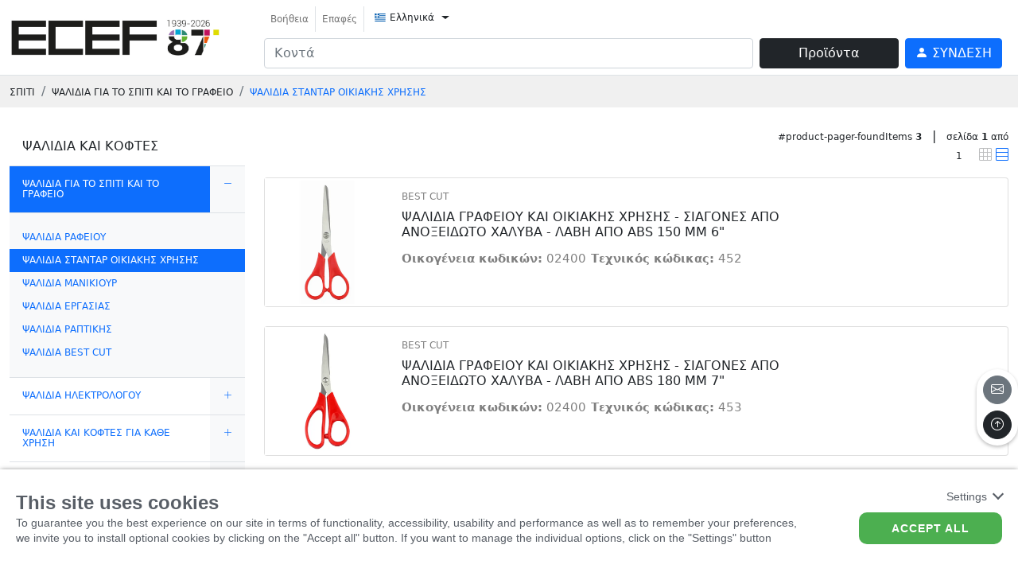

--- FILE ---
content_type: text/html; charset=utf-8
request_url: https://catalogo.ecef.eu/el/products/11---psalidia-kai-koftes/05---psalidia-gia-to-spiti-kai-to-grafeio/02---psalidia-stantar-oikiakis-chrisis/-/4/92/228/v2?page=1
body_size: 46759
content:


<!DOCTYPE html>

<html id="Html" lang="el">
<head>
    <!--# meta tag-->
    <meta charset="utf-8" /><meta http-equiv="X-UA-Compatible" content="IE=edge" /><meta name="viewport" content="width=device-width, initial-scale=1" /><meta name="google" content="notranslate" /><meta name="format-detection" content="telephone=no" />
    <!-- custom font ferramenta motta -->
   
    <!-- end custom font ferramenta motta -->
    <!--# meta tag-->
    <meta name="description" content="ΨΑΛΙΔΙΑ ΣΤΑΝΤΑΡ ΟΙΚΙΑΚΗΣ ΧΡΗΣΗΣ"></meta>
                                 <meta name="keywords" content="ΨΑΛΙΔΙΑ ΣΤΑΝΤΑΡ ΟΙΚΙΑΚΗΣ ΧΡΗΣΗΣ"></meta>
                                 <meta property="og:title" content="ΨΑΛΙΔΙΑ ΣΤΑΝΤΑΡ ΟΙΚΙΑΚΗΣ ΧΡΗΣΗΣ | Ecef Srl"></meta><meta property="og:site_name" content="catalogo ecef"></meta><title>ΨΑΛΙΔΙΑ ΣΤΑΝΤΑΡ ΟΙΚΙΑΚΗΣ ΧΡΗΣΗΣ | Ecef Srl</title><meta property="og:type" content="website" />

    <!--# css -->
    <link rel="preload stylesheet" href="/Css/Plugins/bootstrap-icons.min.css" as="style" OnClientLoad="this.onload=null;this.rel=&#39;stylesheet&#39;" />
    <noscript><link type="text/css" rel="stylesheet" href="/Css/Plugins/bootstrap-icons.min.css" /></noscript>


    <link rel="preload stylesheet" href="/Css/main.css" as="style" OnClientLoad="this.onload=null;this.rel=&#39;stylesheet&#39;" />
    <noscript><link type="text/css" rel="stylesheet" href="/Css/main.css" /></noscript> 

    <link rel="preload stylesheet" href="/Css/global.css" as="style" OnClientLoad="this.onload=null;this.rel=&#39;stylesheet&#39;" />
    <noscript><link type="text/css" rel="stylesheet" href="/Css/global.css" /></noscript> 

    <link rel="preload stylesheet" href="/Custom/customer.css" as="style" OnClientLoad="this.onload=null;this.rel=&#39;stylesheet&#39;" />
    <noscript><link type="text/css" rel="stylesheet" href="/Custom/customer.css" /></noscript> 
    
    <!--MEILISEARCH -->
  
 <link rel="preload stylesheet" href="/Css/meilisearch.css" as="style" OnClientLoad="this.onload=null;this.rel=&#39;stylesheet&#39;" />
    <noscript><link type="text/css" rel="stylesheet" href="/Css/meilisearch.css" /></noscript> 

     <!--OWL CARUSEL-->
    <link rel="preload stylesheet" href="/Css/Plugins/owl.carousel.min.css" as="style" OnClientLoad="this.onload=null;this.rel=&#39;stylesheet&#39;" />
    <noscript><link rel="owl-carusel" href="/Css/Plugins/owl.carousel.min.css" /></noscript>

    <!--LIGHTBOX-->
    <link rel="preload stylesheet" href="/Css/Plugins/simpleLightbox.min.css" as="style" OnClientLoad="this.onload=null;this.rel=&#39;stylesheet&#39;" />
    <noscript><link rel="stylesheet" href="/Css/Plugins/simpleLightbox.min.css" /></noscript>

    <!--FLATPICKR-->
    <link rel="preload stylesheet" href="/Css/Plugins/flatpickr.min.css" as="style" OnClientLoad="this.onload=null;this.rel=&#39;stylesheet&#39;" />
    <noscript><link rel="stylesheet" href="/Css/Plugins/flatpickr.min.css" /></noscript>

    <!--SELECT2-->
    <link rel="preload stylesheet" href="/Css/Plugins/select2/select2.min.css" as="style" OnClientLoad="this.onload=null;this.rel=&#39;stylesheet&#39;" />
        <noscript><link rel="select2" href="/Css/Plugins/select2/select2.min.css" /></noscript>

        <link rel="preload stylesheet" href="/Css/Plugins/select2/select2-bootstrap-5-theme.min.css" as="style" OnClientLoad="this.onload=null;this.rel=&#39;stylesheet&#39;" />
        <noscript><link rel="stylesheet" href="/Css/Plugins/select2/select2-bootstrap-5-theme.min.css" /></noscript>
    


    <!--MMENU-->
    <link rel="preload stylesheet" href="/Css/Plugins/mmenu.min.css" as="style" OnClientLoad="this.onload=null;this.rel=&#39;stylesheet&#39;" />
    <noscript><link rel="stylesheet" href="/Css/Plugins/mmenu.min.css" /></noscript>
    <!--# css-->

    <!--# favicon-->
    <link rel="shortcut icon" href="/Custom/Images/favicon.ico" type="image/x-icon" />
    <!--# favicon-->

    


    <!--Handle recaptcha visibility if present-->
    
    <style>
        .grecaptcha-badge { opacity:0;}
    </style>
    <!--SOME HEADER-->
	<!-- Google tag (gtag.js) --> 
	<script async src="https://www.googletagmanager.com/gtag/js?id=G-1MDCHGF68K"></script> <script> window.dataLayer = window.dataLayer || []; function gtag(){dataLayer.push(arguments);} gtag('js', new Date()); gtag('config', 'G-1MDCHGF68K'); </script>

	<!-- Cookiebar --> 
	<link rel="stylesheet" href="https://cookielaw.eurob.it/latest/cookieLaw.css">
	<script>
		window["GoogleAnalytics​Id"] = 6837349;
		
		document.addEventListener("DOMContentLoaded", function()
		{
			var cookiebar = {};
			cookiebar.html = document.getElementsByTagName("html");
			if ( cookiebar.html && cookiebar.html.length > 0)
			{
				cookiebar.language = cookiebar.html[0].lang;
				cookiebar.language = (cookiebar.language || "it") == "it" ? "it" : "en";
				
				cookiebar.script = document.createElement("script");
				cookiebar.script.type = "text/javascript";
				cookiebar.script.setAttribute("resid", "eurob-cookiebar");
				cookiebar.script.setAttribute("rel-key", "ecef-xl");
				cookiebar.script.setAttribute("rel-lang", cookiebar.language);
				cookiebar.script.setAttribute("rel-jsondata-endpoint", "https://cookielaw.eurob.it/configuration/");
				
				cookiebar.script.src = "https://cookielaw.eurob.it/latest/cookieLaw.js";
				cookiebar.script.onload = ""
				
				document.body.append(cookiebar.script);
				
				cookiebar.script.addEventListener('load', () => {
					if( CookieBar.readCookie("cookieLaw.EB2k21").includes("Analytics") == false)
					{
						window['ga-disable-G-1MDCHGF68K'] = true;
					}
					
					gtag('js', new Date());
					gtag('config', 'G-1MDCHGF68K');
				
				});
			}
			

			


		});
	</script>
	

    <!--Handle doofinder special integration-->
    <title>

</title></head>
<body id="Body" class="products page-products lang-el">
    <div class="banner fixed-bottom d-none" id="CommunicationBanner"></div>
    <!--BwH1j59Czx0HIjz+pd5JpkCGTw==-->
    <script>
        var isSetupDone = false;

        function onDocumentReady(callback) {
            if (document.readyState != 'loading') callback();
            else if (document.addEventListener) document.addEventListener('DOMContentLoaded', callback);
            else document.attachEvent('onreadystatechange', function () {
                if (document.readyState == 'complete') callback();
            });
        }

        function onSetupDone(callback) {
            var checkSetupOccurred = setInterval(function () {
                if (isSetupDone) {
                    callback();
                    clearInterval(checkSetupOccurred);
                }
            }, 37);
        }
    </script>

    <div>  <!-- Wrapping div for MMenu -->
        <form method="post" action="./products.aspx?group=4&amp;class=92&amp;family=228&amp;page=1&amp;language=el" id="mainFrontOfficeForm">
<div class="aspNetHidden">
<input type="hidden" name="__EVENTTARGET" id="__EVENTTARGET" value="" />
<input type="hidden" name="__EVENTARGUMENT" id="__EVENTARGUMENT" value="" />
<input type="hidden" name="__VIEWSTATE" id="__VIEWSTATE" value="N/MqwHFDv0z4nTYKuGT3mpos90JrniaAtUbEkTO52iYoRkoKE7Uok8S6aCWKyVIdLl7fuOrs/nCaJhdD/J/VT6XuLF4uxhRoouNAxNWJPTIoot9vo49WNyGHdQUEpK/[base64]/DHYEKE42yN3Uh/d22GnKcmkCGLg7HOGwAbrOMxxuW89HjHkDlfU3mfYFK0n80NAFgYoSIoUNPiAPshxIG3g5RvVfv8WfaU6c0EcZ8HisJ/JqzLZu2FFicNVOyX5fnhX/qnd0JGJH+g4PDeuG9qjlxR8/JolSjkyv1ZSpWCAF1xmMedMRSWdyVT/xOXQkuSHj3uw06KN50KI0lG+Dg28Mvy7TkC9h5Og03wAZicWhBwnma7KHzh5P8ivwxy6Qn8djyyIAe2q40lmESWxygxqh/5AeK5NnyV0W9sTtm0V9+kv/U481EnPrwxik1loPqPxQqNKT2yqtOBkVUiHm/siF6+kHFkyo+EednQOAG09w2QKxyDSQuxMyflVCKmCPKbAxVTn3YDANu3UwsBV/bW9/DgrDIQ7CLvLJOUJB4A5x7a9Xr5Eb+zviQH3VVVDtx+tFfsRMDHXyrwtWxa1yPWpEE+ig2De7l22M2iKuXpuKHRkE9BKIKW4Joa4dyFC38dw28H/THP2PYk/t3q0XjiengzbZLkG9om/7XelBfqVgLbvRVZbr0LZeyBgibdqX+pv4MJzrUqPhOsJMOaHfGANEOhJj/Oeo0xauUChGpvWMJIoj5SI8H/H/Lxvm9FuQfQygri5XwTVVAOfSLfnC712hEQpGc+PT/0AJR6hamiaGXJlav7Rq1ypOTH9aOGSm40Yxt4YF2HiICDNwVacCoxj/i2FowdSwkNu1ck/RmIgTXfCuNPHooYo4xkxZwhEWF32LcbTYpA14nUnKhMI=" />
</div>

<script type="text/javascript">
//<![CDATA[
var theForm = document.forms['mainFrontOfficeForm'];
if (!theForm) {
    theForm = document.mainFrontOfficeForm;
}
function __doPostBack(eventTarget, eventArgument) {
    if (!theForm.onsubmit || (theForm.onsubmit() != false)) {
        theForm.__EVENTTARGET.value = eventTarget;
        theForm.__EVENTARGUMENT.value = eventArgument;
        theForm.submit();
    }
}
//]]>
</script>


<div class="aspNetHidden">

	<input type="hidden" name="__VIEWSTATEGENERATOR" id="__VIEWSTATEGENERATOR" value="184926FC" />
	<input type="hidden" name="__EVENTVALIDATION" id="__EVENTVALIDATION" value="rTi5Cw7HElkmqOO25GsmPkVxTs1MCLNvK8hOpAA+D8E+jkdEdFn0R4VDwVjAqFHR2MmC7NTiF1B2LWH1uwn6O6neTvExTrp/LBk8HVg4Tez/83Ro0j0ca+nDo1dYaMLP" />
</div>
            <input type="hidden" name="ctl00$reCAPTCHAResponse" id="reCAPTCHAResponse" />

            





<nav id="navBar" class="navbar navbar-expand-lg navbar-light bg-white sticky-top border-bottom navbar-header">
    <header class="w-100 d-flex justify-content-between">
        <div class="container-xxl">
            <div class="row">
                <div class="col-5 col-lg-3 align-self-center">
                    <a href="/el/v2?sResource=home.html&language=el" class="navbar-brand me-0">
                        
                        <img src="/Custom/Images/shopitxl-logo.svg" onerror="javascript:this.src='/Custom/Images/shopitxl-logo.png'" class="img-fluid img-fluid-Logo" />
                    </a>
                </div>
                <div class="col-7 col-lg-9">
                    <div class="flex-grow-1 d-flex justify-content-end d-lg-block">
                        <ul class="nav navbar-nav mb-2 d-none d-lg-flex">

                            <li id="ucHeader_liHelpPage" class="nav-item border-end d-flex align-items-center">
                                <a class="nav-link py-0 text-nowrap small" href="/el/help/v2?sResource=Help.html&language=el" id="lnkHelpPage">
                                    Βοήθεια
                                </a>
                            </li>
                            <li id="ucHeader_liContactsPage" class="nav-item border-end d-flex align-items-center">
                                <a class="nav-link py-0 text-nowrap small" id="lnkContactsPage" href="/el/contact/v2?sResource=ContactForm.html&language=el">
                                    Επαφές
                                </a>
                            </li>
                            

                            <li class="nav-item">
                                <div class="btn-group lang-dropdown">
                                    <button class="btn dropdown-toggle" type="button" data-bs-toggle="dropdown" aria-expanded="false">
                                        <img src="/Images/Flags/el.svg" class="" height="10" width="14" alt="language flag for el" />
                                        <span class="small">Ελληνικά</span>
                                    </button>
                                    <ul class="dropdown-menu" style="">
                                        
                                        <li>
                                            <a class="dropdown-item nav-link text-nowrap" href="/it/prodotti/forbici-e-cesoie/forbici-casa-e-ufficio/forbici-casa-standard/-/4/92/228/v2?productListView=-&entityId=-&page=1">
                                                <img src="/Images/Flags/it.svg" height="12" width="16" alt="language flag for it" />
                                                Italiano
                                            </a>
                                        </li>
                                        
                                        <li>
                                            <a class="dropdown-item nav-link text-nowrap" href="/de/produkte/gehartete-schere/buro--haushaltschere/handarbeitsschere/-/4/92/228/v2?productListView=-&entityId=-&page=1">
                                                <img src="/Images/Flags/de.svg" height="12" width="16" alt="language flag for de" />
                                                Deutsch
                                            </a>
                                        </li>
                                        
                                        <li>
                                            <a class="dropdown-item nav-link text-nowrap" href="/en/products/scissors/household-office-scissors/sewing-scissors/-/4/92/228/v2?productListView=-&entityId=-&page=1">
                                                <img src="/Images/Flags/en.svg" height="12" width="16" alt="language flag for en" />
                                                English
                                            </a>
                                        </li>
                                        
                                        <li>
                                            <a class="dropdown-item nav-link text-nowrap" href="/es/productos/tijeras/tijeras-de-oficina-y-hogar/tijeras-de-labores/-/4/92/228/v2?productListView=-&entityId=-&page=1">
                                                <img src="/Images/Flags/es.svg" height="12" width="16" alt="language flag for es" />
                                                Español
                                            </a>
                                        </li>
                                        
                                        <li>
                                            <a class="dropdown-item nav-link text-nowrap" href="/fr/des-produits/ciseaux/ciseaux-de-menage-bureau/ciseaux-pour-ouvrages-fins/-/4/92/228/v2?productListView=-&entityId=-&page=1">
                                                <img src="/Images/Flags/fr.svg" height="12" width="16" alt="language flag for fr" />
                                                Français
                                            </a>
                                        </li>
                                        
                                        <li>
                                            <a class="dropdown-item nav-link text-nowrap" href="/pl/products/nozyczki/nozyczki-domowe-biurowe/nozyczki-dla-szwaczki/-/4/92/228/v2?productListView=-&entityId=-&page=1">
                                                <img src="/Images/Flags/pl.svg" height="12" width="16" alt="language flag for pl" />
                                                Polski
                                            </a>
                                        </li>
                                        
                                        <li>
                                            <a class="dropdown-item nav-link text-nowrap" href="/pt/produtos/tesoura/tesoura-pcasa-escritorio/tesoura-para-uso-domestico/-/4/92/228/v2?productListView=-&entityId=-&page=1">
                                                <img src="/Images/Flags/pt.svg" height="12" width="16" alt="language flag for pt" />
                                                Português
                                            </a>
                                        </li>
                                        
                                        <li>
                                            <a class="dropdown-item nav-link text-nowrap" href="/ru/products/nozhnitsy/bytovye-kantselyarskie-nozhnitsy/shveynye-nozhnitsy/-/4/92/228/v2?productListView=-&entityId=-&page=1">
                                                <img src="/Images/Flags/ru.svg" height="12" width="16" alt="language flag for ru" />
                                                Русский
                                            </a>
                                        </li>
                                        
                                        <li>
                                            <a class="dropdown-item nav-link text-nowrap" href="/el/products/psalidia-kai-koftes/psalidia-gia-to-spiti-kai-to-grafeio/psalidia-stantar-oikiakis-chrisis/-/4/92/228/v2?productListView=-&entityId=-&page=1">
                                                <img src="/Images/Flags/el.svg" height="12" width="16" alt="language flag for el" />
                                                Γκρέκο
                                            </a>
                                        </li>
                                        
                                        <li>
                                            <a class="dropdown-item nav-link text-nowrap" href="/ar/products/lmqst-wlkllyb/mqst-llmnzl-w-lmktb/mqs-mnzl-m/-/4/92/228/v2?productListView=-&entityId=-&page=1">
                                                <img src="/Images/Flags/ar.svg" height="12" width="16" alt="language flag for ar" />
                                                عربي
                                            </a>
                                        </li>
                                        
                                    </ul>
                                </div>
                            </li>
                        </ul>

                        <div class="d-lg-flex pt-1 pt-lg-0">
                            <div class="flex-grow-1 me-2 d-none d-lg-block">
                                <div class="input-group">
                                    
                                    <input type="text" class="form-control  " id="searchBoxDsk" placeholder='Κοντά' />
                                    
                                </div>

                            </div>
                            <button id="btnProducts" onclick="ConnectionManager.getSearchPanel($('#navigationPanel'),globals.languageCode, null);return false;" type="button" class="btn btn-dark me-2 px-5 d-block d-lg-block d-md-none d-sm-none d-none">
                                <!--<i class="bi bi-shop me-1"></i>-->
                                Προϊόντα</button>

                            
                            <a href="/el/login/v2?language=el" class="btn btn-primary me-2">
                                <i class="bi bi-person-fill"></i>
                                <span class="d-none d-lg-inline text-uppercase">
                                    Σύνδεση
                                </span>
                            </a>
                            


                            <a href="#mobile-menu" class="d-inline d-lg-none text-dark">
                                <svg xmlns="http://www.w3.org/2000/svg" width="42" height="42" fill="currentColor" class="bi bi-list" viewBox="0 0 16 16">
                                    <path fill-rule="evenodd" d="M2.5 12a.5.5 0 0 1 .5-.5h10a.5.5 0 0 1 0 1H3a.5.5 0 0 1-.5-.5zm0-4a.5.5 0 0 1 .5-.5h10a.5.5 0 0 1 0 1H3a.5.5 0 0 1-.5-.5zm0-4a.5.5 0 0 1 .5-.5h10a.5.5 0 0 1 0 1H3a.5.5 0 0 1-.5-.5z" />
                                </svg>
                            </a>
                        </div>
                    </div>
                </div>
            </div>
        </div>
    </header>
</nav>
<div class="container-fluid container-search pe-0 p-4" id="searchResult">
    <div class="row h-100">
        <div class="col-3 align-self-start colSx-searchBox" id="contentFilter">
            <div id="genreFacets"></div>
        </div>
        <div class="col-9 h-100" id="contentResult">
            <div class="header_search d-flex justify-content-between pe-4">
                <span id="totalHits"></span>
                <button type="button" id="closeSearch" class="btn-close btn-closeRev bg-primary text-white"><i class="bi bi-x"></i></button>
            </div>
            <div class="colDx-searchBox h-100">
                <div id="results" class="searchBox-prod pe-4 pb-4"></div>
                <div id="showAllItems"></div>
            </div>
        </div>


    </div>
</div>




<nav class="search-mob navbar bg-light d-block d-lg-none">
    <div class="container-xxl">
        <div class="input-group">
            <input type="text" class="form-control" id="searchBoxMob" placeholder='Κοντά' />

            <!--   <input type="text" class="form-control" id="doofinder-search-IV">-->
            <label class="input-group-text" for="doofinder-search-IV"><i class="bi bi-search"></i></label>
        </div>
    </div>
</nav>



<nav id="mobile-menu" style="display:none;">
    <ul>
        <li class="mm-catalogo"><span>Προϊόντα</span>
           <ul><li><a href="/el/products//-/13/103/-/v2?productListView=-&entityId=-&page=1"></a><ul><li><a href="/el/products//-/13/103/544/v2?productListView=-&entityId=-&page=1"></a></li><li><a href="/el/products//-/13/103/556/v2?productListView=-&entityId=-&page=1"></a></li></ul></li><li><a href="/el/products/diafimistika-eidi/diafimistika-eidi/-/6/64/-/v2?productListView=-&entityId=-&page=1">ΔΙΑΦΗΜΙΣΤΙΚΑ ΕΙΔΗ</a><ul><li><a href="/el/products/diafimistika-eidi/diafimistika-eidi/diafimistika-eidi/-/6/64/17/v2?productListView=-&entityId=-&page=1">ΔΙΑΦΗΜΙΣΤΙΚΑ ΕΙΔΗ</a></li></ul></li><li><a href="/el/products/diskoi-kai-diskopriona/diskoi-diamante-oikodomis/-/7/17/-/v2?productListView=-&entityId=-&page=1">ΔΙΣΚΟΙ ΔΙΑΜΑΝΤΕ ΟΙΚΟΔΟΜΗΣ</a><ul><li><a href="/el/products/diskoi-kai-diskopriona/diskoi-diamante-oikodomis/blister-3-tem-diskoi-diamante-me-synechi-akmi---diskoi-diamante-me-akmi-toyrmpo---diskoi-diamante-me-diakekommeni-akmi/-/7/17/559/v2?productListView=-&entityId=-&page=1">BLISTER 3 ΤΕΜ: ΔΙΣΚΟΙ ΔΙΑΜΑΝΤΕ ΜΕ ΣΥΝΕΧΗ ΑΚΜΗ - ΔΙΣΚΟΙ ΔΙΑΜΑΝΤΕ ΜΕ ΑΚΜΗ ΤΟΥΡΜΠΟ - ΔΙΣΚΟΙ ΔΙΑΜΑΝΤΕ ΜΕ ΔΙΑΚΕΚΟΜΜΕΝΗ ΑΚΜΗ</a></li><li><a href="/el/products/diskoi-kai-diskopriona/diskoi-diamante-oikodomis/diskoi-diamante-turbo-epaggelmatikoi/-/7/17/449/v2?productListView=-&entityId=-&page=1">ΔΙΣΚΟΙ ΔΙΑΜΑΝΤΕ TURBO ΕΠΑΓΓΕΛΜΑΤΙΚΟΙ</a></li><li><a href="/el/products/diskoi-kai-diskopriona/diskoi-diamante-oikodomis/diskoi-diamante-turbo-epaggelmatikoi-gia-gkres/-/7/17/56/v2?productListView=-&entityId=-&page=1">ΔΙΣΚΟΙ ΔΙΑΜΑΝΤΕ TURBO ΕΠΑΓΓΕΛΜΑΤΙΚΟΙ ΓΙΑ ΓΚΡΕΣ</a></li><li><a href="/el/products/diskoi-kai-diskopriona/diskoi-diamante-oikodomis/diskoi-diamante-turbo-stantar/-/7/17/393/v2?productListView=-&entityId=-&page=1">ΔΙΣΚΟΙ ΔΙΑΜΑΝΤΕ TURBO ΣΤΑΝΤΑΡ</a></li><li><a href="/el/products/diskoi-kai-diskopriona/diskoi-diamante-oikodomis/diskoi-diamante-me-tomeis-epaggelmatikoi/-/7/17/165/v2?productListView=-&entityId=-&page=1">ΔΙΣΚΟΙ ΔΙΑΜΑΝΤΕ ΜΕ ΤΟΜΕΙΣ ΕΠΑΓΓΕΛΜΑΤΙΚΟΙ</a></li><li><a href="/el/products/diskoi-kai-diskopriona/diskoi-diamante-oikodomis/diskoi-diamante-me-tomeis-stantar/-/7/17/276/v2?productListView=-&entityId=-&page=1">ΔΙΣΚΟΙ ΔΙΑΜΑΝΤΕ ΜΕ ΤΟΜΕΙΣ ΣΤΑΝΤΑΡ</a></li><li><a href="/el/products/diskoi-kai-diskopriona/diskoi-diamante-oikodomis/diskoy-diamante-me-monokommati-korona/-/7/17/356/v2?productListView=-&entityId=-&page=1">ΔΙΣΚΟΥ ΔΙΑΜΑΝΤΕ ΜΕ ΜΟΝΟΚΟΜΜΑΤΗ ΚΟΡΩΝΑ</a></li><li><a href="/el/products/diskoi-kai-diskopriona/diskoi-diamante-oikodomis/trochos-leiansis-diamante-mayros-se-tomeis/-/7/17/217/v2?productListView=-&entityId=-&page=1">ΤΡΟΧΟΣ ΛΕΙΑΝΣΗΣ ΔΙΑΜΑΝΤΕ ΜΑΥΡΟΣ ΣΕ ΤΟΜΕΙΣ</a></li><li><a href="/el/products/diskoi-kai-diskopriona/diskoi-diamante-oikodomis/trochos-leiansis-diamante-mple-se-tomeis/-/7/17/467/v2?productListView=-&entityId=-&page=1">ΤΡΟΧΟΣ ΛΕΙΑΝΣΗΣ ΔΙΑΜΑΝΤΕ ΜΠΛΕ ΣΕ ΤΟΜΕΙΣ</a></li></ul></li><li><a href="/el/products/diskoi-kai-diskopriona/diskoi-diamanton-pollaprotheseon/-/7/68/-/v2?productListView=-&entityId=-&page=1">ΔΙΣΚΟΙ ΔΙΑΜΑΝΤΩΝ ΠΟΛΛΑΠΡΟΘΕΣΕΩΝ</a><ul><li><a href="/el/products/diskoi-kai-diskopriona/diskoi-diamanton-pollaprotheseon/vitrines-pagkoy-gia-diamante-diskoys-kopis-metallon-kai-genikis-chrisis/-/7/68/321/v2?productListView=-&entityId=-&page=1">ΒΙΤΡΙΝΕΣ ΠΑΓΚΟΥ ΓΙΑ ΔΙΑΜΑΝΤΕ ΔΙΣΚΟΥΣ ΚΟΠΗΣ ΜΕΤΑΛΛΩΝ ΚΑΙ ΓΕΝΙΚΗΣ ΧΡΗΣΗΣ</a></li><li><a href="/el/products/diskoi-kai-diskopriona/diskoi-diamanton-pollaprotheseon/diamante-diskos-kopis-genikis-chrisis/-/7/68/314/v2?productListView=-&entityId=-&page=1">ΔΙΑΜΑΝΤΕ ΔΙΣΚΟΣ ΚΟΠΗΣ ΓΕΝΙΚΗΣ ΧΡΗΣΗΣ</a></li><li><a href="/el/products/diskoi-kai-diskopriona/diskoi-diamanton-pollaprotheseon/diamante-diskos-kopis-genikis-chrisis/-/7/68/420/v2?productListView=-&entityId=-&page=1">ΔΙΑΜΑΝΤΕ ΔΙΣΚΟΣ ΚΟΠΗΣ ΓΕΝΙΚΗΣ ΧΡΗΣΗΣ</a></li><li><a href="/el/products/diskoi-kai-diskopriona/diskoi-diamanton-pollaprotheseon/diamante-diskos-kopis-gia-marmara-plakakia-kai-pagkos-koyzinas/-/7/68/227/v2?productListView=-&entityId=-&page=1">ΔΙΑΜΑΝΤΕ ΔΙΣΚΟΣ ΚΟΠΗΣ ΓΙΑ ΜΑΡΜΑΡΑ ΠΛΑΚΑΚΙΑ ΚΑΙ ΠΑΓΚΟΣ ΚΟΥΖΙΝΑΣ</a></li><li><a href="/el/products/diskoi-kai-diskopriona/diskoi-diamanton-pollaprotheseon/diamante-diskos-kopis-gia-metalla/-/7/68/286/v2?productListView=-&entityId=-&page=1">ΔΙΑΜΑΝΤΕ ΔΙΣΚΟΣ ΚΟΠΗΣ ΓΙΑ ΜΕΤΑΛΛΑ</a></li><li><a href="/el/products/diskoi-kai-diskopriona/diskoi-diamanton-pollaprotheseon/diamante-diskos-kopis-gia-metalla-se-blister/-/7/68/426/v2?productListView=-&entityId=-&page=1">ΔΙΑΜΑΝΤΕ ΔΙΣΚΟΣ ΚΟΠΗΣ ΓΙΑ ΜΕΤΑΛΛΑ ΣΕ BLISTER</a></li></ul></li><li><a href="/el/products/diskoi-kai-diskopriona/diskopriona-xyloy/-/7/95/-/v2?productListView=-&entityId=-&page=1">ΔΙΣΚΟΠΡΙΟΝΑ ΞΥΛΟΥ</a><ul><li><a href="/el/products/diskoi-kai-diskopriona/diskopriona-xyloy/diskopriona-xyloy/-/7/95/343/v2?productListView=-&entityId=-&page=1">ΔΙΣΚΟΠΡΙΟΝΑ ΞΥΛΟΥ</a></li><li><a href="/el/products/diskoi-kai-diskopriona/diskopriona-xyloy/diskopriona-xyloy-gia-kathe-chrisi/-/7/95/48/v2?productListView=-&entityId=-&page=1">ΔΙΣΚΟΠΡΙΟΝΑ ΞΥΛΟΥ ΓΙΑ ΚΑΘΕ ΧΡΗΣΗ</a></li><li><a href="/el/products/diskoi-kai-diskopriona/diskopriona-xyloy/diskopriona-xyloy-leptis-kopis/-/7/95/150/v2?productListView=-&entityId=-&page=1">ΔΙΣΚΟΠΡΙΟΝΑ ΞΥΛΟΥ ΛΕΠΤΗΣ ΚΟΠΗΣ</a></li><li><a href="/el/products/diskoi-kai-diskopriona/diskopriona-xyloy/diskopriono-gia-michanimata-cheiros/-/7/95/219/v2?productListView=-&entityId=-&page=1">ΔΙΣΚΟΠΡΙΟΝΟ ΓΙΑ ΜΗΧΑΝΗΜΑΤΑ ΧΕΙΡΟΣ</a></li><li><a href="/el/products/diskoi-kai-diskopriona/diskopriona-xyloy/epaggelmatika-diskopriona-gia-lamine---trapezoeidi-dontia-apo-karvidio-z-tp/-/7/95/32/v2?productListView=-&entityId=-&page=1">ΕΠΑΓΓΕΛΜΑΤΙΚΑ ΔΙΣΚΟΠΡΙΟΝΑ ΓΙΑ ΛΑΜΙΝΕ - ΤΡΑΠΕΖΟΕΙΔΗ ΔΟΝΤΙΑ ΑΠΌ ΚΑΡΒΙΔΙΟ Z-TP</a></li><li><a href="/el/products/diskoi-kai-diskopriona/diskopriona-xyloy/epaggelmatika-diskopriona-xyloy/-/7/95/184/v2?productListView=-&entityId=-&page=1">ΕΠΑΓΓΕΛΜΑΤΙΚΑ ΔΙΣΚΟΠΡΙΟΝΑ ΞΥΛΟΥ</a></li><li><a href="/el/products/diskoi-kai-diskopriona/diskopriona-xyloy/epaggelmatikoi-diskoi-kopis-xyloy-me-dontia-apo-karvidio-chondri-kopi-gia-diskopriona-pagkoy/-/7/95/159/v2?productListView=-&entityId=-&page=1">ΕΠΑΓΓΕΛΜΑΤΙΚΟΙ ΔΙΣΚΟΙ ΚΟΠΗΣ ΞΥΛΟΥ ΜΕ ΔΟΝΤΙΑ ΑΠΌ ΚΑΡΒΙΔΙΟ ΧΟΝΔΡΗ ΚΟΠΗ ΓΙΑ ΔΙΣΚΟΠΡΙΟΝΑ ΠΑΓΚΟΥ</a></li><li><a href="/el/products/diskoi-kai-diskopriona/diskopriona-xyloy/rodeles-prosarmogis-diskoprionoy/-/7/95/216/v2?productListView=-&entityId=-&page=1">ΡΟΔΕΛΕΣ ΠΡΟΣΑΡΜΟΓΗΣ ΔΙΣΚΟΠΡΙΟΝΟΥ</a></li></ul></li><li><a href="/el/products/diskoi-kai-diskopriona/diskoprionametalloy/-/7/63/-/v2?productListView=-&entityId=-&page=1">ΔΙΣΚΟΠΡΙΟΝΑΜΕΤΑΛΛΟΥ</a><ul><li><a href="/el/products/diskoi-kai-diskopriona/diskoprionametalloy/diskoprino-aloyminioy/-/7/63/260/v2?productListView=-&entityId=-&page=1">ΔΙΣΚΟΠΡΙΝΟ ΑΛΟΥΜΙΝΙΟΥ</a></li><li><a href="/el/products/diskoi-kai-diskopriona/diskoprionametalloy/diskopriona-hss-gia-metalla/-/7/63/189/v2?productListView=-&entityId=-&page=1">ΔΙΣΚΟΠΡΙΟΝΑ HSS ΓΙΑ ΜΕΤΑΛΛΑ</a></li></ul></li><li><a href="/el/products/ekthetiria/diatrito-ekthetirio-exoplismeno/-/9/32/-/v2?productListView=-&entityId=-&page=1">ΔΙΑΤΡΗΤΟ ΕΚΘΕΤΗΡΙΟ ΕΞΟΠΛΙΣΜΕΝΟ</a><ul><li><a href="/el/products/ekthetiria/diatrito-ekthetirio-exoplismeno/-/9/32/594/v2?productListView=-&entityId=-&page=1"></a></li><li><a href="/el/products/ekthetiria/diatrito-ekthetirio-exoplismeno/kremasta-ekthetiria/-/9/32/10/v2?productListView=-&entityId=-&page=1">ΚΡΕΜΑΣΤΑ ΕΚΘΕΤΗΡΙΑ</a></li></ul></li><li><a href="/el/products/ekthetiria/megali-vitrina-ekthesis/-/9/71/-/v2?productListView=-&entityId=-&page=1">ΜΕΓΑΛΗ ΒΙΤΡΙΝΑ ΕΚΘΕΣΗΣ</a><ul><li><a href="/el/products/ekthetiria/megali-vitrina-ekthesis/rafia-megalis-vitrinas/-/9/71/462/v2?productListView=-&entityId=-&page=1">ΡΑΦΙΑ ΜΕΓΑΛΗΣ ΒΙΤΡΙΝΑΣ</a></li></ul></li><li><a href="/el/products/ekthetiria/mikro-ekthetirio-pagkoy/-/9/89/-/v2?productListView=-&entityId=-&page=1">ΜΙΚΡΟ ΕΚΘΕΤΗΡΙΟ ΠΑΓΚΟΥ</a><ul><li><a href="/el/products/ekthetiria/mikro-ekthetirio-pagkoy/rafia-mikris-vitrinas/-/9/89/414/v2?productListView=-&entityId=-&page=1">ΡΑΦΙΑ ΜΙΚΡΗΣ ΒΙΤΡΙΝΑΣ</a></li></ul></li><li><a href="/el/products/ergaleia-gia-vidoma/antaptores-gia-mytes-katsavidioy/-/1/93/-/v2?productListView=-&entityId=-&page=1">ΑΝΤΑΠΤΟΡΕΣ ΓΙΑ ΜΥΤΕΣ ΚΑΤΣΑΒΙΔΙΟΥ</a><ul><li><a href="/el/products/ergaleia-gia-vidoma/antaptores-gia-mytes-katsavidioy/antaptores-gia-karydakia/-/1/93/71/v2?productListView=-&entityId=-&page=1">ΑΝΤΑΠΤΟΡΕΣ ΓΙΑ ΚΑΡΥΔΑΚΙΑ</a></li><li><a href="/el/products/ergaleia-gia-vidoma/antaptores-gia-mytes-katsavidioy/antaptores-gia-mytes/-/1/93/252/v2?productListView=-&entityId=-&page=1">ΑΝΤΑΠΤΟΡΕΣ ΓΙΑ ΜΥΤΕΣ</a></li></ul></li><li><a href="/el/products/ergaleia-gia-vidoma/ergaleia-me-exagono-stelechos-1-4/-/1/40/-/v2?productListView=-&entityId=-&page=1">ΕΡΓΑΛΕΙΑ ΜΕ ΕΞΑΓΩΝΟ ΣΤΕΛΕΧΟΣ 1/4”</a><ul><li><a href="/el/products/ergaleia-gia-vidoma/ergaleia-me-exagono-stelechos-1-4/kleidi-anuba-gia-mentesedes/-/1/40/274/v2?productListView=-&entityId=-&page=1">ΚΛΕΙΔΙ ANUBA ΓΙΑ ΜΕΝΤΕΣΕΔΕΣ</a></li></ul></li><li><a href="/el/products/ergaleia-gia-vidoma/katochos-mpolt/-/1/87/-/v2?productListView=-&entityId=-&page=1">ΚΑΤΟΧΟΣ ΜΠΟΛΤ</a><ul><li><a href="/el/products/ergaleia-gia-vidoma/katochos-mpolt/kleidi-gia-akefales-vides/-/1/87/23/v2?productListView=-&entityId=-&page=1">ΚΛΕΙΔΙ ΓΙΑ ΑΚΕΦΑΛΕΣ ΒΙΔΕΣ</a></li><li><a href="/el/products/ergaleia-gia-vidoma/katochos-mpolt/kleidi-gia-akefales-vides-me-freno/-/1/87/268/v2?productListView=-&entityId=-&page=1">ΚΛΕΙΔΙ ΓΙΑ ΑΚΕΦΑΛΕΣ ΒΙΔΕΣ ΜΕ ΦΡΕΝΟ</a></li><li><a href="/el/products/ergaleia-gia-vidoma/katochos-mpolt/kleidi-gia-ntizostrifona/-/1/87/94/v2?productListView=-&entityId=-&page=1">ΚΛΕΙΔΙ ΓΙΑ ΝΤΙΖΟΣΤΡΙΦΩΝΑ</a></li></ul></li><li><a href="/el/products/ergaleia-gia-vidoma/magnitika-kalymmata/-/1/43/-/v2?productListView=-&entityId=-&page=1">ΜΑΓΝΗΤΙΚΑ ΚΑΛΥΜΜΑΤΑ</a><ul><li><a href="/el/products/ergaleia-gia-vidoma/magnitika-kalymmata/-/1/43/602/v2?productListView=-&entityId=-&page=1"></a></li><li><a href="/el/products/ergaleia-gia-vidoma/magnitika-kalymmata/solinota-kleidia-100-mm/-/1/43/479/v2?productListView=-&entityId=-&page=1">ΣΩΛΗΝΩΤΑ ΚΛΕΙΔΙΑ 100 MM</a></li><li><a href="/el/products/ergaleia-gia-vidoma/magnitika-kalymmata/solinota-kleidia-50-mm/-/1/43/75/v2?productListView=-&entityId=-&page=1">ΣΩΛΗΝΩΤΑ ΚΛΕΙΔΙΑ 50 MM</a></li><li><a href="/el/products/ergaleia-gia-vidoma/magnitika-kalymmata/solinota-kleidia-75-mm/-/1/43/298/v2?productListView=-&entityId=-&page=1">ΣΩΛΗΝΩΤΑ ΚΛΕΙΔΙΑ 75 MM</a></li><li><a href="/el/products/ergaleia-gia-vidoma/magnitika-kalymmata/solinota-kleidia-magnitika-50-mm/-/1/43/338/v2?productListView=-&entityId=-&page=1">ΣΩΛΗΝΩΤΑ ΚΛΕΙΔΙΑ ΜΑΓΝΗΤΙΚΑ 50 MM</a></li><li><a href="/el/products/ergaleia-gia-vidoma/magnitika-kalymmata/solinota-kleidia-magnitika-75-mm/-/1/43/208/v2?productListView=-&entityId=-&page=1">ΣΩΛΗΝΩΤΑ ΚΛΕΙΔΙΑ ΜΑΓΝΗΤΙΚΑ 75 MM</a></li></ul></li><li><a href="/el/products/ergaleia-gia-vidoma/magnitikes-proektaseis/-/1/26/-/v2?productListView=-&entityId=-&page=1">ΜΑΓΝΗΤΙΚΕΣ ΠΡΟΕΚΤΑΣΕΙΣ</a><ul><li><a href="/el/products/ergaleia-gia-vidoma/magnitikes-proektaseis/-/1/26/603/v2?productListView=-&entityId=-&page=1"></a></li><li><a href="/el/products/ergaleia-gia-vidoma/magnitikes-proektaseis/antaprtoras-gia-sds/-/1/26/279/v2?productListView=-&entityId=-&page=1">ΑΝΤΑΠΡΤΟΡΑΣ ΓΙΑ SDS+</a></li><li><a href="/el/products/ergaleia-gia-vidoma/magnitikes-proektaseis/goniaki-proektasi/-/1/26/511/v2?productListView=-&entityId=-&page=1">ΓΩΝΙΑΚΗ ΠΡΟΕΚΤΑΣΗ</a></li><li><a href="/el/products/ergaleia-gia-vidoma/magnitikes-proektaseis/epaggelmatiki-magnitiki-proektasi---frezaristi---enischymenos-magnitis-neodymioy-6mm---o-ring/-/1/26/214/v2?productListView=-&entityId=-&page=1">ΕΠΑΓΓΕΛΜΑΤΙΚΗ ΜΑΓΝΗΤΙΚΗ ΠΡΟΕΚΤΑΣΗ - ΦΡΕΖΑΡΙΣΤΗ - ΕΝΙΣΧΥΜΕΝΟΣ ΜΑΓΝΗΤΗΣ ΝΕΟΔΥΜΙΟΥ 6MM - O-RING</a></li><li><a href="/el/products/ergaleia-gia-vidoma/magnitikes-proektaseis/katsavidi-me-antatora-gia-mytes/-/1/26/284/v2?productListView=-&entityId=-&page=1">ΚΑΤΣΑΒΙΔΙ ΜΕ ΑΝΤΑ[ΤΟΡΑ ΓΙΑ ΜΥΤΕΣ</a></li><li><a href="/el/products/ergaleia-gia-vidoma/magnitikes-proektaseis/magnitiki-proektasi-gia-mytes/-/1/26/401/v2?productListView=-&entityId=-&page=1">ΜΑΓΝΗΤΙΚΗ ΠΡΟΕΚΤΑΣΗ ΓΙΑ ΜΥΤΕΣ</a></li><li><a href="/el/products/ergaleia-gia-vidoma/magnitikes-proektaseis/proektasi-gia-gypsosanida/-/1/26/487/v2?productListView=-&entityId=-&page=1">ΠΡΟΕΚΤΑΣΗ ΓΙΑ ΓΥΨΟΣΑΝΙΔΑ</a></li><li><a href="/el/products/ergaleia-gia-vidoma/magnitikes-proektaseis/proektasi-tacheias-apeleytherosis/-/1/26/522/v2?productListView=-&entityId=-&page=1">ΠΡΟΕΚΤΑΣΗ ΤΑΧΕΙΑΣ ΑΠΕΛΕΥΘΕΡΩΣΗΣ</a></li></ul></li><li><a href="/el/products/ergaleia-gia-vidoma/mytes-diaforon-schimaton/-/1/81/-/v2?productListView=-&entityId=-&page=1">ΜΥΤΕΣ ΔΙΑΦΟΡΩΝ ΣΧΗΜΑΤΩΝ</a><ul><li><a href="/el/products/ergaleia-gia-vidoma/mytes-diaforon-schimaton/myti--torx-me-trypa/-/1/81/37/v2?productListView=-&entityId=-&page=1">ΜΥΤΗ  TORX ΜΕ ΤΡΥΠΑ</a></li><li><a href="/el/products/ergaleia-gia-vidoma/mytes-diaforon-schimaton/myti-isia/-/1/81/396/v2?productListView=-&entityId=-&page=1">ΜΥΤΗ ΙΣΙΑ</a></li></ul></li><li><a href="/el/products/ergaleia-gia-vidoma/myti-katsavidioy-phillips/-/1/15/-/v2?productListView=-&entityId=-&page=1">ΜΥΤΗ ΚΑΤΣΑΒΙΔΙΟΥ PHILLIPS</a><ul><li><a href="/el/products/ergaleia-gia-vidoma/myti-katsavidioy-phillips/-/1/15/596/v2?productListView=-&entityId=-&page=1"></a></li><li><a href="/el/products/ergaleia-gia-vidoma/myti-katsavidioy-phillips/-/1/15/597/v2?productListView=-&entityId=-&page=1"></a></li><li><a href="/el/products/ergaleia-gia-vidoma/myti-katsavidioy-phillips/myti-phillips-100-mm/-/1/15/369/v2?productListView=-&entityId=-&page=1">ΜΥΤΗ PHILLIPS 100 MM</a></li><li><a href="/el/products/ergaleia-gia-vidoma/myti-katsavidioy-phillips/myti-phillips-150-mm/-/1/15/122/v2?productListView=-&entityId=-&page=1">ΜΥΤΗ PHILLIPS 150 MM</a></li><li><a href="/el/products/ergaleia-gia-vidoma/myti-katsavidioy-phillips/myti-phillips-200-mm/-/1/15/327/v2?productListView=-&entityId=-&page=1">ΜΥΤΗ PHILLIPS 200 MM</a></li><li><a href="/el/products/ergaleia-gia-vidoma/myti-katsavidioy-phillips/myti-phillips-25-mm/-/1/15/441/v2?productListView=-&entityId=-&page=1">ΜΥΤΗ PHILLIPS 25 MM</a></li><li><a href="/el/products/ergaleia-gia-vidoma/myti-katsavidioy-phillips/myti-phillips-25-mm-titan/-/1/15/508/v2?productListView=-&entityId=-&page=1">ΜΥΤΗ PHILLIPS 25 MM TITAN</a></li><li><a href="/el/products/ergaleia-gia-vidoma/myti-katsavidioy-phillips/myti-phillips-50-mm/-/1/15/285/v2?productListView=-&entityId=-&page=1">ΜΥΤΗ PHILLIPS 50 MM</a></li><li><a href="/el/products/ergaleia-gia-vidoma/myti-katsavidioy-phillips/myti-phillips-50-mm-titan/-/1/15/560/v2?productListView=-&entityId=-&page=1">ΜΥΤΗ PHILLIPS 50 MM TITAN</a></li><li><a href="/el/products/ergaleia-gia-vidoma/myti-katsavidioy-phillips/myti-phillips-75-mm/-/1/15/345/v2?productListView=-&entityId=-&page=1">ΜΥΤΗ PHILLIPS 75 MM</a></li><li><a href="/el/products/ergaleia-gia-vidoma/myti-katsavidioy-phillips/myti-phillips-impact-din-5260-ph-hrc60-exagono-stelechos-din-3126-1-4-635mm/-/1/15/574/v2?productListView=-&entityId=-&page=1">ΜΥΤΗ PHILLIPS IMPACT DIN 5260 PH-HRC60 ΕΞΑΓΩΝΟ ΣΤΕΛΕΧΟΣ DIN 3126 1/4” (6,35mm)</a></li><li><a href="/el/products/ergaleia-gia-vidoma/myti-katsavidioy-phillips/myti-phillips-impact-din-5260-ph-hrc60-exagono-stelechos-din-3126-1-4-635mm/-/1/15/575/v2?productListView=-&entityId=-&page=1">ΜΥΤΗ PHILLIPS IMPACT DIN 5260 PH-HRC60 ΕΞΑΓΩΝΟ ΣΤΕΛΕΧΟΣ DIN 3126 1/4” (6,35mm)</a></li></ul></li><li><a href="/el/products/ergaleia-gia-vidoma/myti-katsavidioy-pozidriv/-/1/91/-/v2?productListView=-&entityId=-&page=1">ΜΥΤΗ ΚΑΤΣΑΒΙΔΙΟΥ POZIDRIV</a><ul><li><a href="/el/products/ergaleia-gia-vidoma/myti-katsavidioy-pozidriv/-/1/91/598/v2?productListView=-&entityId=-&page=1"></a></li><li><a href="/el/products/ergaleia-gia-vidoma/myti-katsavidioy-pozidriv/-/1/91/599/v2?productListView=-&entityId=-&page=1"></a></li><li><a href="/el/products/ergaleia-gia-vidoma/myti-katsavidioy-pozidriv/myti-pozidriv-impact---din-5260-pzd--hrc60-exagono-stelechos-din-3126-1-4-635-mm/-/1/91/576/v2?productListView=-&entityId=-&page=1">ΜΥΤΗ POZIDRIV IMPACT - DIN 5260 PZD- HRC60-ΕΞΑΓΩΝΟ ΣΤΕΛΕΧΟΣ DIN 3126 1/4» (6,35 mm)</a></li><li><a href="/el/products/ergaleia-gia-vidoma/myti-katsavidioy-pozidriv/myti-pozidriv-impact---din-5260-pzd--hrc60-exagono-stelechos-din-3126-1-4-635-mm/-/1/91/577/v2?productListView=-&entityId=-&page=1">ΜΥΤΗ POZIDRIV IMPACT - DIN 5260 PZD- HRC60-ΕΞΑΓΩΝΟ ΣΤΕΛΕΧΟΣ DIN 3126 1/4» (6,35 mm)</a></li><li><a href="/el/products/ergaleia-gia-vidoma/myti-katsavidioy-pozidriv/myti-pozidrive-100-mm/-/1/91/506/v2?productListView=-&entityId=-&page=1">ΜΥΤΗ POZIDRIVE 100 MM</a></li><li><a href="/el/products/ergaleia-gia-vidoma/myti-katsavidioy-pozidriv/myti-pozidrive-150-mm/-/1/91/97/v2?productListView=-&entityId=-&page=1">ΜΥΤΗ POZIDRIVE 150 MM</a></li><li><a href="/el/products/ergaleia-gia-vidoma/myti-katsavidioy-pozidriv/myti-pozidrive-200-mm/-/1/91/311/v2?productListView=-&entityId=-&page=1">ΜΥΤΗ POZIDRIVE 200 MM</a></li><li><a href="/el/products/ergaleia-gia-vidoma/myti-katsavidioy-pozidriv/myti-pozidrive-25-mm/-/1/91/371/v2?productListView=-&entityId=-&page=1">ΜΥΤΗ POZIDRIVE 25 MM</a></li><li><a href="/el/products/ergaleia-gia-vidoma/myti-katsavidioy-pozidriv/myti-pozidrive-25-mm-titan/-/1/91/265/v2?productListView=-&entityId=-&page=1">ΜΥΤΗ POZIDRIVE 25 MM TITAN</a></li><li><a href="/el/products/ergaleia-gia-vidoma/myti-katsavidioy-pozidriv/myti-pozidrive-50-mm/-/1/91/197/v2?productListView=-&entityId=-&page=1">ΜΥΤΗ POZIDRIVE 50 MM</a></li><li><a href="/el/products/ergaleia-gia-vidoma/myti-katsavidioy-pozidriv/myti-pozidrive-50-mm-titan/-/1/91/561/v2?productListView=-&entityId=-&page=1">ΜΥΤΗ POZIDRIVE 50 MM TITAN</a></li><li><a href="/el/products/ergaleia-gia-vidoma/myti-katsavidioy-pozidriv/myti-pozidrive-75-mm/-/1/91/251/v2?productListView=-&entityId=-&page=1">ΜΥΤΗ POZIDRIVE 75 MM</a></li></ul></li><li><a href="/el/products/ergaleia-gia-vidoma/myti-katsavidioy-robertson/-/1/83/-/v2?productListView=-&entityId=-&page=1">ΜΥΤΗ ΚΑΤΣΑΒΙΔΙΟΥ ROBERTSON</a><ul><li><a href="/el/products/ergaleia-gia-vidoma/myti-katsavidioy-robertson/myti-robertson-25-mm/-/1/83/271/v2?productListView=-&entityId=-&page=1">ΜΥΤΗ ROBERTSON 25 MM</a></li><li><a href="/el/products/ergaleia-gia-vidoma/myti-katsavidioy-robertson/myti-robertson-50-mm/-/1/83/178/v2?productListView=-&entityId=-&page=1">ΜΥΤΗ ROBERTSON 50 MM</a></li><li><a href="/el/products/ergaleia-gia-vidoma/myti-katsavidioy-robertson/myti-robertson-70-mm/-/1/83/58/v2?productListView=-&entityId=-&page=1">ΜΥΤΗ ROBERTSON 70 MM</a></li></ul></li><li><a href="/el/products/ergaleia-gia-vidoma/myti-katsavidioy-torx/-/1/11/-/v2?productListView=-&entityId=-&page=1">ΜΥΤΗ ΚΑΤΣΑΒΙΔΙΟΥ TORX</a><ul><li><a href="/el/products/ergaleia-gia-vidoma/myti-katsavidioy-torx/-/1/11/600/v2?productListView=-&entityId=-&page=1"></a></li><li><a href="/el/products/ergaleia-gia-vidoma/myti-katsavidioy-torx/-/1/11/601/v2?productListView=-&entityId=-&page=1"></a></li><li><a href="/el/products/ergaleia-gia-vidoma/myti-katsavidioy-torx/myti-torx-100-mm/-/1/11/442/v2?productListView=-&entityId=-&page=1">ΜΥΤΗ TORX 100 MM</a></li><li><a href="/el/products/ergaleia-gia-vidoma/myti-katsavidioy-torx/myti-torx-25-mm/-/1/11/297/v2?productListView=-&entityId=-&page=1">ΜΥΤΗ TORX 25 MM</a></li><li><a href="/el/products/ergaleia-gia-vidoma/myti-katsavidioy-torx/myti-torx-25-mm-titan/-/1/11/446/v2?productListView=-&entityId=-&page=1">ΜΥΤΗ TORX 25 MM TITAN</a></li><li><a href="/el/products/ergaleia-gia-vidoma/myti-katsavidioy-torx/myti-torx-50-mm/-/1/11/275/v2?productListView=-&entityId=-&page=1">ΜΥΤΗ TORX 50 MM</a></li><li><a href="/el/products/ergaleia-gia-vidoma/myti-katsavidioy-torx/myti-torx-50-mm-titan/-/1/11/562/v2?productListView=-&entityId=-&page=1">ΜΥΤΗ TORX 50 MM TITAN</a></li><li><a href="/el/products/ergaleia-gia-vidoma/myti-katsavidioy-torx/myti-torx-70-mm/-/1/11/98/v2?productListView=-&entityId=-&page=1">ΜΥΤΗ TORX 70 MM</a></li><li><a href="/el/products/ergaleia-gia-vidoma/myti-katsavidioy-torx/myti-torx-impact---hrc-60--exagono-stelechos-din-3126-1-4-635mm/-/1/11/578/v2?productListView=-&entityId=-&page=1">ΜΥΤΗ TORX IMPACT - HRC 60- ΕΞΑΓΩΝΟ ΣΤΕΛΕΧΟΣ DIN 3126 1/4” (6,35mm)</a></li><li><a href="/el/products/ergaleia-gia-vidoma/myti-katsavidioy-torx/myti-torx-impact---hrc-60--exagono-stelechos-din-3126-1-4-635mm/-/1/11/579/v2?productListView=-&entityId=-&page=1">ΜΥΤΗ TORX IMPACT - HRC 60- ΕΞΑΓΩΝΟ ΣΤΕΛΕΧΟΣ DIN 3126 1/4” (6,35mm)</a></li></ul></li><li><a href="/el/products/ergaleia-gia-vidoma/myti-katsavidioy-exagoni/-/1/88/-/v2?productListView=-&entityId=-&page=1">ΜΥΤΗ ΚΑΤΣΑΒΙΔΙΟΥ ΕΞΑΓΩΝΗ</a><ul><li><a href="/el/products/ergaleia-gia-vidoma/myti-katsavidioy-exagoni/myti-exagoni-100-mm/-/1/88/226/v2?productListView=-&entityId=-&page=1">ΜΥΤΗ ΕΞΑΓΩΝΗ 100 MM</a></li><li><a href="/el/products/ergaleia-gia-vidoma/myti-katsavidioy-exagoni/myti-exagoni-25-mm/-/1/88/501/v2?productListView=-&entityId=-&page=1">ΜΥΤΗ ΕΞΑΓΩΝΗ 25 MM</a></li><li><a href="/el/products/ergaleia-gia-vidoma/myti-katsavidioy-exagoni/myti-exagoni-50-mm/-/1/88/109/v2?productListView=-&entityId=-&page=1">ΜΥΤΗ ΕΞΑΓΩΝΗ 50 MM</a></li><li><a href="/el/products/ergaleia-gia-vidoma/myti-katsavidioy-exagoni/myti-exagoni-70-mm/-/1/88/3/v2?productListView=-&entityId=-&page=1">ΜΥΤΗ ΕΞΑΓΩΝΗ 70 MM</a></li></ul></li><li><a href="/el/products/ergaleia-gia-vidoma/set-mytes-vidomatos/-/1/48/-/v2?productListView=-&entityId=-&page=1">ΣΕΤ ΜΥΤΕΣ ΒΙΔΩΜΑΤΟΣ</a><ul><li><a href="/el/products/ergaleia-gia-vidoma/set-mytes-vidomatos/set-31-tem/-/1/48/472/v2?productListView=-&entityId=-&page=1">ΣΕΤ 31 ΤΕΜ</a></li><li><a href="/el/products/ergaleia-gia-vidoma/set-mytes-vidomatos/set-mytes-impact--exagono-stelechos-din-3126-1-4-635-mm/-/1/48/588/v2?productListView=-&entityId=-&page=1">ΣΕΤ ΜΥΤΕΣ IMPACT- ΕΞΑΓΩΝΟ ΣΤΕΛΕΧΟΣ DIN 3126 1/4’ (6,35 mm)</a></li><li><a href="/el/products/ergaleia-gia-vidoma/set-mytes-vidomatos/set-se-kylindriko-koyti-7-tem/-/1/48/294/v2?productListView=-&entityId=-&page=1">ΣΕΤ ΣΕ ΚΥΛΙΝΔΡΙΚΟ ΚΟΥΤΙ 7 ΤΕΜ</a></li><li><a href="/el/products/ergaleia-gia-vidoma/set-mytes-vidomatos/set-se-tetragono-koyti-15-tem/-/1/48/141/v2?productListView=-&entityId=-&page=1">ΣΕΤ ΣΕ ΤΕΤΡΑΓΩΝΟ ΚΟΥΤΙ 15 ΤΕΜ</a></li><li><a href="/el/products/ergaleia-gia-vidoma/set-mytes-vidomatos/set-se-tetragono-koyti-7-tem/-/1/48/160/v2?productListView=-&entityId=-&page=1">ΣΕΤ ΣΕ ΤΕΤΡΑΓΩΝΟ ΚΟΥΤΙ 7 ΤΕΜ</a></li></ul></li><li><a href="/el/products/ergaleia-gia-metallo/aloyminio-strofes-karvidioys-aloyminioy/-/2/50/-/v2?productListView=-&entityId=-&page=1">ΑΛΟΥΜΙΝΙΟ ΣΤΡΟΦΕΣ ΚΑΡΒΙΔΙΟΥΣ ΑΛΟΥΜΙΝΙΟΥ</a><ul><li><a href="/el/products/ergaleia-gia-metallo/aloyminio-strofes-karvidioys-aloyminioy/peristrofika-epaggelmatika-frezakia-apo-skliro-metallo-ypsilon-epidoseon---aichmi-aloyminio-tgal-a/-/2/50/350/v2?productListView=-&entityId=-&page=1">ΠΕΡΙΣΤΡΟΦΙΚΑ ΕΠΑΓΓΕΛΜΑΤΙΚΑ ΦΡΕΖΑΚΙΑ ΑΠΌ ΣΚΛΗΡΟ ΜΕΤΑΛΛΟ ΥΨΗΛΩΝ ΕΠΙΔΟΣΕΩΝ - ΑΙΧΜΗ ΑΛΟΥΜΙΝΙΟ-TGAL A</a></li><li><a href="/el/products/ergaleia-gia-metallo/aloyminio-strofes-karvidioys-aloyminioy/peristrofika-epaggelmatika-frezakia-apo-skliro-metallo-ypsilon-epidoseon---aichmi-aloyminio-tgal-b/-/2/50/431/v2?productListView=-&entityId=-&page=1">ΠΕΡΙΣΤΡΟΦΙΚΑ ΕΠΑΓΓΕΛΜΑΤΙΚΑ ΦΡΕΖΑΚΙΑ ΑΠΌ ΣΚΛΗΡΟ ΜΕΤΑΛΛΟ ΥΨΗΛΩΝ ΕΠΙΔΟΣΕΩΝ - ΑΙΧΜΗ ΑΛΟΥΜΙΝΙΟ-TGAL B</a></li><li><a href="/el/products/ergaleia-gia-metallo/aloyminio-strofes-karvidioys-aloyminioy/peristrofika-epaggelmatika-frezakia-apo-skliro-metallo-ypsilon-epidoseon---aichmi-aloyminio-tgal-c/-/2/50/143/v2?productListView=-&entityId=-&page=1">ΠΕΡΙΣΤΡΟΦΙΚΑ ΕΠΑΓΓΕΛΜΑΤΙΚΑ ΦΡΕΖΑΚΙΑ ΑΠΌ ΣΚΛΗΡΟ ΜΕΤΑΛΛΟ ΥΨΗΛΩΝ ΕΠΙΔΟΣΕΩΝ - ΑΙΧΜΗ ΑΛΟΥΜΙΝΙΟ-TGAL C</a></li><li><a href="/el/products/ergaleia-gia-metallo/aloyminio-strofes-karvidioys-aloyminioy/peristrofika-epaggelmatika-frezakia-apo-skliro-metallo-ypsilon-epidoseon---aichmi-aloyminio-tgal-d/-/2/50/119/v2?productListView=-&entityId=-&page=1">ΠΕΡΙΣΤΡΟΦΙΚΑ ΕΠΑΓΓΕΛΜΑΤΙΚΑ ΦΡΕΖΑΚΙΑ ΑΠΌ ΣΚΛΗΡΟ ΜΕΤΑΛΛΟ ΥΨΗΛΩΝ ΕΠΙΔΟΣΕΩΝ - ΑΙΧΜΗ ΑΛΟΥΜΙΝΙΟ-TGAL D</a></li><li><a href="/el/products/ergaleia-gia-metallo/aloyminio-strofes-karvidioys-aloyminioy/peristrofika-epaggelmatika-frezakia-apo-skliro-metallo-ypsilon-epidoseon---aichmi-aloyminio-tgal-e/-/2/50/516/v2?productListView=-&entityId=-&page=1">ΠΕΡΙΣΤΡΟΦΙΚΑ ΕΠΑΓΓΕΛΜΑΤΙΚΑ ΦΡΕΖΑΚΙΑ ΑΠΌ ΣΚΛΗΡΟ ΜΕΤΑΛΛΟ ΥΨΗΛΩΝ ΕΠΙΔΟΣΕΩΝ - ΑΙΧΜΗ ΑΛΟΥΜΙΝΙΟ-TGAL E</a></li><li><a href="/el/products/ergaleia-gia-metallo/aloyminio-strofes-karvidioys-aloyminioy/peristrofika-epaggelmatika-frezakia-apo-skliro-metallo-ypsilon-epidoseon---aichmi-aloyminio-tgal-f/-/2/50/115/v2?productListView=-&entityId=-&page=1">ΠΕΡΙΣΤΡΟΦΙΚΑ ΕΠΑΓΓΕΛΜΑΤΙΚΑ ΦΡΕΖΑΚΙΑ ΑΠΌ ΣΚΛΗΡΟ ΜΕΤΑΛΛΟ ΥΨΗΛΩΝ ΕΠΙΔΟΣΕΩΝ - ΑΙΧΜΗ ΑΛΟΥΜΙΝΙΟ-TGAL F</a></li><li><a href="/el/products/ergaleia-gia-metallo/aloyminio-strofes-karvidioys-aloyminioy/peristrofika-epaggelmatika-frezakia-apo-skliro-metallo-ypsilon-epidoseon---aichmi-aloyminio-tgal-g/-/2/50/20/v2?productListView=-&entityId=-&page=1">ΠΕΡΙΣΤΡΟΦΙΚΑ ΕΠΑΓΓΕΛΜΑΤΙΚΑ ΦΡΕΖΑΚΙΑ ΑΠΌ ΣΚΛΗΡΟ ΜΕΤΑΛΛΟ ΥΨΗΛΩΝ ΕΠΙΔΟΣΕΩΝ - ΑΙΧΜΗ ΑΛΟΥΜΙΝΙΟ-TGAL G</a></li><li><a href="/el/products/ergaleia-gia-metallo/aloyminio-strofes-karvidioys-aloyminioy/peristrofika-epaggelmatika-frezakia-apo-skliro-metallo-ypsilon-epidoseon---aichmi-aloyminio-tgal-l/-/2/50/238/v2?productListView=-&entityId=-&page=1">ΠΕΡΙΣΤΡΟΦΙΚΑ ΕΠΑΓΓΕΛΜΑΤΙΚΑ ΦΡΕΖΑΚΙΑ ΑΠΌ ΣΚΛΗΡΟ ΜΕΤΑΛΛΟ ΥΨΗΛΩΝ ΕΠΙΔΟΣΕΩΝ - ΑΙΧΜΗ ΑΛΟΥΜΙΝΙΟ-TGAL L</a></li><li><a href="/el/products/ergaleia-gia-metallo/aloyminio-strofes-karvidioys-aloyminioy/peristrofika-epaggelmatika-frezakia-apo-skliro-metallo-ypsilon-epidoseon---aichmi-aloyminio-tgal-m/-/2/50/168/v2?productListView=-&entityId=-&page=1">ΠΕΡΙΣΤΡΟΦΙΚΑ ΕΠΑΓΓΕΛΜΑΤΙΚΑ ΦΡΕΖΑΚΙΑ ΑΠΌ ΣΚΛΗΡΟ ΜΕΤΑΛΛΟ ΥΨΗΛΩΝ ΕΠΙΔΟΣΕΩΝ - ΑΙΧΜΗ ΑΛΟΥΜΙΝΙΟ-TGAL M</a></li></ul></li><li><a href="/el/products/ergaleia-gia-metallo/apogrezotes/-/2/73/-/v2?productListView=-&entityId=-&page=1">ΑΠΟΓΡΕΖΩΤΕΣ</a><ul><li><a href="/el/products/ergaleia-gia-metallo/apogrezotes/set-apogrezotes/-/2/73/52/v2?productListView=-&entityId=-&page=1">ΣΕΤ ΑΠΟΓΡΕΖΩΤΕΣ</a></li></ul></li><li><a href="/el/products/ergaleia-gia-metallo/apogrezotes/-/2/98/-/v2?productListView=-&entityId=-&page=1">ΑΠΟΓΡΕΖΩΤΕΣ</a><ul><li><a href="/el/products/ergaleia-gia-metallo/apogrezotes/apogrezotis-hss-m2/-/2/98/61/v2?productListView=-&entityId=-&page=1">ΑΠΟΓΡΕΖΩΤΗΣ HSS-M2</a></li></ul></li><li><a href="/el/products/ergaleia-gia-metallo/glyfana-alezoyar-michanis/-/2/2/-/v2?productListView=-&entityId=-&page=1">ΓΛΥΦΑΝΑ (ΑΛΕΖΟΥΑΡ) ΜΗΧΑΝΗΣ</a><ul><li><a href="/el/products/ergaleia-gia-metallo/glyfana-alezoyar-michanis/glyfana-alezoyar-michanis-hss-co---anochi-h7---kopseis-10deg---din-212-2b/-/2/2/466/v2?productListView=-&entityId=-&page=1">ΓΛΥΦΑΝΑ (ΑΛΕΖΟΥΑΡ) ΜΗΧΑΝΗΣ HSS-CO - ΑΝΟΧΗ H7 – ΚΟΨΕΙΣ 10° - DIN 212/2B</a></li><li><a href="/el/products/ergaleia-gia-metallo/glyfana-alezoyar-michanis/glyfana-alezoyar-michanis-hss-co-gia-cnc---anochi-h7-kopseis-45deg---din-212-2c/-/2/2/313/v2?productListView=-&entityId=-&page=1">ΓΛΥΦΑΝΑ (ΑΛΕΖΟΥΑΡ) ΜΗΧΑΝΗΣ HSS-CO ΓΙΑ CNC - ΑΝΟΧΗ H7 ΚΟΨΕΙΣ 45° - DIN 212/2C</a></li><li><a href="/el/products/ergaleia-gia-metallo/glyfana-alezoyar-michanis/glyfana-alezoyar-cheiros---anochi-i7---din-206-b/-/2/2/212/v2?productListView=-&entityId=-&page=1">ΓΛΥΦΑΝΑ (ΑΛΕΖΟΥΑΡ) ΧΕΙΡΟΣ – ΑΝΟΧΗ Η7 - DIN 206 B</a></li><li><a href="/el/products/ergaleia-gia-metallo/glyfana-alezoyar-michanis/glyfana-alezoyar-cheiros---anochi-i7---konikotita-150-din-9-b/-/2/2/328/v2?productListView=-&entityId=-&page=1">ΓΛΥΦΑΝΑ (ΑΛΕΖΟΥΑΡ) ΧΕΙΡΟΣ – ΑΝΟΧΗ Η7 – ΚΩΝΙΚΟΤΗΤΑ 1:50 DIN 9 B</a></li></ul></li><li><a href="/el/products/ergaleia-gia-metallo/grigori-pyrini-trypalia-hss-tct/-/2/34/-/v2?productListView=-&entityId=-&page=1">ΓΡΗΓΟΡΗ ΠΥΡΗΝΗ ΤΡΥΠΑΛΙΑ HSS/TCT</a><ul><li><a href="/el/products/ergaleia-gia-metallo/grigori-pyrini-trypalia-hss-tct/potirokorones-hss-m2-gia-drapana-me-magnitiki-vasi-vathos-kopis-30mm--kefali-quick-in/-/2/34/469/v2?productListView=-&entityId=-&page=1">ΠΟΤΗΡΟΚΟΡΩΝΕΣ HSS-M2 ΓΙΑ ΔΡΑΠΑΝΑ ΜΕ ΜΑΓΝΗΤΙΚΗ ΒΑΣΗ ΒΑΘΟΣ ΚΟΠΗΣ 30MM- ΚΕΦΑΛΗ QUICK-IN</a></li><li><a href="/el/products/ergaleia-gia-metallo/grigori-pyrini-trypalia-hss-tct/potirokoronestct-gia-drapana-me-magnitiki-vasi-vathos-kopis-35-mm--stelechos-quick-in/-/2/34/383/v2?productListView=-&entityId=-&page=1">ΠΟΤΗΡΟΚΟΡΩΝΕΣTCT ΓΙΑ ΔΡΑΠΑΝΑ ΜΕ ΜΑΓΝΗΤΙΚΗ ΒΑΣΗ ΒΑΘΟΣ ΚΟΠΗΣ 35 mm- ΣΤΕΛΕΧΟΣ QUICK-IN</a></li></ul></li><li><a href="/el/products/ergaleia-gia-metallo/diafora-ergaleia-epexergasias-metalloy/-/2/37/-/v2?productListView=-&entityId=-&page=1">ΔΙΑΦΟΡΑ ΕΡΓΑΛΕΙΑ ΕΠΕΞΕΡΓΑΣΙΑΣ ΜΕΤΑΛΛΟΥ</a><ul><li><a href="/el/products/ergaleia-gia-metallo/diafora-ergaleia-epexergasias-metalloy/trypania-gia-apomakrynsi-kolliseon-din-1897-kovaltioy/-/2/37/120/v2?productListView=-&entityId=-&page=1">ΤΡΥΠΑΝΙΑ ΓΙΑ ΑΠΟΜΑΚΡΥΝΣΗ ΚΟΛΛΗΣΕΩΝ DIN 1897 ΚΟΒΑΛΤΙΟΥ</a></li><li><a href="/el/products/ergaleia-gia-metallo/diafora-ergaleia-epexergasias-metalloy/frezotrypana-kovaltioy-gia-kolliseis-me-ergaleia-aeros/-/2/37/155/v2?productListView=-&entityId=-&page=1">ΦΡΕΖΟΤΡΥΠΑΝΑ ΚΟΒΑΛΤΙΟΥ ΓΙΑ ΚΟΛΛΗΣΕΙΣ ΜΕ ΕΡΓΑΛΕΙΑ ΑΕΡΟΣ</a></li></ul></li><li><a href="/el/products/ergaleia-gia-metallo/dipla-kefalaio-diakoptis/-/2/14/-/v2?productListView=-&entityId=-&page=1">ΔΙΠΛΑ ΚΕΦΑΛΑΙΟ ΔΙΑΚΟΠΤΗΣ</a><ul><li><a href="/el/products/ergaleia-gia-metallo/dipla-kefalaio-diakoptis/trypania-diplis-diametroy-platia-kefali/-/2/14/244/v2?productListView=-&entityId=-&page=1">ΤΡΥΠΑΝΙΑ ΔΙΠΛΗΣ ΔΙΑΜΕΤΡΟΥ ΠΛΑΤΙΑ ΚΕΦΑΛΗ</a></li><li><a href="/el/products/ergaleia-gia-metallo/dipla-kefalaio-diakoptis/trypania-dyo-diametron-kefali-90deg/-/2/14/456/v2?productListView=-&entityId=-&page=1">ΤΡΥΠΑΝΙΑ ΔΥΟ ΔΙΑΜΕΤΡΩΝ ΚΕΦΑΛΗ 90°</a></li><li><a href="/el/products/ergaleia-gia-metallo/dipla-kefalaio-diakoptis/frezotrypana-hss-titanio/-/2/14/448/v2?productListView=-&entityId=-&page=1">ΦΡΕΖΟΤΡΥΠΑΝΑ HSS-TITANIO</a></li></ul></li><li><a href="/el/products/ergaleia-gia-metallo/erlaleia-kopis-metalloy/-/2/80/-/v2?productListView=-&entityId=-&page=1">ΕΡΛΑΛΕΙΑ ΚΟΠΗΣ ΜΕΤΑΛΛΟΥ</a><ul><li><a href="/el/products/ergaleia-gia-metallo/erlaleia-kopis-metalloy/lames-gia-sidiropriona-cheiros/-/2/80/210/v2?productListView=-&entityId=-&page=1">ΛΑΜΕΣ ΓΙΑ ΣΙΔΗΡΟΠΡΙΟΝΑ ΧΕΙΡΟΣ</a></li><li><a href="/el/products/ergaleia-gia-metallo/erlaleia-kopis-metalloy/sidiropriona-cheiros/-/2/80/130/v2?productListView=-&entityId=-&page=1">ΣΙΔΗΡΟΠΡΙΟΝΑ ΧΕΙΡΟΣ</a></li></ul></li><li><a href="/el/products/ergaleia-gia-metallo/kefales-dieyrynsis/-/2/31/-/v2?productListView=-&entityId=-&page=1">ΚΕΦΑΛΕΣ ΔΙΕΥΡΥΝΣΗΣ</a><ul><li><a href="/el/products/ergaleia-gia-metallo/kefales-dieyrynsis/set-kefales-dieyrynsis/-/2/31/392/v2?productListView=-&entityId=-&page=1">ΣΕΤ ΚΕΦΑΛΕΣ ΔΙΕΥΡΥΝΣΗΣ</a></li><li><a href="/el/products/ergaleia-gia-metallo/kefales-dieyrynsis/set-konika-klimakota-trypania-apo-chalyva-hss-co-tialn/-/2/31/170/v2?productListView=-&entityId=-&page=1">ΣΕΤ ΚΩΝΙΚΑ ΚΛΙΜΑΚΩΤΑ ΤΡΥΠΑΝΙΑ ΑΠΌ ΧΑΛΥΒΑ HSS-CO TiAlN</a></li><li><a href="/el/products/ergaleia-gia-metallo/kefales-dieyrynsis/set-konika-klimakota-trypania-apo-chalyva-hss-g/-/2/31/2/v2?productListView=-&entityId=-&page=1">ΣΕΤ ΚΩΝΙΚΑ ΚΛΙΜΑΚΩΤΑ ΤΡΥΠΑΝΙΑ ΑΠΌ ΧΑΛΥΒΑ HSS-G</a></li><li><a href="/el/products/ergaleia-gia-metallo/kefales-dieyrynsis/set-konika-klimakota-trypania-apo-chalyva-hss-g/-/2/31/236/v2?productListView=-&entityId=-&page=1">ΣΕΤ ΚΩΝΙΚΑ ΚΛΙΜΑΚΩΤΑ ΤΡΥΠΑΝΙΑ ΑΠΌ ΧΑΛΥΒΑ HSS-G</a></li><li><a href="/el/products/ergaleia-gia-metallo/kefales-dieyrynsis/set-konika-klimakota-trypania-apo-chalyva-hss-g---epikalypsi-titanioy/-/2/31/224/v2?productListView=-&entityId=-&page=1">ΣΕΤ ΚΩΝΙΚΑ ΚΛΙΜΑΚΩΤΑ ΤΡΥΠΑΝΙΑ ΑΠΌ ΧΑΛΥΒΑ HSS-G - ΕΠΙΚΑΛΥΨΗ ΤΙΤΑΝΙΟΥ</a></li><li><a href="/el/products/ergaleia-gia-metallo/kefales-dieyrynsis/set-konika-klimakota-trypania-apo-chalyva-hss-g-1-4/-/2/31/70/v2?productListView=-&entityId=-&page=1">ΣΕΤ ΚΩΝΙΚΑ ΚΛΙΜΑΚΩΤΑ ΤΡΥΠΑΝΙΑ ΑΠΌ ΧΑΛΥΒΑ HSS-G 1/4"</a></li><li><a href="/el/products/ergaleia-gia-metallo/kefales-dieyrynsis/set-konika-klimakota-trypania-apo-chalyva-turbo/-/2/31/250/v2?productListView=-&entityId=-&page=1">ΣΕΤ ΚΩΝΙΚΑ ΚΛΙΜΑΚΩΤΑ ΤΡΥΠΑΝΙΑ ΑΠΌ ΧΑΛΥΒΑ TURBO</a></li></ul></li><li><a href="/el/products/ergaleia-gia-metallo/kefales-dieyrynsis/-/2/72/-/v2?productListView=-&entityId=-&page=1">ΚΕΦΑΛΕΣ ΔΙΕΥΡΥΝΣΗΣ</a><ul><li><a href="/el/products/ergaleia-gia-metallo/kefales-dieyrynsis/diatritiras-me-royleman-mayros/-/2/72/137/v2?productListView=-&entityId=-&page=1">ΔΙΑΤΡΗΤΗΡΑΣ ΜΕ ΡΟΥΛΕΜΑΝ ΜΑΥΡΟΣ</a></li><li><a href="/el/products/ergaleia-gia-metallo/kefales-dieyrynsis/kefales-dieyrynsis-klimakotes-hss-m2/-/2/72/241/v2?productListView=-&entityId=-&page=1">ΚΕΦΑΛΕΣ ΔΙΕΥΡΥΝΣΗΣ ΚΛΙΜΑΚΩΤΕΣ HSS-M2</a></li><li><a href="/el/products/ergaleia-gia-metallo/kefales-dieyrynsis/kefales-dieyrynsis-klimakotes-kovaltioy/-/2/72/331/v2?productListView=-&entityId=-&page=1">ΚΕΦΑΛΕΣ ΔΙΕΥΡΥΝΣΗΣ ΚΛΙΜΑΚΩΤΕΣ ΚΟΒΑΛΤΙΟΥ</a></li><li><a href="/el/products/ergaleia-gia-metallo/kefales-dieyrynsis/kefales-dieyrynsis-klimakotes-spiral-hss-m2/-/2/72/140/v2?productListView=-&entityId=-&page=1">ΚΕΦΑΛΕΣ ΔΙΕΥΡΥΝΣΗΣ ΚΛΙΜΑΚΩΤΕΣ ΣΠΙΡΑΛ HSS-M2</a></li><li><a href="/el/products/ergaleia-gia-metallo/kefales-dieyrynsis/kefales-dieyrynsis-klimakotes-spiral-me-kovaltiotialn/-/2/72/234/v2?productListView=-&entityId=-&page=1">ΚΕΦΑΛΕΣ ΔΙΕΥΡΥΝΣΗΣ ΚΛΙΜΑΚΩΤΕΣ ΣΠΙΡΑΛ ΜΕ ΚΟΒΑΛΤΙΟ+TiAlN</a></li><li><a href="/el/products/ergaleia-gia-metallo/kefales-dieyrynsis/kefales-dieyrynsis-konikes-hss-m2/-/2/72/50/v2?productListView=-&entityId=-&page=1">ΚΕΦΑΛΕΣ ΔΙΕΥΡΥΝΣΗΣ ΚΩΝΙΚΕΣ HSS-M2</a></li><li><a href="/el/products/ergaleia-gia-metallo/kefales-dieyrynsis/klimakota-konika-trypania-hss-m2exagono-stelechos-1-4/-/2/72/447/v2?productListView=-&entityId=-&page=1">ΚΛΙΜΑΚΩΤΑ ΚΩΝΙΚΑ ΤΡΥΠΑΝΙΑ HSS-M2ΕΞΑΓΩΝΟ ΣΤΕΛΕΧΟΣ 1/4"</a></li><li><a href="/el/products/ergaleia-gia-metallo/kefales-dieyrynsis/klimakoto-trypani-spiral--hss-m2-turbo-epaggelmatiko/-/2/72/512/v2?productListView=-&entityId=-&page=1">ΚΛΙΜΑΚΩΤΟ ΤΡΥΠΑΝΙ ΣΠΙΡΑΛ  HSS-M2 TURBO ΕΠΑΓΓΕΛΜΑΤΙΚΟ</a></li><li><a href="/el/products/ergaleia-gia-metallo/kefales-dieyrynsis/konika-klimakota-trypania-12-mm-apo-chalyva-hss-g---stelechos-weldon-1905-mm-3-4---gia-magnitika-drapana/-/2/72/315/v2?productListView=-&entityId=-&page=1">ΚΩΝΙΚΑ ΚΛΙΜΑΚΩΤΑ ΤΡΥΠΑΝΙΑ 12 MM ΑΠΌ ΧΑΛΥΒΑ HSS-G - ΣΤΕΛΕΧΟΣ WELDON 19,05 mm-3/4” - ΓΙΑ ΜΑΓΝΗΤΙΚΑ ΔΡΑΠΑΝΑ</a></li><li><a href="/el/products/ergaleia-gia-metallo/kefales-dieyrynsis/konika-klimakota-trypania-25-mm-apo-chalyva-hss-g---stelechos-weldon-1905-mm-3-4---gia-magnitika-drapana/-/2/72/303/v2?productListView=-&entityId=-&page=1">ΚΩΝΙΚΑ ΚΛΙΜΑΚΩΤΑ ΤΡΥΠΑΝΙΑ 25 MM ΑΠΌ ΧΑΛΥΒΑ HSS-G - ΣΤΕΛΕΧΟΣ WELDON 19,05 mm-3/4” - ΓΙΑ ΜΑΓΝΗΤΙΚΑ ΔΡΑΠΑΝΑ</a></li><li><a href="/el/products/ergaleia-gia-metallo/kefales-dieyrynsis/konika-klimakota-trypania-se-intses---chalyvas-hss-g-gia-diatrisi-kai-dianoixi-se-lamarines/-/2/72/198/v2?productListView=-&entityId=-&page=1">ΚΩΝΙΚΑ ΚΛΙΜΑΚΩΤΑ ΤΡΥΠΑΝΙΑ ΣΕ ΙΝΤΣΕΣ - ΧΑΛΥΒΑΣ HSS-G ΓΙΑ ΔΙΑΤΡΗΣΗ ΚΑΙ ΔΙΑΝΟΙΞΗ ΣΕ ΛΑΜΑΡΙΝΕΣ</a></li><li><a href="/el/products/ergaleia-gia-metallo/kefales-dieyrynsis/konika-klimakota-trypania-se-intses---chalyvas-hss-g-me-elikoeideis-aichmes/-/2/72/242/v2?productListView=-&entityId=-&page=1">ΚΩΝΙΚΑ ΚΛΙΜΑΚΩΤΑ ΤΡΥΠΑΝΙΑ ΣΕ ΙΝΤΣΕΣ - ΧΑΛΥΒΑΣ HSS-G ΜΕ ΕΛΙΚΟΕΙΔΕΙΣ ΑΙΧΜΕΣ</a></li><li><a href="/el/products/ergaleia-gia-metallo/kefales-dieyrynsis/konika-klimakota-trypania-stantar-apo-chalyva-hss-g-epikalypsi-titanioy/-/2/72/319/v2?productListView=-&entityId=-&page=1">ΚΩΝΙΚΑ ΚΛΙΜΑΚΩΤΑ ΤΡΥΠΑΝΙΑ ΣΤΑΝΤΑΡ ΑΠΟ ΧΑΛΥΒΑ HSS-G ΕΠΙΚΑΛΥΨΗ ΤΙΤΑΝΙΟΥ</a></li><li><a href="/el/products/ergaleia-gia-metallo/kefales-dieyrynsis/konikes-frezes-lamarinas/-/2/72/41/v2?productListView=-&entityId=-&page=1">ΚΩΝΙΚΕΣ ΦΡΕΖΕΣ ΛΑΜΑΡΙΝΑΣ</a></li></ul></li><li><a href="/el/products/ergaleia-gia-metallo/kontilia-me-2-kai-4-kopseis/-/2/77/-/v2?productListView=-&entityId=-&page=1">ΚΟΝΤΙΛΙΑ ΜΕ 2 ΚΑΙ 4 ΚΟΨΕΙΣ</a><ul><li><a href="/el/products/ergaleia-gia-metallo/kontilia-me-2-kai-4-kopseis/kontilofrezes-dikopes-hss-m2/-/2/77/113/v2?productListView=-&entityId=-&page=1">ΚΟΝΤΙΛΟΦΡΕΖΕΣ ΔΙΚΟΠΕΣ HSS-M2</a></li><li><a href="/el/products/ergaleia-gia-metallo/kontilia-me-2-kai-4-kopseis/kontilofrezes-dikopes-hss-m35tialn/-/2/77/474/v2?productListView=-&entityId=-&page=1">ΚΟΝΤΙΛΟΦΡΕΖΕΣ ΔΙΚΟΠΕΣ HSS-M35+TIALN</a></li><li><a href="/el/products/ergaleia-gia-metallo/kontilia-me-2-kai-4-kopseis/kontilofrezes-tetrakopes-hss-m2/-/2/77/320/v2?productListView=-&entityId=-&page=1">ΚΟΝΤΙΛΟΦΡΕΖΕΣ ΤΕΤΡΑΚΟΠΕΣ HSS-M2</a></li><li><a href="/el/products/ergaleia-gia-metallo/kontilia-me-2-kai-4-kopseis/kontilofrezes-tetrakopes-hss-m35tialn/-/2/77/365/v2?productListView=-&entityId=-&page=1">ΚΟΝΤΙΛΟΦΡΕΖΕΣ ΤΕΤΡΑΚΟΠΕΣ HSS-M35+TIALN</a></li></ul></li><li><a href="/el/products/ergaleia-gia-metallo/makria-trapelia-hss-se-ntes/-/2/22/-/v2?productListView=-&entityId=-&page=1">ΜΑΚΡΙΑ ΤΡΑΠΕΛΙΑ HSS ΣΕ ΝΤΕΣ</a><ul><li><a href="/el/products/ergaleia-gia-metallo/makria-trapelia-hss-se-ntes/trypania-hss-frezarista-elikoeidi-kylindrika-se-intses---makria-6-kai-12/-/2/22/520/v2?productListView=-&entityId=-&page=1">ΤΡΥΠΑΝΙΑ HSS ΦΡΕΖΑΡΙΣΤΑ ΕΛΙΚΟΕΙΔΗ ΚΥΛΙΝΔΡΙΚΑ ΣΕ ΙΝΤΣΕΣ - ΜΑΚΡΙΑ 6” ΚΑΙ 12”</a></li></ul></li><li><a href="/el/products/ergaleia-gia-metallo/megali-karvida-rotariki-mpoyrs/-/2/3/-/v2?productListView=-&entityId=-&page=1">ΜΕΓΑΛΗ ΚΑΡΒΙΔΑ ΡΟΤΑΡΙΚΗ ΜΠΟΥΡΣ</a><ul><li><a href="/el/products/ergaleia-gia-metallo/megali-karvida-rotariki-mpoyrs/peristrofiko-epaggelmatio-frezaki-apo-skliro-metallo-koniko-mytero-a/-/2/3/302/v2?productListView=-&entityId=-&page=1">ΠΕΡΙΣΤΡΟΦΙΚΟ ΕΠΑΓΓΕΛΜΑΤΙΟ ΦΡΕΖΑΚΙ ΑΠΟ ΣΚΛΗΡΟ ΜΕΤΑΛΛΟ ΚΩΝΙΚΟ ΜΥΤΕΡΟ A</a></li><li><a href="/el/products/ergaleia-gia-metallo/megali-karvida-rotariki-mpoyrs/peristrofiko-epaggelmatio-frezaki-apo-skliro-metallo-koniko-mytero-b/-/2/3/80/v2?productListView=-&entityId=-&page=1">ΠΕΡΙΣΤΡΟΦΙΚΟ ΕΠΑΓΓΕΛΜΑΤΙΟ ΦΡΕΖΑΚΙ ΑΠΟ ΣΚΛΗΡΟ ΜΕΤΑΛΛΟ ΚΩΝΙΚΟ ΜΥΤΕΡΟ B</a></li><li><a href="/el/products/ergaleia-gia-metallo/megali-karvida-rotariki-mpoyrs/peristrofiko-epaggelmatio-frezaki-apo-skliro-metallo-koniko-mytero-c/-/2/3/229/v2?productListView=-&entityId=-&page=1">ΠΕΡΙΣΤΡΟΦΙΚΟ ΕΠΑΓΓΕΛΜΑΤΙΟ ΦΡΕΖΑΚΙ ΑΠΟ ΣΚΛΗΡΟ ΜΕΤΑΛΛΟ ΚΩΝΙΚΟ ΜΥΤΕΡΟ C</a></li><li><a href="/el/products/ergaleia-gia-metallo/megali-karvida-rotariki-mpoyrs/peristrofiko-epaggelmatio-frezaki-apo-skliro-metallo-koniko-mytero-d/-/2/3/386/v2?productListView=-&entityId=-&page=1">ΠΕΡΙΣΤΡΟΦΙΚΟ ΕΠΑΓΓΕΛΜΑΤΙΟ ΦΡΕΖΑΚΙ ΑΠΟ ΣΚΛΗΡΟ ΜΕΤΑΛΛΟ ΚΩΝΙΚΟ ΜΥΤΕΡΟ D</a></li><li><a href="/el/products/ergaleia-gia-metallo/megali-karvida-rotariki-mpoyrs/peristrofiko-epaggelmatio-frezaki-apo-skliro-metallo-koniko-mytero-e/-/2/3/439/v2?productListView=-&entityId=-&page=1">ΠΕΡΙΣΤΡΟΦΙΚΟ ΕΠΑΓΓΕΛΜΑΤΙΟ ΦΡΕΖΑΚΙ ΑΠΟ ΣΚΛΗΡΟ ΜΕΤΑΛΛΟ ΚΩΝΙΚΟ ΜΥΤΕΡΟ E</a></li><li><a href="/el/products/ergaleia-gia-metallo/megali-karvida-rotariki-mpoyrs/peristrofiko-epaggelmatio-frezaki-apo-skliro-metallo-koniko-mytero-f/-/2/3/99/v2?productListView=-&entityId=-&page=1">ΠΕΡΙΣΤΡΟΦΙΚΟ ΕΠΑΓΓΕΛΜΑΤΙΟ ΦΡΕΖΑΚΙ ΑΠΟ ΣΚΛΗΡΟ ΜΕΤΑΛΛΟ ΚΩΝΙΚΟ ΜΥΤΕΡΟ F</a></li><li><a href="/el/products/ergaleia-gia-metallo/megali-karvida-rotariki-mpoyrs/peristrofiko-epaggelmatio-frezaki-apo-skliro-metallo-koniko-mytero-g/-/2/3/488/v2?productListView=-&entityId=-&page=1">ΠΕΡΙΣΤΡΟΦΙΚΟ ΕΠΑΓΓΕΛΜΑΤΙΟ ΦΡΕΖΑΚΙ ΑΠΟ ΣΚΛΗΡΟ ΜΕΤΑΛΛΟ ΚΩΝΙΚΟ ΜΥΤΕΡΟ G</a></li><li><a href="/el/products/ergaleia-gia-metallo/megali-karvida-rotariki-mpoyrs/peristrofiko-epaggelmatio-frezaki-apo-skliro-metallo-koniko-mytero-l/-/2/3/290/v2?productListView=-&entityId=-&page=1">ΠΕΡΙΣΤΡΟΦΙΚΟ ΕΠΑΓΓΕΛΜΑΤΙΟ ΦΡΕΖΑΚΙ ΑΠΟ ΣΚΛΗΡΟ ΜΕΤΑΛΛΟ ΚΩΝΙΚΟ ΜΥΤΕΡΟ L</a></li><li><a href="/el/products/ergaleia-gia-metallo/megali-karvida-rotariki-mpoyrs/peristrofiko-frezaki-apo-skliro-metallo-makry-stelechos/-/2/3/211/v2?productListView=-&entityId=-&page=1">ΠΕΡΙΣΤΡΟΦΙΚΟ ΦΡΕΖΑΚΙ ΑΠΟ ΣΚΛΗΡΟ ΜΕΤΑΛΛΟ ΜΑΚΡΥ ΣΤΕΛΕΧΟΣ</a></li></ul></li><li><a href="/el/products/ergaleia-gia-metallo/mpoytsia-royter-gia-aloyminio/-/2/10/-/v2?productListView=-&entityId=-&page=1">ΜΠΟΥΤΣΙΑ ΡΟΥΤΕΡ ΓΙΑ ΑΛΟΥΜΙΝΙΟ</a><ul><li><a href="/el/products/ergaleia-gia-metallo/mpoytsia-royter-gia-aloyminio/freza-gia-aloyminio-schedio-2/-/2/10/84/v2?productListView=-&entityId=-&page=1">ΦΡΕΖΑ ΓΙΑ ΑΛΟΥΜΙΝΙΟ ΣΧΕΔΙΟ 2</a></li><li><a href="/el/products/ergaleia-gia-metallo/mpoytsia-royter-gia-aloyminio/freza-gia-aloyminio-schedio-3/-/2/10/136/v2?productListView=-&entityId=-&page=1">ΦΡΕΖΑ ΓΙΑ ΑΛΟΥΜΙΝΙΟ ΣΧΕΔΙΟ 3</a></li></ul></li><li><a href="/el/products/ergaleia-gia-metallo/peristrofikes-frezes-hss/-/2/84/-/v2?productListView=-&entityId=-&page=1">ΠΕΡΙΣΤΡΟΦΙΚΕΣ ΦΡΕΖΕΣ HSS</a><ul><li><a href="/el/products/ergaleia-gia-metallo/peristrofikes-frezes-hss/axesoyar-kai-set-peristrofixes-frezes/-/2/84/158/v2?productListView=-&entityId=-&page=1">ΑΞΕΣΟΥΑΡ ΚΑΙ ΣΕΤ ΠΕΡΙΣΤΡΟΦΙΞΕΣ ΦΡΕΖΕΣ</a></li><li><a href="/el/products/ergaleia-gia-metallo/peristrofikes-frezes-hss/peristrofiko-frezaki-hss-kylindriko-v/-/2/84/96/v2?productListView=-&entityId=-&page=1">ΠΕΡΙΣΤΡΟΦΙΚΟ ΦΡΕΖΑΚΙ HSS ΚΥΛΙΝΔΡΙΚΟ Β</a></li><li><a href="/el/products/ergaleia-gia-metallo/peristrofikes-frezes-hss/peristrofiko-frezaki-hss-kylindriko-sfairiko-c/-/2/84/489/v2?productListView=-&entityId=-&page=1">ΠΕΡΙΣΤΡΟΦΙΚΟ ΦΡΕΖΑΚΙ HSS ΚΥΛΙΝΔΡΙΚΟ/ΣΦΑΙΡΙΚΟ C</a></li><li><a href="/el/products/ergaleia-gia-metallo/peristrofikes-frezes-hss/peristrofiko-frezaki-hss-koloyro-koniko-l/-/2/84/409/v2?productListView=-&entityId=-&page=1">ΠΕΡΙΣΤΡΟΦΙΚΟ ΦΡΕΖΑΚΙ HSS ΚΩΛΟΥΡΟ ΚΩΝΙΚΟ L</a></li><li><a href="/el/products/ergaleia-gia-metallo/peristrofikes-frezes-hss/peristrofiko-frezaki-hss-logchoeides-g/-/2/84/494/v2?productListView=-&entityId=-&page=1">ΠΕΡΙΣΤΡΟΦΙΚΟ ΦΡΕΖΑΚΙ HSS ΛΟΓΧΟΕΙΔΕΣ G</a></li><li><a href="/el/products/ergaleia-gia-metallo/peristrofikes-frezes-hss/peristrofiko-frezaki-hss-sfaira-d/-/2/84/169/v2?productListView=-&entityId=-&page=1">ΠΕΡΙΣΤΡΟΦΙΚΟ ΦΡΕΖΑΚΙ HSS ΣΦΑΙΡΑ D</a></li></ul></li><li><a href="/el/products/ergaleia-gia-metallo/peristrofikes-frezes-tct-epaggelmatikes-tg3/-/2/105/-/v2?productListView=-&entityId=-&page=1">ΠΕΡΙΣΤΡΟΦΙΚΕΣ ΦΡΕΖΕΣ TCT ΕΠΑΓΓΕΛΜΑΤΙΚΕΣ TG3</a><ul><li><a href="/el/products/ergaleia-gia-metallo/peristrofikes-frezes-tct-epaggelmatikes-tg3/peristrofika-epaggelmatika-frezakia-apo-skliro-metallo---ypsilon-epidoseon---tg3-a/-/2/105/564/v2?productListView=-&entityId=-&page=1">ΠΕΡΙΣΤΡΟΦΙΚΑ ΕΠΑΓΓΕΛΜΑΤΙΚΑ ΦΡΕΖΑΚΙΑ ΑΠΌ ΣΚΛΗΡΟ ΜΕΤΑΛΛΟ - ΥΨΗΛΩΝ ΕΠΙΔΟΣΕΩΝ - TG3 A</a></li><li><a href="/el/products/ergaleia-gia-metallo/peristrofikes-frezes-tct-epaggelmatikes-tg3/peristrofika-epaggelmatika-frezakia-apo-skliro-metallo---ypsilon-epidoseon---tg3-b/-/2/105/565/v2?productListView=-&entityId=-&page=1">ΠΕΡΙΣΤΡΟΦΙΚΑ ΕΠΑΓΓΕΛΜΑΤΙΚΑ ΦΡΕΖΑΚΙΑ ΑΠΌ ΣΚΛΗΡΟ ΜΕΤΑΛΛΟ - ΥΨΗΛΩΝ ΕΠΙΔΟΣΕΩΝ - TG3 B</a></li><li><a href="/el/products/ergaleia-gia-metallo/peristrofikes-frezes-tct-epaggelmatikes-tg3/peristrofika-epaggelmatika-frezakia-apo-skliro-metallo---ypsilon-epidoseon---tg3-c/-/2/105/566/v2?productListView=-&entityId=-&page=1">ΠΕΡΙΣΤΡΟΦΙΚΑ ΕΠΑΓΓΕΛΜΑΤΙΚΑ ΦΡΕΖΑΚΙΑ ΑΠΌ ΣΚΛΗΡΟ ΜΕΤΑΛΛΟ - ΥΨΗΛΩΝ ΕΠΙΔΟΣΕΩΝ - TG3 C</a></li><li><a href="/el/products/ergaleia-gia-metallo/peristrofikes-frezes-tct-epaggelmatikes-tg3/peristrofika-epaggelmatika-frezakia-apo-skliro-metallo---ypsilon-epidoseon---tg3-d/-/2/105/567/v2?productListView=-&entityId=-&page=1">ΠΕΡΙΣΤΡΟΦΙΚΑ ΕΠΑΓΓΕΛΜΑΤΙΚΑ ΦΡΕΖΑΚΙΑ ΑΠΌ ΣΚΛΗΡΟ ΜΕΤΑΛΛΟ - ΥΨΗΛΩΝ ΕΠΙΔΟΣΕΩΝ - TG3 D</a></li><li><a href="/el/products/ergaleia-gia-metallo/peristrofikes-frezes-tct-epaggelmatikes-tg3/peristrofika-epaggelmatika-frezakia-apo-skliro-metallo---ypsilon-epidoseon---tg3-f/-/2/105/568/v2?productListView=-&entityId=-&page=1">ΠΕΡΙΣΤΡΟΦΙΚΑ ΕΠΑΓΓΕΛΜΑΤΙΚΑ ΦΡΕΖΑΚΙΑ ΑΠΌ ΣΚΛΗΡΟ ΜΕΤΑΛΛΟ - ΥΨΗΛΩΝ ΕΠΙΔΟΣΕΩΝ - TG3 F</a></li><li><a href="/el/products/ergaleia-gia-metallo/peristrofikes-frezes-tct-epaggelmatikes-tg3/peristrofika-epaggelmatika-frezakia-apo-skliro-metallo---ypsilon-epidoseon---tg3-g/-/2/105/569/v2?productListView=-&entityId=-&page=1">ΠΕΡΙΣΤΡΟΦΙΚΑ ΕΠΑΓΓΕΛΜΑΤΙΚΑ ΦΡΕΖΑΚΙΑ ΑΠΌ ΣΚΛΗΡΟ ΜΕΤΑΛΛΟ - ΥΨΗΛΩΝ ΕΠΙΔΟΣΕΩΝ - TG3 G</a></li><li><a href="/el/products/ergaleia-gia-metallo/peristrofikes-frezes-tct-epaggelmatikes-tg3/peristrofika-epaggelmatika-frezakia-apo-skliro-metallo---ypsilon-epidoseon---tg3-l/-/2/105/570/v2?productListView=-&entityId=-&page=1">ΠΕΡΙΣΤΡΟΦΙΚΑ ΕΠΑΓΓΕΛΜΑΤΙΚΑ ΦΡΕΖΑΚΙΑ ΑΠΌ ΣΚΛΗΡΟ ΜΕΤΑΛΛΟ - ΥΨΗΛΩΝ ΕΠΙΔΟΣΕΩΝ - TG3 L</a></li></ul></li><li><a href="/el/products/ergaleia-gia-metallo/peristrofikes-frezes-tct-epaggelmatikes-tg4/-/2/99/-/v2?productListView=-&entityId=-&page=1">ΠΕΡΙΣΤΡΟΦΙΚΕΣ ΦΡΕΖΕΣ TCT ΕΠΑΓΓΕΛΜΑΤΙΚΕΣ TG4</a><ul><li><a href="/el/products/ergaleia-gia-metallo/peristrofikes-frezes-tct-epaggelmatikes-tg4/peristrofika-epaggelmatika-frezakia-apo-skliro-metallo---ypsilon-epidoseon---tg4-a/-/2/99/525/v2?productListView=-&entityId=-&page=1">ΠΕΡΙΣΤΡΟΦΙΚΑ ΕΠΑΓΓΕΛΜΑΤΙΚΑ ΦΡΕΖΑΚΙΑ ΑΠΌ ΣΚΛΗΡΟ ΜΕΤΑΛΛΟ - ΥΨΗΛΩΝ ΕΠΙΔΟΣΕΩΝ - TG4 A</a></li><li><a href="/el/products/ergaleia-gia-metallo/peristrofikes-frezes-tct-epaggelmatikes-tg4/peristrofika-epaggelmatika-frezakia-apo-skliro-metallo---ypsilon-epidoseon---tg4-b/-/2/99/526/v2?productListView=-&entityId=-&page=1">ΠΕΡΙΣΤΡΟΦΙΚΑ ΕΠΑΓΓΕΛΜΑΤΙΚΑ ΦΡΕΖΑΚΙΑ ΑΠΌ ΣΚΛΗΡΟ ΜΕΤΑΛΛΟ - ΥΨΗΛΩΝ ΕΠΙΔΟΣΕΩΝ - TG4 B</a></li><li><a href="/el/products/ergaleia-gia-metallo/peristrofikes-frezes-tct-epaggelmatikes-tg4/peristrofika-epaggelmatika-frezakia-apo-skliro-metallo---ypsilon-epidoseon---tg4-c/-/2/99/527/v2?productListView=-&entityId=-&page=1">ΠΕΡΙΣΤΡΟΦΙΚΑ ΕΠΑΓΓΕΛΜΑΤΙΚΑ ΦΡΕΖΑΚΙΑ ΑΠΌ ΣΚΛΗΡΟ ΜΕΤΑΛΛΟ - ΥΨΗΛΩΝ ΕΠΙΔΟΣΕΩΝ - TG4 C</a></li><li><a href="/el/products/ergaleia-gia-metallo/peristrofikes-frezes-tct-epaggelmatikes-tg4/peristrofika-epaggelmatika-frezakia-apo-skliro-metallo---ypsilon-epidoseon---tg4-d/-/2/99/528/v2?productListView=-&entityId=-&page=1">ΠΕΡΙΣΤΡΟΦΙΚΑ ΕΠΑΓΓΕΛΜΑΤΙΚΑ ΦΡΕΖΑΚΙΑ ΑΠΌ ΣΚΛΗΡΟ ΜΕΤΑΛΛΟ - ΥΨΗΛΩΝ ΕΠΙΔΟΣΕΩΝ - TG4 D</a></li><li><a href="/el/products/ergaleia-gia-metallo/peristrofikes-frezes-tct-epaggelmatikes-tg4/peristrofika-epaggelmatika-frezakia-apo-skliro-metallo---ypsilon-epidoseon---tg4-e/-/2/99/529/v2?productListView=-&entityId=-&page=1">ΠΕΡΙΣΤΡΟΦΙΚΑ ΕΠΑΓΓΕΛΜΑΤΙΚΑ ΦΡΕΖΑΚΙΑ ΑΠΌ ΣΚΛΗΡΟ ΜΕΤΑΛΛΟ - ΥΨΗΛΩΝ ΕΠΙΔΟΣΕΩΝ - TG4 E</a></li><li><a href="/el/products/ergaleia-gia-metallo/peristrofikes-frezes-tct-epaggelmatikes-tg4/peristrofika-epaggelmatika-frezakia-apo-skliro-metallo---ypsilon-epidoseon---tg4-f/-/2/99/530/v2?productListView=-&entityId=-&page=1">ΠΕΡΙΣΤΡΟΦΙΚΑ ΕΠΑΓΓΕΛΜΑΤΙΚΑ ΦΡΕΖΑΚΙΑ ΑΠΌ ΣΚΛΗΡΟ ΜΕΤΑΛΛΟ - ΥΨΗΛΩΝ ΕΠΙΔΟΣΕΩΝ - TG4 F</a></li><li><a href="/el/products/ergaleia-gia-metallo/peristrofikes-frezes-tct-epaggelmatikes-tg4/peristrofika-epaggelmatika-frezakia-apo-skliro-metallo---ypsilon-epidoseon---tg4-g/-/2/99/531/v2?productListView=-&entityId=-&page=1">ΠΕΡΙΣΤΡΟΦΙΚΑ ΕΠΑΓΓΕΛΜΑΤΙΚΑ ΦΡΕΖΑΚΙΑ ΑΠΌ ΣΚΛΗΡΟ ΜΕΤΑΛΛΟ - ΥΨΗΛΩΝ ΕΠΙΔΟΣΕΩΝ - TG4 G</a></li><li><a href="/el/products/ergaleia-gia-metallo/peristrofikes-frezes-tct-epaggelmatikes-tg4/peristrofika-epaggelmatika-frezakia-apo-skliro-metallo---ypsilon-epidoseon---tg4-h/-/2/99/532/v2?productListView=-&entityId=-&page=1">ΠΕΡΙΣΤΡΟΦΙΚΑ ΕΠΑΓΓΕΛΜΑΤΙΚΑ ΦΡΕΖΑΚΙΑ ΑΠΌ ΣΚΛΗΡΟ ΜΕΤΑΛΛΟ - ΥΨΗΛΩΝ ΕΠΙΔΟΣΕΩΝ - TG4 H</a></li><li><a href="/el/products/ergaleia-gia-metallo/peristrofikes-frezes-tct-epaggelmatikes-tg4/peristrofika-epaggelmatika-frezakia-apo-skliro-metallo---ypsilon-epidoseon---tg4-l/-/2/99/533/v2?productListView=-&entityId=-&page=1">ΠΕΡΙΣΤΡΟΦΙΚΑ ΕΠΑΓΓΕΛΜΑΤΙΚΑ ΦΡΕΖΑΚΙΑ ΑΠΌ ΣΚΛΗΡΟ ΜΕΤΑΛΛΟ - ΥΨΗΛΩΝ ΕΠΙΔΟΣΕΩΝ - TG4 L</a></li><li><a href="/el/products/ergaleia-gia-metallo/peristrofikes-frezes-tct-epaggelmatikes-tg4/peristrofika-epaggelmatika-frezakia-apo-skliro-metallo---ypsilon-epidoseon---tg4-m/-/2/99/534/v2?productListView=-&entityId=-&page=1">ΠΕΡΙΣΤΡΟΦΙΚΑ ΕΠΑΓΓΕΛΜΑΤΙΚΑ ΦΡΕΖΑΚΙΑ ΑΠΌ ΣΚΛΗΡΟ ΜΕΤΑΛΛΟ - ΥΨΗΛΩΝ ΕΠΙΔΟΣΕΩΝ - TG4 M</a></li></ul></li><li><a href="/el/products/ergaleia-gia-metallo/peristrofikes-frezes-tct-epaggelmatikes-tg6/-/2/45/-/v2?productListView=-&entityId=-&page=1">ΠΕΡΙΣΤΡΟΦΙΚΕΣ ΦΡΕΖΕΣ TCT ΕΠΑΓΓΕΛΜΑΤΙΚΕΣ TG6</a><ul><li><a href="/el/products/ergaleia-gia-metallo/peristrofikes-frezes-tct-epaggelmatikes-tg6/peristrofiko-epaggelmatio-frezaki-apo-skliro-metallo-kyl-isio-tg6-a/-/2/45/45/v2?productListView=-&entityId=-&page=1">ΠΕΡΙΣΤΡΟΦΙΚΟ ΕΠΑΓΓΕΛΜΑΤΙΟ ΦΡΕΖΑΚΙ ΑΠΟ ΣΚΛΗΡΟ ΜΕΤΑΛΛΟ ΚΥΛ/ΙΣΙΟ TG6 A</a></li><li><a href="/el/products/ergaleia-gia-metallo/peristrofikes-frezes-tct-epaggelmatikes-tg6/peristrofiko-epaggelmatio-frezaki-apo-skliro-metallo-kyl-isio-tg6-b/-/2/45/246/v2?productListView=-&entityId=-&page=1">ΠΕΡΙΣΤΡΟΦΙΚΟ ΕΠΑΓΓΕΛΜΑΤΙΟ ΦΡΕΖΑΚΙ ΑΠΟ ΣΚΛΗΡΟ ΜΕΤΑΛΛΟ ΚΥΛ/ΙΣΙΟ TG6 B</a></li><li><a href="/el/products/ergaleia-gia-metallo/peristrofikes-frezes-tct-epaggelmatikes-tg6/peristrofiko-epaggelmatio-frezaki-apo-skliro-metallo-kyl-isio-tg6-c/-/2/45/190/v2?productListView=-&entityId=-&page=1">ΠΕΡΙΣΤΡΟΦΙΚΟ ΕΠΑΓΓΕΛΜΑΤΙΟ ΦΡΕΖΑΚΙ ΑΠΟ ΣΚΛΗΡΟ ΜΕΤΑΛΛΟ ΚΥΛ/ΙΣΙΟ TG6 C</a></li><li><a href="/el/products/ergaleia-gia-metallo/peristrofikes-frezes-tct-epaggelmatikes-tg6/peristrofiko-epaggelmatio-frezaki-apo-skliro-metallo-kyl-isio-tg6-d/-/2/45/418/v2?productListView=-&entityId=-&page=1">ΠΕΡΙΣΤΡΟΦΙΚΟ ΕΠΑΓΓΕΛΜΑΤΙΟ ΦΡΕΖΑΚΙ ΑΠΟ ΣΚΛΗΡΟ ΜΕΤΑΛΛΟ ΚΥΛ/ΙΣΙΟ TG6 D</a></li><li><a href="/el/products/ergaleia-gia-metallo/peristrofikes-frezes-tct-epaggelmatikes-tg6/peristrofiko-epaggelmatio-frezaki-apo-skliro-metallo-kyl-isio-tg6-e/-/2/45/335/v2?productListView=-&entityId=-&page=1">ΠΕΡΙΣΤΡΟΦΙΚΟ ΕΠΑΓΓΕΛΜΑΤΙΟ ΦΡΕΖΑΚΙ ΑΠΟ ΣΚΛΗΡΟ ΜΕΤΑΛΛΟ ΚΥΛ/ΙΣΙΟ TG6 E</a></li><li><a href="/el/products/ergaleia-gia-metallo/peristrofikes-frezes-tct-epaggelmatikes-tg6/peristrofiko-epaggelmatio-frezaki-apo-skliro-metallo-kyl-isio-tg6-f/-/2/45/407/v2?productListView=-&entityId=-&page=1">ΠΕΡΙΣΤΡΟΦΙΚΟ ΕΠΑΓΓΕΛΜΑΤΙΟ ΦΡΕΖΑΚΙ ΑΠΟ ΣΚΛΗΡΟ ΜΕΤΑΛΛΟ ΚΥΛ/ΙΣΙΟ TG6 F</a></li><li><a href="/el/products/ergaleia-gia-metallo/peristrofikes-frezes-tct-epaggelmatikes-tg6/peristrofiko-epaggelmatio-frezaki-apo-skliro-metallo-kyl-isio-tg6-g/-/2/45/128/v2?productListView=-&entityId=-&page=1">ΠΕΡΙΣΤΡΟΦΙΚΟ ΕΠΑΓΓΕΛΜΑΤΙΟ ΦΡΕΖΑΚΙ ΑΠΟ ΣΚΛΗΡΟ ΜΕΤΑΛΛΟ ΚΥΛ/ΙΣΙΟ TG6 G</a></li><li><a href="/el/products/ergaleia-gia-metallo/peristrofikes-frezes-tct-epaggelmatikes-tg6/peristrofiko-epaggelmatio-frezaki-apo-skliro-metallo-kyl-isio-tg6-h/-/2/45/463/v2?productListView=-&entityId=-&page=1">ΠΕΡΙΣΤΡΟΦΙΚΟ ΕΠΑΓΓΕΛΜΑΤΙΟ ΦΡΕΖΑΚΙ ΑΠΟ ΣΚΛΗΡΟ ΜΕΤΑΛΛΟ ΚΥΛ/ΙΣΙΟ TG6 H</a></li><li><a href="/el/products/ergaleia-gia-metallo/peristrofikes-frezes-tct-epaggelmatikes-tg6/peristrofiko-epaggelmatio-frezaki-apo-skliro-metallo-kyl-isio-tg6-l/-/2/45/114/v2?productListView=-&entityId=-&page=1">ΠΕΡΙΣΤΡΟΦΙΚΟ ΕΠΑΓΓΕΛΜΑΤΙΟ ΦΡΕΖΑΚΙ ΑΠΟ ΣΚΛΗΡΟ ΜΕΤΑΛΛΟ ΚΥΛ/ΙΣΙΟ TG6 L</a></li><li><a href="/el/products/ergaleia-gia-metallo/peristrofikes-frezes-tct-epaggelmatikes-tg6/peristrofiko-epaggelmatio-frezaki-apo-skliro-metallo-kyl-isio-tg6-m/-/2/45/5/v2?productListView=-&entityId=-&page=1">ΠΕΡΙΣΤΡΟΦΙΚΟ ΕΠΑΓΓΕΛΜΑΤΙΟ ΦΡΕΖΑΚΙ ΑΠΟ ΣΚΛΗΡΟ ΜΕΤΑΛΛΟ ΚΥΛ/ΙΣΙΟ TG6 M</a></li><li><a href="/el/products/ergaleia-gia-metallo/peristrofikes-frezes-tct-epaggelmatikes-tg6/peristrofiko-epaggelmatio-frezaki-apo-skliro-metallo-kyl-isio-tg6-n/-/2/45/142/v2?productListView=-&entityId=-&page=1">ΠΕΡΙΣΤΡΟΦΙΚΟ ΕΠΑΓΓΕΛΜΑΤΙΟ ΦΡΕΖΑΚΙ ΑΠΟ ΣΚΛΗΡΟ ΜΕΤΑΛΛΟ ΚΥΛ/ΙΣΙΟ TG6 N</a></li><li><a href="/el/products/ergaleia-gia-metallo/peristrofikes-frezes-tct-epaggelmatikes-tg6/peristrofiko-epaggelmatio-frezaki-apo-skliro-metallo-kyl-isio-tg6-goniakos/-/2/45/558/v2?productListView=-&entityId=-&page=1">ΠΕΡΙΣΤΡΟΦΙΚΟ ΕΠΑΓΓΕΛΜΑΤΙΟ ΦΡΕΖΑΚΙ ΑΠΟ ΣΚΛΗΡΟ ΜΕΤΑΛΛΟ ΚΥΛ/ΙΣΙΟ TG6 ΓΩΝΙΑΚΟΣ</a></li></ul></li><li><a href="/el/products/ergaleia-gia-metallo/potirokorones-hss/-/2/67/-/v2?productListView=-&entityId=-&page=1">ΠΟΤΗΡΟΚΟΡΩΝΕΣ HSS</a><ul><li><a href="/el/products/ergaleia-gia-metallo/potirokorones-hss/axesoyar-gia-potirofrezes/-/2/67/79/v2?productListView=-&entityId=-&page=1">ΑΞΕΣΟΥΑΡ ΓΙΑ ΠΟΤΗΡΟΦΡΕΖΕΣ</a></li><li><a href="/el/products/ergaleia-gia-metallo/potirokorones-hss/potirofrezes--hss/-/2/67/42/v2?productListView=-&entityId=-&page=1">ΠΟΤΗΡΟΦΡΕΖΕΣ  HSS</a></li><li><a href="/el/products/ergaleia-gia-metallo/potirokorones-hss/potirofrezes--tct/-/2/67/6/v2?productListView=-&entityId=-&page=1">ΠΟΤΗΡΟΦΡΕΖΕΣ  TCT</a></li><li><a href="/el/products/ergaleia-gia-metallo/potirokorones-hss/set-potirofrezes-kroystikes-gia-oikodomikes-ergasies-hss/-/2/67/125/v2?productListView=-&entityId=-&page=1">ΣΕΤ ΠΟΤΗΡΟΦΡΕΖΕΣ ΚΡΟΥΣΤΙΚΕΣ ΓΙΑ ΟΙΚΟΔΟΜΙΚΕΣ ΕΡΓΑΣΙΕΣ HSS</a></li><li><a href="/el/products/ergaleia-gia-metallo/potirokorones-hss/set-potirofrezes-kroystikes-gia-oikodomikes-ergasies-tct/-/2/67/1/v2?productListView=-&entityId=-&page=1">ΣΕΤ ΠΟΤΗΡΟΦΡΕΖΕΣ ΚΡΟΥΣΤΙΚΕΣ ΓΙΑ ΟΙΚΟΔΟΜΙΚΕΣ ΕΡΓΑΣΙΕΣ TCT</a></li></ul></li><li><a href="/el/products/ergaleia-gia-metallo/potirotrypana-dimetallika/-/2/85/-/v2?productListView=-&entityId=-&page=1">ΠΟΤΗΡΟΤΡΥΠΑΝΑ ΔΙΜΕΤΑΛΛΙΚΑ</a><ul><li><a href="/el/products/ergaleia-gia-metallo/potirotrypana-dimetallika/axesoyar-gia-dimetallika-potiropriona/-/2/85/166/v2?productListView=-&entityId=-&page=1">ΑΞΕΣΟΥΑΡ ΓΙΑ ΔΙΜΕΤΑΛΛΙΚΑ ΠΟΤΗΡΟΠΡΙΟΝΑ</a></li><li><a href="/el/products/ergaleia-gia-metallo/potirotrypana-dimetallika/dimetallika-potirotrypana---tct/-/2/85/382/v2?productListView=-&entityId=-&page=1">ΔΙΜΕΤΑΛΛΙΚΑ ΠΟΤΗΡΟΤΡΥΠΑΝΑ - TCT</a></li><li><a href="/el/products/ergaleia-gia-metallo/potirotrypana-dimetallika/potiropriona-dimetallika-m2/-/2/85/154/v2?productListView=-&entityId=-&page=1">ΠΟΤΗΡΟΠΡΙΟΝΑ ΔΙΜΕΤΑΛΛΙΚΑ Μ2</a></li><li><a href="/el/products/ergaleia-gia-metallo/potirotrypana-dimetallika/set-7-potiropriona---anthrakoychos-chalyvas/-/2/85/428/v2?productListView=-&entityId=-&page=1">ΣΕΤ 7 ΠΟΤΗΡΟΠΡΙΟΝΑ - ΑΝΘΡΑΚΟΥΧΟΣ ΧΑΛΥΒΑΣ</a></li><li><a href="/el/products/ergaleia-gia-metallo/potirotrypana-dimetallika/set-dimatallika-potirotrypana---tct/-/2/85/270/v2?productListView=-&entityId=-&page=1">ΣΕΤ ΔΙΜΑΤΑΛΛΙΚΑ ΠΟΤΗΡΟΤΡΥΠΑΝΑ - TCT</a></li><li><a href="/el/products/ergaleia-gia-metallo/potirotrypana-dimetallika/set-dimetallika-potiropriona/-/2/85/103/v2?productListView=-&entityId=-&page=1">ΣΕΤ ΔΙΜΕΤΑΛΛΙΚΑ ΠΟΤΗΡΟΠΡΙΟΝΑ</a></li><li><a href="/el/products/ergaleia-gia-metallo/potirotrypana-dimetallika/set-dimetallika-potiropriona-kovaltioy-8/-/2/85/408/v2?productListView=-&entityId=-&page=1">ΣΕΤ ΔΙΜΕΤΑΛΛΙΚΑ ΠΟΤΗΡΟΠΡΙΟΝΑ ΚΟΒΑΛΤΙΟΥ 8%</a></li><li><a href="/el/products/ergaleia-gia-metallo/potirotrypana-dimetallika/set-dimetallika-potiropriona-kovaltioy-8/-/2/85/454/v2?productListView=-&entityId=-&page=1">ΣΕΤ ΔΙΜΕΤΑΛΛΙΚΑ ΠΟΤΗΡΟΠΡΙΟΝΑ ΚΟΒΑΛΤΙΟΥ 8%</a></li></ul></li><li><a href="/el/products/ergaleia-gia-metallo/set-peristrofika-frezakia-epaggelmatika-apo-skliro-metallo-ylilon-epidoseon---kopsi-tg3/-/2/100/-/v2?productListView=-&entityId=-&page=1">ΣΕΤ ΠΕΡΙΣΤΡΟΦΙΚΑ ΦΡΕΖΑΚΙΑ ΕΠΑΓΓΕΛΜΑΤΙΚΑ ΑΠΟ ΣΚΛΗΡΟ ΜΕΤΑΛΛΟ ΥΛΗΛΩΝ ΕΠΙΔΟΣΕΩΝ - ΚΟΨΗ TG3</a><ul><li><a href="/el/products/ergaleia-gia-metallo/set-peristrofika-frezakia-epaggelmatika-apo-skliro-metallo-ylilon-epidoseon---kopsi-tg3/set-peristrofika-frezakia-epaggelmatika-apo-skliro-metallo-ylilon-epidoseon---kopsi-alu-tgal/-/2/100/538/v2?productListView=-&entityId=-&page=1">ΣΕΤ ΠΕΡΙΣΤΡΟΦΙΚΑ ΦΡΕΖΑΚΙΑ ΕΠΑΓΓΕΛΜΑΤΙΚΑ ΑΠΟ ΣΚΛΗΡΟ ΜΕΤΑΛΛΟ ΥΛΗΛΩΝ ΕΠΙΔΟΣΕΩΝ - ΚΟΨΗ ALU-TGAL</a></li><li><a href="/el/products/ergaleia-gia-metallo/set-peristrofika-frezakia-epaggelmatika-apo-skliro-metallo-ylilon-epidoseon---kopsi-tg3/set-peristrofika-frezakia-epaggelmatika-apo-skliro-metallo-ylilon-epidoseon---kopsi-tg3/-/2/100/571/v2?productListView=-&entityId=-&page=1">ΣΕΤ ΠΕΡΙΣΤΡΟΦΙΚΑ ΦΡΕΖΑΚΙΑ ΕΠΑΓΓΕΛΜΑΤΙΚΑ ΑΠΟ ΣΚΛΗΡΟ ΜΕΤΑΛΛΟ ΥΛΗΛΩΝ ΕΠΙΔΟΣΕΩΝ - ΚΟΨΗ TG3</a></li><li><a href="/el/products/ergaleia-gia-metallo/set-peristrofika-frezakia-epaggelmatika-apo-skliro-metallo-ylilon-epidoseon---kopsi-tg3/set-peristrofika-frezakia-epaggelmatika-apo-skliro-metallo-ylilon-epidoseon---kopsi-tg4/-/2/100/537/v2?productListView=-&entityId=-&page=1">ΣΕΤ ΠΕΡΙΣΤΡΟΦΙΚΑ ΦΡΕΖΑΚΙΑ ΕΠΑΓΓΕΛΜΑΤΙΚΑ ΑΠΟ ΣΚΛΗΡΟ ΜΕΤΑΛΛΟ ΥΛΗΛΩΝ ΕΠΙΔΟΣΕΩΝ - ΚΟΨΗ TG4</a></li><li><a href="/el/products/ergaleia-gia-metallo/set-peristrofika-frezakia-epaggelmatika-apo-skliro-metallo-ylilon-epidoseon---kopsi-tg3/set-peristrofika-frezakia-epaggelmatika-apo-skliro-metallo-ylilon-epidoseon---kopsi-tg6/-/2/100/536/v2?productListView=-&entityId=-&page=1">ΣΕΤ ΠΕΡΙΣΤΡΟΦΙΚΑ ΦΡΕΖΑΚΙΑ ΕΠΑΓΓΕΛΜΑΤΙΚΑ ΑΠΟ ΣΚΛΗΡΟ ΜΕΤΑΛΛΟ ΥΛΗΛΩΝ ΕΠΙΔΟΣΕΩΝ - ΚΟΨΗ TG6</a></li><li><a href="/el/products/ergaleia-gia-metallo/set-peristrofika-frezakia-epaggelmatika-apo-skliro-metallo-ylilon-epidoseon---kopsi-tg3/set-peristrofikes-frezes-apo-chalyva-hss-m2---iso-7755---din-8033-mx/-/2/100/535/v2?productListView=-&entityId=-&page=1">ΣΕΤ ΠΕΡΙΣΤΡΟΦΙΚΕΣ ΦΡΕΖΕΣ ΑΠΟ ΧΑΛΥΒΑ HSS-M2 - ISO 7755 - DIN 8033 MX</a></li></ul></li><li><a href="/el/products/ergaleia-gia-metallo/set-trypania-metalloy-din338/-/2/54/-/v2?productListView=-&entityId=-&page=1">ΣΕΤ ΤΡΥΠΑΝΙΑ ΜΕΤΑΛΛΟΥ DIN338</a><ul><li><a href="/el/products/ergaleia-gia-metallo/set-trypania-metalloy-din338/set-me-elikoeidi-epaggelmatika-trypania-whitestep-din-338-hss-g-m2-klimakoti-geometria---frezarista---rektifiarismena-enischymena-apo-1-eos-6-vimata---o--275-mm/-/2/54/524/v2?productListView=-&entityId=-&page=1">ΣΕΤ ΜΕ ΕΛΙΚΟΕΙΔΗ ΕΠΑΓΓΕΛΜΑΤΙΚΑ ΤΡΥΠΑΝΙΑ WHITE&STEP DIN 338 HSS-G M2 ΚΛΙΜΑΚΩΤΗ ΓΕΩΜΕΤΡΙΑ - ΦΡΕΖΑΡΙΣΤΑ - ΡΕΚΤΙΦΙΑΡΙΣΜΕΝΑ ΕΝΙΣΧΥΜΕΝΑ (ΑΠΟ 1 ΕΩΣ 6 ΒΗΜΑΤΑ - Ø ≥ 2,75 MM)</a></li><li><a href="/el/products/ergaleia-gia-metallo/set-trypania-metalloy-din338/set-trypania-gold--black/-/2/54/373/v2?productListView=-&entityId=-&page=1">ΣΕΤ ΤΡΥΠΑΝΙΑ GOLD & BLACK</a></li><li><a href="/el/products/ergaleia-gia-metallo/set-trypania-metalloy-din338/set-trypania-kovaltioy/-/2/54/458/v2?productListView=-&entityId=-&page=1">ΣΕΤ ΤΡΥΠΑΝΙΑ ΚΟΒΑΛΤΙΟΥ</a></li><li><a href="/el/products/ergaleia-gia-metallo/set-trypania-metalloy-din338/set-trypania-kovaltioy-5/-/2/54/293/v2?productListView=-&entityId=-&page=1">ΣΕΤ ΤΡΥΠΑΝΙΑ ΚΟΒΑΛΤΙΟΥ 5%</a></li><li><a href="/el/products/ergaleia-gia-metallo/set-trypania-metalloy-din338/set-trypania-kovaltioy-8/-/2/54/243/v2?productListView=-&entityId=-&page=1">ΣΕΤ ΤΡΥΠΑΝΙΑ ΚΟΒΑΛΤΙΟΥ 8%</a></li><li><a href="/el/products/ergaleia-gia-metallo/set-trypania-metalloy-din338/set-trypania-me-roloelasi-fai-tu/-/2/54/72/v2?productListView=-&entityId=-&page=1">ΣΕΤ ΤΡΥΠΑΝΙΑ ΜΕ ΡΟΛΟΕΛΑΣΗ FAI-TU</a></li><li><a href="/el/products/ergaleia-gia-metallo/set-trypania-metalloy-din338/set-trypania-me-roloelasi-scudo/-/2/54/280/v2?productListView=-&entityId=-&page=1">ΣΕΤ ΤΡΥΠΑΝΙΑ ΜΕ ΡΟΛΟΕΛΑΣΗ SCUDO</a></li><li><a href="/el/products/ergaleia-gia-metallo/set-trypania-metalloy-din338/set-trypania-nikele-frezarista-aristera/-/2/54/131/v2?productListView=-&entityId=-&page=1">ΣΕΤ ΤΡΥΠΑΝΙΑ ΝΙΚΕΛΕ ΦΡΕΖΑΡΙΣΤΑ ΑΡΙΣΤΕΡΑ</a></li><li><a href="/el/products/ergaleia-gia-metallo/set-trypania-metalloy-din338/set-trypania-rektifiarismena-nikele/-/2/54/465/v2?productListView=-&entityId=-&page=1">ΣΕΤ ΤΡΥΠΑΝΙΑ ΡΕΚΤΙΦΙΑΡΙΣΜΕΝΑ ΝΙΚΕΛΕ</a></li><li><a href="/el/products/ergaleia-gia-metallo/set-trypania-metalloy-din338/set-trypania-titanioy/-/2/54/202/v2?productListView=-&entityId=-&page=1">ΣΕΤ ΤΡΥΠΑΝΙΑ ΤΙΤΑΝΙΟΥ</a></li><li><a href="/el/products/ergaleia-gia-metallo/set-trypania-metalloy-din338/set-trypania-frezata-mayra/-/2/54/359/v2?productListView=-&entityId=-&page=1">ΣΕΤ ΤΡΥΠΑΝΙΑ ΦΡΕΖΑΤΑ ΜΑΥΡΑ</a></li><li><a href="/el/products/ergaleia-gia-metallo/set-trypania-metalloy-din338/set-trypania-frezata-nikele/-/2/54/295/v2?productListView=-&entityId=-&page=1">ΣΕΤ ΤΡΥΠΑΝΙΑ ΦΡΕΖΑΤΑ ΝΙΚΕΛΕ</a></li></ul></li><li><a href="/el/products/ergaleia-gia-metallo/set-trypania-metalloy-se-intses/-/2/49/-/v2?productListView=-&entityId=-&page=1">ΣΕΤ ΤΡΥΠΑΝΙΑ ΜΕΤΑΛΛΟΥ ΣΕ ΙΝΤΣΕΣ</a><ul><li><a href="/el/products/ergaleia-gia-metallo/set-trypania-metalloy-se-intses/set-trypania-gold--blackse-intses/-/2/49/149/v2?productListView=-&entityId=-&page=1">ΣΕΤ ΤΡΥΠΑΝΙΑ GOLD & BLACKΣΕ ΙΝΤΣΕΣ</a></li><li><a href="/el/products/ergaleia-gia-metallo/set-trypania-metalloy-se-intses/set-trypania-kovaltioy-5-se-intses/-/2/49/199/v2?productListView=-&entityId=-&page=1">ΣΕΤ ΤΡΥΠΑΝΙΑ ΚΟΒΑΛΤΙΟΥ 5% ΣΕ ΙΝΤΣΕΣ</a></li><li><a href="/el/products/ergaleia-gia-metallo/set-trypania-metalloy-se-intses/set-trypania-me-roloelasise-intses/-/2/49/423/v2?productListView=-&entityId=-&page=1">ΣΕΤ ΤΡΥΠΑΝΙΑ ΜΕ ΡΟΛΟΕΛΑΣΗΣΕ ΙΝΤΣΕΣ</a></li><li><a href="/el/products/ergaleia-gia-metallo/set-trypania-metalloy-se-intses/set-trypania-rektifiarismena-nikele-se-intses/-/2/49/177/v2?productListView=-&entityId=-&page=1">ΣΕΤ ΤΡΥΠΑΝΙΑ ΡΕΚΤΙΦΙΑΡΙΣΜΕΝΑ ΝΙΚΕΛΕ ΣΕ ΙΝΤΣΕΣ</a></li></ul></li><li><a href="/el/products/ergaleia-gia-metallo/trypalia-core-weldon-hss-tct/-/2/20/-/v2?productListView=-&entityId=-&page=1">ΤΡΥΠΑΛΙΑ CORE WELDON HSS/TCT</a><ul><li><a href="/el/products/ergaleia-gia-metallo/trypalia-core-weldon-hss-tct/axesoyar-kai-set-frezes-weldon/-/2/20/344/v2?productListView=-&entityId=-&page=1">ΑΞΕΣΟΥΑΡ ΚΑΙ ΣΕΤ ΦΡΕΖΕΣ WELDON</a></li><li><a href="/el/products/ergaleia-gia-metallo/trypalia-core-weldon-hss-tct/frezes-weldon-hss-m2-100-mm/-/2/20/129/v2?productListView=-&entityId=-&page=1">ΦΡΕΖΕΣ WELDON HSS M2 100 MM</a></li><li><a href="/el/products/ergaleia-gia-metallo/trypalia-core-weldon-hss-tct/frezes-weldon-hss-m2-30-mm/-/2/20/247/v2?productListView=-&entityId=-&page=1">ΦΡΕΖΕΣ WELDON HSS M2 30 MM</a></li><li><a href="/el/products/ergaleia-gia-metallo/trypalia-core-weldon-hss-tct/frezes-weldon-hss-m2-30-mm/-/2/20/548/v2?productListView=-&entityId=-&page=1">ΦΡΕΖΕΣ WELDON HSS M2 30 MM</a></li><li><a href="/el/products/ergaleia-gia-metallo/trypalia-core-weldon-hss-tct/frezes-weldon-hss-m2-50-mm/-/2/20/92/v2?productListView=-&entityId=-&page=1">ΦΡΕΖΕΣ WELDON HSS M2 50 MM</a></li><li><a href="/el/products/ergaleia-gia-metallo/trypalia-core-weldon-hss-tct/frezes-weldon-hss-m2-55-mm/-/2/20/549/v2?productListView=-&entityId=-&page=1">ΦΡΕΖΕΣ WELDON HSS M2 55 MM</a></li><li><a href="/el/products/ergaleia-gia-metallo/trypalia-core-weldon-hss-tct/frezes-weldon-hss-m2-75-mm/-/2/20/406/v2?productListView=-&entityId=-&page=1">ΦΡΕΖΕΣ WELDON HSS M2 75 MM</a></li><li><a href="/el/products/ergaleia-gia-metallo/trypalia-core-weldon-hss-tct/frezes-weldon-tct-35-mm/-/2/20/287/v2?productListView=-&entityId=-&page=1">ΦΡΕΖΕΣ WELDON TCT 35 MM</a></li><li><a href="/el/products/ergaleia-gia-metallo/trypalia-core-weldon-hss-tct/frezes-weldon-tct-50-mm/-/2/20/451/v2?productListView=-&entityId=-&page=1">ΦΡΕΖΕΣ WELDON TCT 50 MM</a></li></ul></li><li><a href="/el/products/ergaleia-gia-metallo/trypania-hss-g-me-stelechos-weldon/-/2/65/-/v2?productListView=-&entityId=-&page=1">ΤΡΥΠΑΝΙΑ HSS-G ΜΕ ΣΤΕΛΕΧΟΣ WELDON</a><ul><li><a href="/el/products/ergaleia-gia-metallo/trypania-hss-g-me-stelechos-weldon/trypania-hss-g-me-stelechos-weldon-mikos-30-mm/-/2/65/218/v2?productListView=-&entityId=-&page=1">ΤΡΥΠΑΝΙΑ HSS-G ΜΕ ΣΤΕΛΕΧΟΣ WELDON ΜΗΚΟΣ 30 MM</a></li><li><a href="/el/products/ergaleia-gia-metallo/trypania-hss-g-me-stelechos-weldon/trypania-hss-g-me-stelechos-weldon-mikos-55mm/-/2/65/249/v2?productListView=-&entityId=-&page=1">ΤΡΥΠΑΝΙΑ HSS-G ΜΕ ΣΤΕΛΕΧΟΣ WELDON ΜΗΚΟΣ 55ΜΜ</a></li></ul></li><li><a href="/el/products/ergaleia-gia-metallo/trypania-kentrarismatos/-/2/76/-/v2?productListView=-&entityId=-&page=1">ΤΡΥΠΑΝΙΑ ΚΕΝΤΡΑΡΙΣΜΑΤΟΣ</a><ul><li><a href="/el/products/ergaleia-gia-metallo/trypania-kentrarismatos/trypania-kentrarismatos-din-333r/-/2/76/430/v2?productListView=-&entityId=-&page=1">ΤΡΥΠΑΝΙΑ ΚΕΝΤΡΑΡΙΣΜΑΤΟΣ DIN 333R</a></li><li><a href="/el/products/ergaleia-gia-metallo/trypania-kentrarismatos/trypania-kentrarismatos-din-333a/-/2/76/38/v2?productListView=-&entityId=-&page=1">ΤΡΥΠΑΝΙΑ ΚΕΝΤΡΑΡΙΣΜΑΤΟΣ DIN 333Α</a></li><li><a href="/el/products/ergaleia-gia-metallo/trypania-kentrarismatos/trypania-kentrarismatos-din-333v/-/2/76/306/v2?productListView=-&entityId=-&page=1">ΤΡΥΠΑΝΙΑ ΚΕΝΤΡΑΡΙΣΜΑΤΟΣ DIN 333Β</a></li></ul></li><li><a href="/el/products/ergaleia-gia-metallo/trypania-metalloy--din338/-/2/56/-/v2?productListView=-&entityId=-&page=1">ΤΡΥΠΑΝΙΑ ΜΕΤΑΛΛΟΥ  DIN338</a><ul><li><a href="/el/products/ergaleia-gia-metallo/trypania-metalloy--din338/elikoeidi-epaggelmatika-trypania-whitestep-din-338---hss-g-m2-klimakoti-geometria---frezarista---rektifiarismena---enischymena-apo-1-eos-6-vimata---o--275-mm/-/2/56/557/v2?productListView=-&entityId=-&page=1">ΕΛΙΚΟΕΙΔΗ ΕΠΑΓΓΕΛΜΑΤΙΚΑ ΤΡΥΠΑΝΙΑ WHITE&STEP DIN 338 - HSS-G M2 ΚΛΙΜΑΚΩΤΗ ΓΕΩΜΕΤΡΙΑ - ΦΡΕΖΑΡΙΣΤΑ - ΡΕΚΤΙΦΙΑΡΙΣΜΕΝΑ - ΕΝΙΣΧΥΜΕΝΑ (ΑΠΟ 1 ΕΩΣ 6 ΒΗΜΑΤΑ - Ø ≥ 2,75 MM)</a></li><li><a href="/el/products/ergaleia-gia-metallo/trypania-metalloy--din338/elikoeidi-kylindrika-epaggelmatika-trypania-tri-fast-din-338---hss-g-m2-me-3-kopseis---frezarista---rektifiarismena-enischymena/-/2/56/62/v2?productListView=-&entityId=-&page=1">ΕΛΙΚΟΕΙΔΗ ΚΥΛΙΝΔΡΙΚΑ ΕΠΑΓΓΕΛΜΑΤΙΚΑ ΤΡΥΠΑΝΙΑ "TRI-FAST" DIN 338 - HSS-G M2 ΜΕ 3 ΚΟΨΕΙΣ - ΦΡΕΖΑΡΙΣΤΑ – ΡΕΚΤΙΦΙΑΡΙΣΜΕΝΑ ΕΝΙΣΧΥΜΕΝΑ</a></li><li><a href="/el/products/ergaleia-gia-metallo/trypania-metalloy--din338/trypania-gold-black-m2/-/2/56/399/v2?productListView=-&entityId=-&page=1">ΤΡΥΠΑΝΙΑ GOLD-BLACK M2</a></li><li><a href="/el/products/ergaleia-gia-metallo/trypania-metalloy--din338/trypania-hss-frezarista-stelechos-1-4/-/2/56/147/v2?productListView=-&entityId=-&page=1">ΤΡΥΠΑΝΙΑ HSS ΦΡΕΖΑΡΙΣΤΑ ΣΤΕΛΕΧΟΣ 1/4"</a></li><li><a href="/el/products/ergaleia-gia-metallo/trypania-metalloy--din338/trypania-kovaltioy-5/-/2/56/299/v2?productListView=-&entityId=-&page=1">ΤΡΥΠΑΝΙΑ ΚΟΒΑΛΤΙΟΥ 5%</a></li><li><a href="/el/products/ergaleia-gia-metallo/trypania-metalloy--din338/trypania-kovaltioy-8/-/2/56/127/v2?productListView=-&entityId=-&page=1">ΤΡΥΠΑΝΙΑ ΚΟΒΑΛΤΙΟΥ 8%</a></li><li><a href="/el/products/ergaleia-gia-metallo/trypania-metalloy--din338/trypania-kovaltioy-seira-k/-/2/56/104/v2?productListView=-&entityId=-&page=1">ΤΡΥΠΑΝΙΑ ΚΟΒΑΛΤΙΟΥ ΣΕΙΡΑ Κ</a></li><li><a href="/el/products/ergaleia-gia-metallo/trypania-metalloy--din338/trypania-me-plaka-apo-skliro-metallo/-/2/56/196/v2?productListView=-&entityId=-&page=1">ΤΡΥΠΑΝΙΑ ΜΕ ΠΛΑΚΑ ΑΠΟ ΣΚΛΗΡΟ ΜΕΤΑΛΛΟ</a></li><li><a href="/el/products/ergaleia-gia-metallo/trypania-metalloy--din338/trypania-nikele-frezarista-aristera/-/2/56/366/v2?productListView=-&entityId=-&page=1">ΤΡΥΠΑΝΙΑ ΝΙΚΕΛΕ ΦΡΕΖΑΡΙΣΤΑ ΑΡΙΣΤΕΡΑ</a></li><li><a href="/el/products/ergaleia-gia-metallo/trypania-metalloy--din338/trypania-roloelasis-stantar/-/2/56/81/v2?productListView=-&entityId=-&page=1">ΤΡΥΠΑΝΙΑ ΡΟΛΟΕΛΑΣΗΣ ΣΤΑΝΤΑΡ</a></li><li><a href="/el/products/ergaleia-gia-metallo/trypania-metalloy--din338/trypania-roloelasis-ypsilis-poiotitas/-/2/56/124/v2?productListView=-&entityId=-&page=1">ΤΡΥΠΑΝΙΑ ΡΟΛΟΕΛΑΣΗΣ ΥΨΗΛΗΣ ΠΟΙΟΤΗΤΑΣ</a></li><li><a href="/el/products/ergaleia-gia-metallo/trypania-metalloy--din338/trypania-frezarista-mayra/-/2/56/483/v2?productListView=-&entityId=-&page=1">ΤΡΥΠΑΝΙΑ ΦΡΕΖΑΡΙΣΤΑ ΜΑΥΡΑ</a></li><li><a href="/el/products/ergaleia-gia-metallo/trypania-metalloy--din338/trypania-frezarista-nikele/-/2/56/25/v2?productListView=-&entityId=-&page=1">ΤΡΥΠΑΝΙΑ ΦΡΕΖΑΡΙΣΤΑ ΝΙΚΕΛΕ</a></li><li><a href="/el/products/ergaleia-gia-metallo/trypania-metalloy--din338/trypania-frezarista-nikele-oikon/-/2/56/106/v2?productListView=-&entityId=-&page=1">ΤΡΥΠΑΝΙΑ ΦΡΕΖΑΡΙΣΤΑ ΝΙΚΕΛΕ ΟΙΚΟΝ.</a></li><li><a href="/el/products/ergaleia-gia-metallo/trypania-metalloy--din338/trypania-frezarista-titanioy/-/2/56/475/v2?productListView=-&entityId=-&page=1">ΤΡΥΠΑΝΙΑ ΦΡΕΖΑΡΙΣΤΑ ΤΙΤΑΝΙΟΥ</a></li><li><a href="/el/products/ergaleia-gia-metallo/trypania-metalloy--din338/frezarista-trypania-gia-mproyntzo/-/2/56/117/v2?productListView=-&entityId=-&page=1">ΦΡΕΖΑΡΙΣΤΑ ΤΡΥΠΑΝΙΑ ΓΙΑ ΜΠΡΟΥΝΤΖΟ</a></li></ul></li><li><a href="/el/products/ergaleia-gia-metallo/trypania-metalloy--din338-se-blister/-/2/30/-/v2?productListView=-&entityId=-&page=1">ΤΡΥΠΑΝΙΑ ΜΕΤΑΛΛΟΥ  DIN338 ΣΕ BLISTER</a><ul><li><a href="/el/products/ergaleia-gia-metallo/trypania-metalloy--din338-se-blister/-/2/30/584/v2?productListView=-&entityId=-&page=1"></a></li><li><a href="/el/products/ergaleia-gia-metallo/trypania-metalloy--din338-se-blister/trypania-kovaltioy-5-se-blister/-/2/30/108/v2?productListView=-&entityId=-&page=1">ΤΡΥΠΑΝΙΑ ΚΟΒΑΛΤΙΟΥ 5% ΣΕ BLISTER</a></li><li><a href="/el/products/ergaleia-gia-metallo/trypania-metalloy--din338-se-blister/trypania-me-roloelasi-se-blister/-/2/30/4/v2?productListView=-&entityId=-&page=1">ΤΡΥΠΑΝΙΑ ΜΕ ΡΟΛΟΕΛΑΣΗ ΣΕ BLISTER</a></li><li><a href="/el/products/ergaleia-gia-metallo/trypania-metalloy--din338-se-blister/trypania-frezarista-nikele-se-blister/-/2/30/433/v2?productListView=-&entityId=-&page=1">ΤΡΥΠΑΝΙΑ ΦΡΕΖΑΡΙΣΤΑ ΝΙΚΕΛΕ ΣΕ BLISTER</a></li></ul></li><li><a href="/el/products/ergaleia-gia-metallo/trypania-metalloy--koniko-stelechos-din345/-/2/41/-/v2?productListView=-&entityId=-&page=1">ΤΡΥΠΑΝΙΑ ΜΕΤΑΛΛΟΥ  ΚΩΝΙΚΟ ΣΤΕΛΕΧΟΣ DIN345</a><ul><li><a href="/el/products/ergaleia-gia-metallo/trypania-metalloy--koniko-stelechos-din345/kompler-meiosis-gia-kono-morse/-/2/41/440/v2?productListView=-&entityId=-&page=1">ΚΟΜΠΛΕΡ ΜΕΙΩΣΗΣ ΓΙΑ ΚΩΝΟ MORSE</a></li><li><a href="/el/products/ergaleia-gia-metallo/trypania-metalloy--koniko-stelechos-din345/konos-morse-hss-r-poiotita-standard-din345/-/2/41/193/v2?productListView=-&entityId=-&page=1">ΚΩΝΟΣ MORSE HSS-R ΠΟΙΟΤΗΤΑ STANDARD DIN345</a></li><li><a href="/el/products/ergaleia-gia-metallo/trypania-metalloy--koniko-stelechos-din345/me-kono-morse-rektifiarismenes-din345/-/2/41/310/v2?productListView=-&entityId=-&page=1">ΜΕ ΚΩΝΟ MORSE ΡΕΚΤΙΦΙΑΡΙΣΜΕΝΕΣ DIN345</a></li><li><a href="/el/products/ergaleia-gia-metallo/trypania-metalloy--koniko-stelechos-din345/me-kono-morse-frezaristes-din345/-/2/41/192/v2?productListView=-&entityId=-&page=1">ΜΕ ΚΩΝΟ MORSE ΦΡΕΖΑΡΙΣΤΕΣ DIN345</a></li></ul></li><li><a href="/el/products/ergaleia-gia-metallo/trypania-metalloy--poly-makria-din1869/-/2/69/-/v2?productListView=-&entityId=-&page=1">ΤΡΥΠΑΝΙΑ ΜΕΤΑΛΛΟΥ  ΠΟΛΥ ΜΑΚΡΙΑ DIN1869</a><ul><li><a href="/el/products/ergaleia-gia-metallo/trypania-metalloy--poly-makria-din1869/trypani-frezaristo-poly-makry/-/2/69/95/v2?productListView=-&entityId=-&page=1">ΤΡΥΠΑΝΙ ΦΡΕΖΑΡΙΣΤΟ ΠΟΛΥ ΜΑΚΡΥ</a></li></ul></li><li><a href="/el/products/ergaleia-gia-metallo/trypania-metalloy-din338-se-intses/-/2/21/-/v2?productListView=-&entityId=-&page=1">ΤΡΥΠΑΝΙΑ ΜΕΤΑΛΛΟΥ DIN338 ΣΕ ΙΝΤΣΕΣ</a><ul><li><a href="/el/products/ergaleia-gia-metallo/trypania-metalloy-din338-se-intses/trypania--gold--black-hss-m2--se-intses/-/2/21/473/v2?productListView=-&entityId=-&page=1">ΤΡΥΠΑΝΙΑ  GOLD & BLACK HSS-M2  ΣΕ ΙΝΤΣΕΣ</a></li><li><a href="/el/products/ergaleia-gia-metallo/trypania-metalloy-din338-se-intses/trypania-hss-me-roloelasi-se-intses/-/2/21/357/v2?productListView=-&entityId=-&page=1">ΤΡΥΠΑΝΙΑ HSS ΜΕ ΡΟΛΟΕΛΑΣΗ ΣΕ ΙΝΤΣΕΣ</a></li><li><a href="/el/products/ergaleia-gia-metallo/trypania-metalloy-din338-se-intses/trypania-kovaltioy-5-se-intses/-/2/21/500/v2?productListView=-&entityId=-&page=1">ΤΡΥΠΑΝΙΑ ΚΟΒΑΛΤΙΟΥ 5% ΣΕ ΙΝΤΣΕΣ</a></li><li><a href="/el/products/ergaleia-gia-metallo/trypania-metalloy-din338-se-intses/trypania-frezarista-nikele-se-intses/-/2/21/497/v2?productListView=-&entityId=-&page=1">ΤΡΥΠΑΝΙΑ ΦΡΕΖΑΡΙΣΤΑ ΝΙΚΕΛΕ ΣΕ ΙΝΤΣΕΣ</a></li></ul></li><li><a href="/el/products/ergaleia-gia-metallo/trypania-metalloy-makria--din340/-/2/4/-/v2?productListView=-&entityId=-&page=1">ΤΡΥΠΑΝΙΑ ΜΕΤΑΛΛΟΥ ΜΑΚΡΙΑ  DIN340</a><ul><li><a href="/el/products/ergaleia-gia-metallo/trypania-metalloy-makria--din340/trypania-gold--black-makria-din340/-/2/4/30/v2?productListView=-&entityId=-&page=1">ΤΡΥΠΑΝΙΑ GOLD & BLACK ΜΑΚΡΙΑ DIN340</a></li><li><a href="/el/products/ergaleia-gia-metallo/trypania-metalloy-makria--din340/trypania-kovaltioy-makria-din340/-/2/4/349/v2?productListView=-&entityId=-&page=1">ΤΡΥΠΑΝΙΑ ΚΟΒΑΛΤΙΟΥ ΜΑΚΡΙΑ DIN340</a></li><li><a href="/el/products/ergaleia-gia-metallo/trypania-metalloy-makria--din340/trypania-metalloy-makria-din340/-/2/4/493/v2?productListView=-&entityId=-&page=1">ΤΡΥΠΑΝΙΑ ΜΕΤΑΛΛΟΥ ΜΑΚΡΙΑ DIN340</a></li><li><a href="/el/products/ergaleia-gia-metallo/trypania-metalloy-makria--din340/trypania-nikele-rektifiarismena-din340/-/2/4/167/v2?productListView=-&entityId=-&page=1">ΤΡΥΠΑΝΙΑ ΝΙΚΕΛΕ ΡΕΚΤΙΦΙΑΡΙΣΜΕΝΑ DIN340</a></li><li><a href="/el/products/ergaleia-gia-metallo/trypania-metalloy-makria--din340/trypania-frezarista-makria-din340/-/2/4/395/v2?productListView=-&entityId=-&page=1">ΤΡΥΠΑΝΙΑ ΦΡΕΖΑΡΙΣΤΑ ΜΑΚΡΙΑ DIN340</a></li></ul></li><li><a href="/el/products/ergaleia-gia-metallo/trypania-metalloy-makria--din340/-/2/25/-/v2?productListView=-&entityId=-&page=1">ΤΡΥΠΑΝΙΑ ΜΕΤΑΛΛΟΥ ΜΑΚΡΙΑ  DIN340</a><ul><li><a href="/el/products/ergaleia-gia-metallo/trypania-metalloy-makria--din340/set-makria-trypania-din340-hss-co/-/2/25/455/v2?productListView=-&entityId=-&page=1">ΣΕΤ ΜΑΚΡΙΑ ΤΡΥΠΑΝΙΑ DIN340 HSS-CO</a></li><li><a href="/el/products/ergaleia-gia-metallo/trypania-metalloy-makria--din340/set-makria-trypania-din340-hss-g/-/2/25/223/v2?productListView=-&entityId=-&page=1">ΣΕΤ ΜΑΚΡΙΑ ΤΡΥΠΑΝΙΑ DIN340 HSS-G</a></li><li><a href="/el/products/ergaleia-gia-metallo/trypania-metalloy-makria--din340/set-makria-trypania-din340-hss-g/-/2/25/325/v2?productListView=-&entityId=-&page=1">ΣΕΤ ΜΑΚΡΙΑ ΤΡΥΠΑΝΙΑ DIN340 HSS-G</a></li><li><a href="/el/products/ergaleia-gia-metallo/trypania-metalloy-makria--din340/set-makria-trypania-din340-hss-m2-goldblack/-/2/25/503/v2?productListView=-&entityId=-&page=1">ΣΕΤ ΜΑΚΡΙΑ ΤΡΥΠΑΝΙΑ DIN340 HSS-M2 GOLD&BLACK</a></li><li><a href="/el/products/ergaleia-gia-metallo/trypania-metalloy-makria--din340/set-makria-trypania-din340-hss-r/-/2/25/377/v2?productListView=-&entityId=-&page=1">ΣΕΤ ΜΑΚΡΙΑ ΤΡΥΠΑΝΙΑ DIN340 HSS-R</a></li></ul></li><li><a href="/el/products/ergaleia-gia-metallo/trypania-metalloy-me-chamilomeno-stelechos-din338/-/2/13/-/v2?productListView=-&entityId=-&page=1">ΤΡΥΠΑΝΙΑ ΜΕΤΑΛΛΟΥ ΜΕ ΧΑΜΗΛΩΜΕΝΟ ΣΤΕΛΕΧΟΣ DIN338</a><ul><li><a href="/el/products/ergaleia-gia-metallo/trypania-metalloy-me-chamilomeno-stelechos-din338/elikoeidi-epaggelmatika-trypania-whitestep-din-338---hss-g-m2-klimakoti-geometria---frezarista---rektifiarismena-enischymena-trigoniko-meiomeno-stelechos---1250-mm/-/2/13/582/v2?productListView=-&entityId=-&page=1">ΕΛΙΚΟΕΙΔΗ ΕΠΑΓΓΕΛΜΑΤΙΚΑ ΤΡΥΠΑΝΙΑ WHITE&STEP DIN 338 - HSS-G M2 ΚΛΙΜΑΚΩΤΗ ΓΕΩΜΕΤΡΙΑ - ΦΡΕΖΑΡΙΣΤΑ - ΡΕΚΤΙΦΙΑΡΙΣΜΕΝΑ ΕΝΙΣΧΥΜΕΝΑ ΤΡΙΓΩΝΙΚΟ ΜΕΙΩΜΕΝΟ ΣΤΕΛΕΧΟΣ - 12,50 mm</a></li><li><a href="/el/products/ergaleia-gia-metallo/trypania-metalloy-me-chamilomeno-stelechos-din338/trypania-gold--black-katevasmeno-stelechos-10-mm/-/2/13/388/v2?productListView=-&entityId=-&page=1">ΤΡΥΠΑΝΙΑ GOLD & BLACK ΚΑΤΕΒΑΣΜΕΝΟ ΣΤΕΛΕΧΟΣ 10 MM</a></li><li><a href="/el/products/ergaleia-gia-metallo/trypania-metalloy-me-chamilomeno-stelechos-din338/trypania-kovaltioy-5-katevasmeno-stelechos-10mm/-/2/13/296/v2?productListView=-&entityId=-&page=1">ΤΡΥΠΑΝΙΑ ΚΟΒΑΛΤΙΟΥ 5% ΚΑΤΕΒΑΣΜΕΝΟ ΣΤΕΛΕΧΟΣ 10ΜΜ</a></li><li><a href="/el/products/ergaleia-gia-metallo/trypania-metalloy-me-chamilomeno-stelechos-din338/trypania-kovaltioy-5-katevasmeno-stelechos-13mm/-/2/13/183/v2?productListView=-&entityId=-&page=1">ΤΡΥΠΑΝΙΑ ΚΟΒΑΛΤΙΟΥ 5% ΚΑΤΕΒΑΣΜΕΝΟ ΣΤΕΛΕΧΟΣ 13ΜΜ</a></li><li><a href="/el/products/ergaleia-gia-metallo/trypania-metalloy-me-chamilomeno-stelechos-din338/trypania-me-roloelasi-katevasmeno-stelechos-10mm/-/2/13/176/v2?productListView=-&entityId=-&page=1">ΤΡΥΠΑΝΙΑ ΜΕ ΡΟΛΟΕΛΑΣΗ ΚΑΤΕΒΑΣΜΕΝΟ ΣΤΕΛΕΧΟΣ 10ΜΜ</a></li><li><a href="/el/products/ergaleia-gia-metallo/trypania-metalloy-me-chamilomeno-stelechos-din338/trypania-rektifiarismena-nikele-me-katevasmeno-stelechos-13mm/-/2/13/232/v2?productListView=-&entityId=-&page=1">ΤΡΥΠΑΝΙΑ ΡΕΚΤΙΦΙΑΡΙΣΜΕΝΑ ΝΙΚΕΛΕ ΜΕ ΚΑΤΕΒΑΣΜΕΝΟ ΣΤΕΛΕΧΟΣ 13ΜΜ</a></li><li><a href="/el/products/ergaleia-gia-metallo/trypania-metalloy-me-chamilomeno-stelechos-din338/trypania-frezarista-mayra-me-katevasmeno-stelechos-13mm/-/2/13/220/v2?productListView=-&entityId=-&page=1">ΤΡΥΠΑΝΙΑ ΦΡΕΖΑΡΙΣΤΑ ΜΑΥΡΑ ΜΕ ΚΑΤΕΒΑΣΜΕΝΟ ΣΤΕΛΕΧΟΣ 13ΜΜ</a></li><li><a href="/el/products/ergaleia-gia-metallo/trypania-metalloy-me-chamilomeno-stelechos-din338/trypania-frezarista-nikele-me-katevasmeno-stelechos-10mm/-/2/13/31/v2?productListView=-&entityId=-&page=1">ΤΡΥΠΑΝΙΑ ΦΡΕΖΑΡΙΣΤΑ ΝΙΚΕΛΕ ΜΕ ΚΑΤΕΒΑΣΜΕΝΟ ΣΤΕΛΕΧΟΣ 10ΜΜ</a></li><li><a href="/el/products/ergaleia-gia-metallo/trypania-metalloy-me-chamilomeno-stelechos-din338/trypania-frezarista-nikele-me-katevasmeno-stelechos-13mm/-/2/13/67/v2?productListView=-&entityId=-&page=1">ΤΡΥΠΑΝΙΑ ΦΡΕΖΑΡΙΣΤΑ ΝΙΚΕΛΕ ΜΕ ΚΑΤΕΒΑΣΜΕΝΟ ΣΤΕΛΕΧΟΣ 13ΜΜ</a></li></ul></li><li><a href="/el/products/ergaleia-gia-metallo/trypania-metalloy-me-chamiomeno-stelechos-se-intses/-/2/27/-/v2?productListView=-&entityId=-&page=1">ΤΡΥΠΑΝΙΑ ΜΕΤΑΛΛΟΥ ΜΕ ΧΑΜΗΏΜΕΝΟ ΣΤΕΛΕΧΟΣ ΣΕ ΙΝΤΣΕΣ</a><ul><li><a href="/el/products/ergaleia-gia-metallo/trypania-metalloy-me-chamiomeno-stelechos-se-intses/trypania-kylindrika-elikoeidi-hss-co-5-meiomeno-stelechos-3-8-1-2-se-intses---split-point-130deg/-/2/27/347/v2?productListView=-&entityId=-&page=1">ΤΡΥΠΑΝΙΑ ΚΥΛΙΝΔΡΙΚΑ ΕΛΙΚΟΕΙΔΗ HSS-CO 5% ΜΕΙΩΜΕΝΟ ΣΤΕΛΕΧΟΣ 3/8’’ 1/2’’ ΣΕ ΙΝΤΣΕΣ - SPLIT POINT 130°</a></li><li><a href="/el/products/ergaleia-gia-metallo/trypania-metalloy-me-chamiomeno-stelechos-se-intses/trypania-kylindrika-elikoeidi-epaggelmatika-gold-black-meiomeno-stelechos-3-8---1-2-se-intses--hss-g-m2---split-point-frezarista--rektifiarismena---enischymena/-/2/27/364/v2?productListView=-&entityId=-&page=1">ΤΡΥΠΑΝΙΑ ΚΥΛΙΝΔΡΙΚΑ ΕΛΙΚΟΕΙΔΗ ΕΠΑΓΓΕΛΜΑΤΙΚΑ GOLD BLACK ΜΕΙΩΜΕΝΟ ΣΤΕΛΕΧΟΣ 3/8’’ - 1/2’’ ΣΕ ΙΝΤΣΕΣ- HSS-G M2 - SPLIT POINT ΦΡΕΖΑΡΙΣΤΑ- ΡΕΚΤΙΦΙΑΡΙΣΜΕΝΑ - ΕΝΙΣΧΥΜΕΝΑ</a></li><li><a href="/el/products/ergaleia-gia-metallo/trypania-metalloy-me-chamiomeno-stelechos-se-intses/trypania-me-roloelasi-katevasmeno-stelechos-se-intses/-/2/27/452/v2?productListView=-&entityId=-&page=1">ΤΡΥΠΑΝΙΑ ΜΕ ΡΟΛΟΕΛΑΣΗ ΚΑΤΕΒΑΣΜΕΝΟ ΣΤΕΛΕΧΟΣ ΣΕ ΙΝΤΣΕΣ</a></li><li><a href="/el/products/ergaleia-gia-metallo/trypania-metalloy-me-chamiomeno-stelechos-se-intses/trypania-frezarista-katevasmeno-stelechos-se-intses/-/2/27/429/v2?productListView=-&entityId=-&page=1">ΤΡΥΠΑΝΙΑ ΦΡΕΖΑΡΙΣΤΑ ΚΑΤΕΒΑΣΜΕΝΟ ΣΤΕΛΕΧΟΣ ΣΕ ΙΝΤΣΕΣ</a></li></ul></li><li><a href="/el/products/ergaleia-gia-metallo/trypania-metalloy-poly-konta--din1897/-/2/8/-/v2?productListView=-&entityId=-&page=1">ΤΡΥΠΑΝΙΑ ΜΕΤΑΛΛΟΥ ΠΟΛΥ ΚΟΝΤΑ  DIN1897</a><ul><li><a href="/el/products/ergaleia-gia-metallo/trypania-metalloy-poly-konta--din1897/trypania-poly-konta--gold--black/-/2/8/112/v2?productListView=-&entityId=-&page=1">ΤΡΥΠΑΝΙΑ ΠΟΛΎ ΚΟΝΤΑ  GOLD & BLACK</a></li><li><a href="/el/products/ergaleia-gia-metallo/trypania-metalloy-poly-konta--din1897/trypania-poly-konta-gold--black-din-1897/-/2/8/422/v2?productListView=-&entityId=-&page=1">ΤΡΥΠΑΝΙΑ ΠΟΛΥ ΚΟΝΤΑ GOLD & BLACK DIN 1897</a></li><li><a href="/el/products/ergaleia-gia-metallo/trypania-metalloy-poly-konta--din1897/trypania-poly-konta-kovaltioy-5-din-1897/-/2/8/387/v2?productListView=-&entityId=-&page=1">ΤΡΥΠΑΝΙΑ ΠΟΛΥ ΚΟΝΤΑ ΚΟΒΑΛΤΙΟΥ 5% DIN 1897</a></li><li><a href="/el/products/ergaleia-gia-metallo/trypania-metalloy-poly-konta--din1897/trypania-poly-konta-roloelasis-din-1897/-/2/8/237/v2?productListView=-&entityId=-&page=1">ΤΡΥΠΑΝΙΑ ΠΟΛΥ ΚΟΝΤΑ ΡΟΛΟΕΛΑΣΗΣ DIN 1897</a></li><li><a href="/el/products/ergaleia-gia-metallo/trypania-metalloy-poly-konta--din1897/trypania-poly-konta-frezarista-din-1897/-/2/8/255/v2?productListView=-&entityId=-&page=1">ΤΡΥΠΑΝΙΑ ΠΟΛΥ ΚΟΝΤΑ ΦΡΕΖΑΡΙΣΤΑ DIN 1897</a></li><li><a href="/el/products/ergaleia-gia-metallo/trypania-metalloy-poly-konta--din1897/trypania-frezarista-nikele-diplis-elikas/-/2/8/402/v2?productListView=-&entityId=-&page=1">ΤΡΥΠΑΝΙΑ ΦΡΕΖΑΡΙΣΤΑ ΝΙΚΕΛΕ ΔΙΠΛΗΣ ΕΛΙΚΑΣ</a></li></ul></li><li><a href="/el/products/ergaleia-gia-metallo/frezakia/-/2/57/-/v2?productListView=-&entityId=-&page=1">ΦΡΕΖΑΚΙΑ</a><ul><li><a href="/el/products/ergaleia-gia-metallo/frezakia/apogrezotes-me-3-kopseis-hss-m2-60deg/-/2/57/64/v2?productListView=-&entityId=-&page=1">ΑΠΟΓΡΕΖΩΤΕΣ ΜΕ 3 ΚΟΨΕΙΣ HSS-M2 60°</a></li><li><a href="/el/products/ergaleia-gia-metallo/frezakia/apogrezotes-me-3-kopseis-hss-m2-90deg-exagono-stelechos-1-4/-/2/57/400/v2?productListView=-&entityId=-&page=1">ΑΠΟΓΡΕΖΩΤΕΣ ΜΕ 3 ΚΟΨΕΙΣ HSS-M2 90° ΕΞΑΓΩΝΟ ΣΤΕΛΕΧΟΣ 1/4"</a></li><li><a href="/el/products/ergaleia-gia-metallo/frezakia/freza-me-3-kopseis-90deg-asymetres-apo-chalyva-hss--kovaltio-din-335c-kylindriko-stelechos/-/2/57/551/v2?productListView=-&entityId=-&page=1">ΦΡΕΖΑ ΜΕ 3 ΚΟΨΕΙΣ 90° ΑΣΥΜΕΤΡΕΣ ΑΠΟ ΧΑΛΥΒΑ HSS- ΚΟΒΑΛΤΙΟ DIN 335C ΚΥΛΙΝΔΡΙΚΟ ΣΤΕΛΕΧΟΣ</a></li><li><a href="/el/products/ergaleia-gia-metallo/frezakia/freza-me-3-kopseis-90deg-asymetres-apo-chalyva-hss-g-din-335c-kylindriko-stelechos/-/2/57/550/v2?productListView=-&entityId=-&page=1">ΦΡΕΖΑ ΜΕ 3 ΚΟΨΕΙΣ 90° ΑΣΥΜΕΤΡΕΣ ΑΠΟ ΧΑΛΥΒΑ HSS-G DIN 335C ΚΥΛΙΝΔΡΙΚΟ ΣΤΕΛΕΧΟΣ</a></li><li><a href="/el/products/ergaleia-gia-metallo/frezakia/frezakia-me-3-kopseis-90deg-apo-chalyva-hss-stelechos-weldon-1905-mm---3-4/-/2/57/424/v2?productListView=-&entityId=-&page=1">ΦΡΕΖΑΚΙΑ ΜΕ 3 ΚΟΨΕΙΣ 90° ΑΠΟ ΧΑΛΥΒΑ HSS ΣΤΕΛΕΧΟΣ WELDON 19,05 mm - 3/4’’</a></li><li><a href="/el/products/ergaleia-gia-metallo/frezakia/frezakia-me-3-kopseis-hss-m2-90deg/-/2/57/213/v2?productListView=-&entityId=-&page=1">ΦΡΕΖΑΚΙΑ ΜΕ 3 ΚΟΨΕΙΣ HSS-M2 90°</a></li><li><a href="/el/products/ergaleia-gia-metallo/frezakia/frezakia-me-3-kopseis-kovaltioy-90deg/-/2/57/477/v2?productListView=-&entityId=-&page=1">ΦΡΕΖΑΚΙΑ ΜΕ 3 ΚΟΨΕΙΣ ΚΟΒΑΛΤΙΟΥ 90°</a></li></ul></li><li><a href="/el/products/ergaleia-gia-metallo/frezakia/-/2/79/-/v2?productListView=-&entityId=-&page=1">ΦΡΕΖΑΚΙΑ</a><ul><li><a href="/el/products/ergaleia-gia-metallo/frezakia/set-frezakia-hss-co/-/2/79/358/v2?productListView=-&entityId=-&page=1">ΣΕΤ ΦΡΕΖΑΚΙΑ HSS-CO</a></li><li><a href="/el/products/ergaleia-gia-metallo/frezakia/set-frezakia-hss-g/-/2/79/83/v2?productListView=-&entityId=-&page=1">ΣΕΤ ΦΡΕΖΑΚΙΑ HSS-G</a></li><li><a href="/el/products/ergaleia-gia-metallo/frezakia/set-frezes-me-3-kopseis-90deg-asymetres-apo-chalyva-hss--kovaltio-din-335c-kylindriko-stelechos/-/2/79/555/v2?productListView=-&entityId=-&page=1">ΣΕΤ ΦΡΕΖΕΣ ΜΕ 3 ΚΟΨΕΙΣ 90° ΑΣΥΜΕΤΡΕΣ ΑΠΟ ΧΑΛΥΒΑ HSS- ΚΟΒΑΛΤΙΟ DIN 335C ΚΥΛΙΝΔΡΙΚΟ ΣΤΕΛΕΧΟΣ</a></li><li><a href="/el/products/ergaleia-gia-metallo/frezakia/set-frezes-me-3-kopseis-90deg-asymetres-apo-chalyva-hss-g-din-335c-kylindriko-stelechos/-/2/79/554/v2?productListView=-&entityId=-&page=1">ΣΕΤ ΦΡΕΖΕΣ ΜΕ 3 ΚΟΨΕΙΣ 90° ΑΣΥΜΕΤΡΕΣ ΑΠΟ ΧΑΛΥΒΑ HSS-G DIN 335C ΚΥΛΙΝΔΡΙΚΟ ΣΤΕΛΕΧΟΣ</a></li></ul></li><li><a href="/el/products/ergaleia-gia-metallo/frezakia-peristrofika-epaggelmatika-apo-skliro-metallo-makria-ylilon-epidoseon---kopsi-tg6---eidika-gia-kleidaries/-/2/101/-/v2?productListView=-&entityId=-&page=1">ΦΡΕΖΑΚΙΑ ΠΕΡΙΣΤΡΟΦΙΚΑ ΕΠΑΓΓΕΛΜΑΤΙΚΑ ΑΠΟ ΣΚΛΗΡΟ ΜΕΤΑΛΛΟ, ΜΑΚΡΙΑ, ΥΛΗΛΩΝ ΕΠΙΔΟΣΕΩΝ - ΚΟΨΗ TG6 - ΕΙΔΙΚΑ ΓΙΑ ΚΛΕΙΔΑΡΙΕΣ</a><ul><li><a href="/el/products/ergaleia-gia-metallo/frezakia-peristrofika-epaggelmatika-apo-skliro-metallo-makria-ylilon-epidoseon---kopsi-tg6---eidika-gia-kleidaries/-/2/101/595/v2?productListView=-&entityId=-&page=1"></a></li><li><a href="/el/products/ergaleia-gia-metallo/frezakia-peristrofika-epaggelmatika-apo-skliro-metallo-makria-ylilon-epidoseon---kopsi-tg6---eidika-gia-kleidaries/frezakia-peristrofika-epaggelmatika-apo-skliro-metallo-makria-ylilon-epidoseon---kopsi-tg6---eidika-gia-kleidaries/-/2/101/539/v2?productListView=-&entityId=-&page=1">ΦΡΕΖΑΚΙΑ ΠΕΡΙΣΤΡΟΦΙΚΑ ΕΠΑΓΓΕΛΜΑΤΙΚΑ ΑΠΟ ΣΚΛΗΡΟ ΜΕΤΑΛΛΟ ΜΑΚΡΙΑ, ΥΛΗΛΩΝ ΕΠΙΔΟΣΕΩΝ - ΚΟΨΗ TG6 - ΕΙΔΙΚΑ ΓΙΑ ΚΛΕΙΔΑΡΙΕΣ</a></li></ul></li><li><a href="/el/products/ergaleia-kopis/-/8/107/-/v2?productListView=-&entityId=-&page=1"></a><ul><li><a href="/el/products/ergaleia-kopis/-/8/107/585/v2?productListView=-&entityId=-&page=1"></a></li><li><a href="/el/products/ergaleia-kopis/-/8/107/586/v2?productListView=-&entityId=-&page=1"></a></li><li><a href="/el/products/ergaleia-kopis/-/8/107/587/v2?productListView=-&entityId=-&page=1"></a></li><li><a href="/el/products/ergaleia-kopis/-/8/107/590/v2?productListView=-&entityId=-&page=1"></a></li></ul></li><li><a href="/el/products/ergaleia-kopis/palindromikes-lames-gia-megalo-axona/-/8/78/-/v2?productListView=-&entityId=-&page=1">ΠΑΛΙΝΔΡΟΜΙΚΕΣ ΛΑΜΕΣ ΓΙΑ ΜΕΓΑΛΟ ΑΞΟΝΑ</a><ul><li><a href="/el/products/ergaleia-kopis/palindromikes-lames-gia-megalo-axona/palindromiki-lama--megalos-axonas-fast/-/8/78/261/v2?productListView=-&entityId=-&page=1">ΠΑΛΙΝΔΡΟΜΙΚΗ ΛΑΜΑ  ΜΕΓΑΛΟΣ ΑΞΟΝΑΣ FAST</a></li><li><a href="/el/products/ergaleia-kopis/palindromikes-lames-gia-megalo-axona/palindromiki-lama--megalos-axonas-perfect/-/8/78/308/v2?productListView=-&entityId=-&page=1">ΠΑΛΙΝΔΡΟΜΙΚΗ ΛΑΜΑ  ΜΕΓΑΛΟΣ ΑΞΟΝΑΣ PERFECT</a></li><li><a href="/el/products/ergaleia-kopis/palindromikes-lames-gia-megalo-axona/palindromiki-lama-megalos-axonas-dimetalliki/-/8/78/316/v2?productListView=-&entityId=-&page=1">ΠΑΛΙΝΔΡΟΜΙΚΗ ΛΑΜΑ ΜΕΓΑΛΟΣ ΑΞΟΝΑΣ ΔΙΜΕΤΑΛΛΙΚΗ</a></li></ul></li><li><a href="/el/products/ergaleia-kopis/palindromikes-lames-gia-mikro-axona/-/8/12/-/v2?productListView=-&entityId=-&page=1">ΠΑΛΙΝΔΡΟΜΙΚΕΣ ΛΑΜΕΣ ΓΙΑ ΜΙΚΡΟ ΑΞΟΝΑ</a><ul><li><a href="/el/products/ergaleia-kopis/palindromikes-lames-gia-mikro-axona/vaseis-gyalochartoy/-/8/12/51/v2?productListView=-&entityId=-&page=1">ΒΑΣΕΙΣ ΓΥΑΛΟΧΑΡΤΟΥ</a></li><li><a href="/el/products/ergaleia-kopis/palindromikes-lames-gia-mikro-axona/xystres-kai-machairia/-/8/12/215/v2?productListView=-&entityId=-&page=1">ΞΥΣΤΡΕΣ ΚΑΙ ΜΑΧΑΙΡΙΑ</a></li><li><a href="/el/products/ergaleia-kopis/palindromikes-lames-gia-mikro-axona/palindromiki-lama-fast-gia-xylo/-/8/12/68/v2?productListView=-&entityId=-&page=1">ΠΑΛΙΝΔΡΟΜΙΚΗ ΛΑΜΑ FAST ΓΙΑ ΞΥΛΟ</a></li><li><a href="/el/products/ergaleia-kopis/palindromikes-lames-gia-mikro-axona/palindromiki-lama-hss/-/8/12/515/v2?productListView=-&entityId=-&page=1">ΠΑΛΙΝΔΡΟΜΙΚΗ ΛΑΜΑ HSS</a></li><li><a href="/el/products/ergaleia-kopis/palindromikes-lames-gia-mikro-axona/palindromiki-lama-perfect-gia-xylo/-/8/12/307/v2?productListView=-&entityId=-&page=1">ΠΑΛΙΝΔΡΟΜΙΚΗ ΛΑΜΑ PERFECT ΓΙΑ ΞΥΛΟ</a></li><li><a href="/el/products/ergaleia-kopis/palindromikes-lames-gia-mikro-axona/palindromiki-lama-diamante/-/8/12/381/v2?productListView=-&entityId=-&page=1">ΠΑΛΙΝΔΡΟΜΙΚΗ ΛΑΜΑ ΔΙΑΜΑΝΤΕ</a></li><li><a href="/el/products/ergaleia-kopis/palindromikes-lames-gia-mikro-axona/palindromiki-lama-dimetalliki/-/8/12/379/v2?productListView=-&entityId=-&page=1">ΠΑΛΙΝΔΡΟΜΙΚΗ ΛΑΜΑ ΔΙΜΕΤΑΛΛΙΚΗ</a></li><li><a href="/el/products/ergaleia-kopis/palindromikes-lames-gia-mikro-axona/palindromiki-lama-me-widia/-/8/12/257/v2?productListView=-&entityId=-&page=1">ΠΑΛΙΝΔΡΟΜΙΚΗ ΛΑΜΑ ΜΕ WIDIA</a></li><li><a href="/el/products/ergaleia-kopis/palindromikes-lames-gia-mikro-axona/set-palindromikes-lames/-/8/12/324/v2?productListView=-&entityId=-&page=1">ΣΕΤ ΠΑΛΙΝΔΡΟΜΙΚΕΣ ΛΑΜΕΣ</a></li></ul></li><li><a href="/el/products/ergaleia-xyloy/kit-me-dipli-kopsi-kai-plakes-se-thiki-aloyminioy/-/3/53/-/v2?productListView=-&entityId=-&page=1">KIT ΜΕ ΔΙΠΛΗ ΚΟΨΗ ΚΑΙ ΠΛΑΚΕΣ ΣΕ ΘΗΚΗ ΑΛΟΥΜΙΝΙΟΥ</a><ul><li><a href="/el/products/ergaleia-xyloy/kit-me-dipli-kopsi-kai-plakes-se-thiki-aloyminioy/set-12-frezes-xyloy/-/3/53/43/v2?productListView=-&entityId=-&page=1">ΣΕΤ 12 ΦΡΕΖΕΣ ΞΥΛΟΥ</a></li></ul></li><li><a href="/el/products/ergaleia-xyloy/trypania-xyloy-typoy-lewis/-/3/58/-/v2?productListView=-&entityId=-&page=1">TΡΥΠΑΝΙΑ ΞΥΛΟΥ ΤΥΠΟΥ LEWIS</a><ul><li><a href="/el/products/ergaleia-xyloy/trypania-xyloy-typoy-lewis/trypania-lewis-exagono-stelechos-1080-mm/-/3/58/507/v2?productListView=-&entityId=-&page=1">ΤΡΥΠΑΝΙΑ LEWIS ΕΞΑΓΩΝΟ ΣΤΕΛΕΧΟΣ 1080 MM</a></li><li><a href="/el/products/ergaleia-xyloy/trypania-xyloy-typoy-lewis/trypania-lewis-exagono-stelechos-200-mm/-/3/58/351/v2?productListView=-&entityId=-&page=1">ΤΡΥΠΑΝΙΑ LEWIS ΕΞΑΓΩΝΟ ΣΤΕΛΕΧΟΣ 200 MM</a></li><li><a href="/el/products/ergaleia-xyloy/trypania-xyloy-typoy-lewis/trypania-lewis-exagono-stelechos-300-mm/-/3/58/258/v2?productListView=-&entityId=-&page=1">ΤΡΥΠΑΝΙΑ LEWIS ΕΞΑΓΩΝΟ ΣΤΕΛΕΧΟΣ 300 MM</a></li><li><a href="/el/products/ergaleia-xyloy/trypania-xyloy-typoy-lewis/trypania-lewis-exagono-stelechos-450-mm/-/3/58/181/v2?productListView=-&entityId=-&page=1">ΤΡΥΠΑΝΙΑ LEWIS ΕΞΑΓΩΝΟ ΣΤΕΛΕΧΟΣ 450 MM</a></li><li><a href="/el/products/ergaleia-xyloy/trypania-xyloy-typoy-lewis/trypania-lewis-exagono-stelechos-600-mm/-/3/58/378/v2?productListView=-&entityId=-&page=1">ΤΡΥΠΑΝΙΑ LEWIS ΕΞΑΓΩΝΟ ΣΤΕΛΕΧΟΣ 600 MM</a></li><li><a href="/el/products/ergaleia-xyloy/trypania-xyloy-typoy-lewis/trypania-lewis-stelechos-sds-200-mm/-/3/58/413/v2?productListView=-&entityId=-&page=1">ΤΡΥΠΑΝΙΑ LEWIS ΣΤΕΛΕΧΟΣ SDS+ 200 MM</a></li><li><a href="/el/products/ergaleia-xyloy/trypania-xyloy-typoy-lewis/trypania-lewis-stelechos-sds-300-mm/-/3/58/162/v2?productListView=-&entityId=-&page=1">ΤΡΥΠΑΝΙΑ LEWIS ΣΤΕΛΕΧΟΣ SDS+ 300 MM</a></li><li><a href="/el/products/ergaleia-xyloy/trypania-xyloy-typoy-lewis/trypania-lewis-stelechos-sds-450-mm/-/3/58/394/v2?productListView=-&entityId=-&page=1">ΤΡΥΠΑΝΙΑ LEWIS ΣΤΕΛΕΧΟΣ SDS+ 450 MM</a></li></ul></li><li><a href="/el/products/ergaleia-xyloy/kylindrika-pania-xyloy-se-vlister/-/3/23/-/v2?productListView=-&entityId=-&page=1">ΚΥΛΙΝΔΡΙΚΑ ΠΑΝΙΑ ΞΥΛΟΥ ΣΕ ΒLISTER</a><ul><li><a href="/el/products/ergaleia-xyloy/kylindrika-pania-xyloy-se-vlister/trypania-xyloy-se-blister/-/3/23/27/v2?productListView=-&entityId=-&page=1">ΤΡΥΠΑΝΙΑ ΞΥΛΟΥ ΣΕ BLISTER</a></li><li><a href="/el/products/ergaleia-xyloy/kylindrika-pania-xyloy-se-vlister/fterotrypana-xyloy-se-blister/-/3/23/309/v2?productListView=-&entityId=-&page=1">ΦΤΕΡΟΤΡΥΠΑΝΑ ΞΥΛΟΥ ΣΕ BLISTER</a></li></ul></li><li><a href="/el/products/ergaleia-xyloy/kylindrika-trypania-xyloy/-/3/42/-/v2?productListView=-&entityId=-&page=1">ΚΥΛΙΝΔΡΙΚΑ ΤΡΥΠΑΝΙΑ ΞΥΛΟΥ</a><ul><li><a href="/el/products/ergaleia-xyloy/kylindrika-trypania-xyloy/set-trypania-xyloy-cv/-/3/42/492/v2?productListView=-&entityId=-&page=1">ΣΕΤ ΤΡΥΠΑΝΙΑ ΞΥΛΟΥ CV</a></li><li><a href="/el/products/ergaleia-xyloy/kylindrika-trypania-xyloy/set-trypania-xyloy-hss/-/3/42/330/v2?productListView=-&entityId=-&page=1">ΣΕΤ ΤΡΥΠΑΝΙΑ ΞΥΛΟΥ HSS</a></li><li><a href="/el/products/ergaleia-xyloy/kylindrika-trypania-xyloy/trypania-xyloy-cv/-/3/42/161/v2?productListView=-&entityId=-&page=1">ΤΡΥΠΑΝΙΑ ΞΥΛΟΥ CV</a></li><li><a href="/el/products/ergaleia-xyloy/kylindrika-trypania-xyloy/trypania-xyloy-hss/-/3/42/495/v2?productListView=-&entityId=-&page=1">ΤΡΥΠΑΝΙΑ ΞΥΛΟΥ HSS</a></li><li><a href="/el/products/ergaleia-xyloy/kylindrika-trypania-xyloy/trypania-xyloy-makria-300-335-mm/-/3/42/421/v2?productListView=-&entityId=-&page=1">ΤΡΥΠΑΝΙΑ ΞΥΛΟΥ ΜΑΚΡΙΑ 300/335 MM</a></li><li><a href="/el/products/ergaleia-xyloy/kylindrika-trypania-xyloy/trypania-xyloy-makria-450-mm/-/3/42/417/v2?productListView=-&entityId=-&page=1">ΤΡΥΠΑΝΙΑ ΞΥΛΟΥ ΜΑΚΡΙΑ 450 MM</a></li><li><a href="/el/products/ergaleia-xyloy/kylindrika-trypania-xyloy/trypania-xyloy-stelechos-1-4/-/3/42/436/v2?productListView=-&entityId=-&page=1">ΤΡΥΠΑΝΙΑ ΞΥΛΟΥ ΣΤΕΛΕΧΟΣ 1/4"</a></li></ul></li><li><a href="/el/products/ergaleia-xyloy/potirotrypana-xyloy/-/3/61/-/v2?productListView=-&entityId=-&page=1">ΠΟΤΗΡΟΤΡΥΠΑΝΑ ΞΥΛΟΥ</a><ul><li><a href="/el/products/ergaleia-xyloy/potirotrypana-xyloy/diskopriona-xyloy/-/3/61/164/v2?productListView=-&entityId=-&page=1">ΔΙΣΚΟΠΡΙΟΝΑ ΞΥΛΟΥ</a></li></ul></li><li><a href="/el/products/ergaleia-xyloy/prionia-kai-segatses-xyloy-kai-kipoyrikis/-/3/16/-/v2?productListView=-&entityId=-&page=1">ΠΡΙΟΝΙΑ ΚΑΙ ΣΕΓΑΤΣΕΣ ΞΥΛΟΥ ΚΑΙ ΚΗΠΟΥΡΙΚΗΣ</a><ul><li><a href="/el/products/ergaleia-xyloy/prionia-kai-segatses-xyloy-kai-kipoyrikis/prionia-kipoyrikis/-/3/16/304/v2?productListView=-&entityId=-&page=1">ΠΡΙΟΝΙΑ ΚΗΠΟΥΡΙΚΗΣ</a></li></ul></li><li><a href="/el/products/ergaleia-xyloy/trypania-xyloyrgikis/-/3/46/-/v2?productListView=-&entityId=-&page=1">ΤΡΥΠΑΝΙΑ ΞΥΛΟΥΡΓΙΚΗΣ</a><ul><li><a href="/el/products/ergaleia-xyloy/trypania-xyloyrgikis/trypania-xyloyrgeioy-kylindriko-stelechos-400-mm/-/3/46/85/v2?productListView=-&entityId=-&page=1">ΤΡΥΠΑΝΙΑ ΞΥΛΟΥΡΓΕΙΟΥ ΚΥΛΙΝΔΡΙΚΟ ΣΤΕΛΕΧΟΣ 400 MM</a></li><li><a href="/el/products/ergaleia-xyloy/trypania-xyloyrgikis/trypania-xyloyrgeioy-kylindriko-stelechos-600-mm/-/3/46/36/v2?productListView=-&entityId=-&page=1">ΤΡΥΠΑΝΙΑ ΞΥΛΟΥΡΓΕΙΟΥ ΚΥΛΙΝΔΡΙΚΟ ΣΤΕΛΕΧΟΣ 600 MM</a></li><li><a href="/el/products/ergaleia-xyloy/trypania-xyloyrgikis/trypania-xyloyrgeioy-stelechos-sds-400-mm/-/3/46/518/v2?productListView=-&entityId=-&page=1">ΤΡΥΠΑΝΙΑ ΞΥΛΟΥΡΓΕΙΟΥ ΣΤΕΛΕΧΟΣ SDS+ 400 MM</a></li><li><a href="/el/products/ergaleia-xyloy/trypania-xyloyrgikis/trypania-xyloyrgeioy-stelechos-sds-600-mm/-/3/46/443/v2?productListView=-&entityId=-&page=1">ΤΡΥΠΑΝΙΑ ΞΥΛΟΥΡΓΕΙΟΥ ΣΤΕΛΕΧΟΣ SDS+ 600 MM</a></li></ul></li><li><a href="/el/products/ergaleia-xyloy/frezotrypana-xyloy/-/3/75/-/v2?productListView=-&entityId=-&page=1">ΦΡΕΖΟΤΡΥΠΑΝΑ ΞΥΛΟΥ</a><ul><li><a href="/el/products/ergaleia-xyloy/frezotrypana-xyloy/trypani-me-freza-90deg-gia-xylo---edra-gia-kefali-vidas/-/3/75/254/v2?productListView=-&entityId=-&page=1">ΤΡΥΠΑΝΙ ΜΕ ΦΡΕΖΑ 90° ΓΙΑ ΞΥΛΟ – ΕΔΡΑ ΓΙΑ ΚΕΦΑΛΙ ΒΙΔΑΣ</a></li><li><a href="/el/products/ergaleia-xyloy/frezotrypana-xyloy/trypani-me-freza-gia-xylo---edra-gia-kefali-vidas---exagono-stelechos-din-3126---1-4-635-mm/-/3/75/572/v2?productListView=-&entityId=-&page=1">ΤΡΥΠΑΝΙ ΜΕ ΦΡΕΖΑ ΓΙΑ ΞΥΛΟ - ΕΔΡΑ ΓΙΑ ΚΕΦΑΛΗ ΒΙΔΑΣ - ΕΞΑΓΩΝΟ ΣΤΕΛΕΧΟΣ DIN 3126 - 1/4” (6,35 MM)</a></li><li><a href="/el/products/ergaleia-xyloy/frezotrypana-xyloy/freza-90deg-gia-xylo---edra-gia-kefali-vidas/-/3/75/7/v2?productListView=-&entityId=-&page=1">ΦΡΕΖΑ 90° ΓΙΑ ΞΥΛΟ – ΕΔΡΑ ΓΙΑ ΚΕΦΑΛΙ ΒΙΔΑΣ</a></li><li><a href="/el/products/ergaleia-xyloy/frezotrypana-xyloy/frezakia-xyloy-plastikoy-aloyminioy-me-7-kopseis/-/3/75/376/v2?productListView=-&entityId=-&page=1">ΦΡΕΖΑΚΙΑ ΞΥΛΟΥ/ΠΛΑΣΤΙΚΟΥ/ΑΛΟΥΜΙΝΙΟΥ ΜΕ 7 ΚΟΨΕΙΣ</a></li><li><a href="/el/products/ergaleia-xyloy/frezotrypana-xyloy/frezakia-xyloy-plastikoy-aloyminioy-me-7-kopseis-kai-plastiki-lavi/-/3/75/481/v2?productListView=-&entityId=-&page=1">ΦΡΕΖΑΚΙΑ ΞΥΛΟΥ/ΠΛΑΣΤΙΚΟΥ/ΑΛΟΥΜΙΝΙΟΥ ΜΕ 7 ΚΟΨΕΙΣ ΚΑΙ ΠΛΑΣΤΙΚΗ ΛΑΒΗ</a></li><li><a href="/el/products/ergaleia-xyloy/frezotrypana-xyloy/frezes-forstner-standar/-/3/75/352/v2?productListView=-&entityId=-&page=1">ΦΡΕΖΕΣ FORSTNER STANDAR</a></li><li><a href="/el/products/ergaleia-xyloy/frezotrypana-xyloy/frezes-forstner-tct-epaggelmatikes/-/3/75/209/v2?productListView=-&entityId=-&page=1">ΦΡΕΖΕΣ FORSTNER TCT ΕΠΑΓΓΕΛΜΑΤΙΚΕΣ</a></li><li><a href="/el/products/ergaleia-xyloy/frezotrypana-xyloy/frezes-forstner-apo-vammeno-metallo/-/3/75/412/v2?productListView=-&entityId=-&page=1">ΦΡΕΖΕΣ FORSTNER ΑΠΟ ΒΑΜΜΕΝΟ ΜΕΤΑΛΛΟ</a></li><li><a href="/el/products/ergaleia-xyloy/frezotrypana-xyloy/frezes-gia-sfines-kai-kavilies/-/3/75/88/v2?productListView=-&entityId=-&page=1">ΦΡΕΖΕΣ ΓΙΑ ΣΦΗΝΕΣ ΚΑΙ ΚΑΒΙΛΙΕΣ</a></li><li><a href="/el/products/ergaleia-xyloy/frezotrypana-xyloy/frezes-mentesedon/-/3/75/102/v2?productListView=-&entityId=-&page=1">ΦΡΕΖΕΣ ΜΕΝΤΕΣΕΔΩΝ</a></li><li><a href="/el/products/ergaleia-xyloy/frezotrypana-xyloy/frezes-mentesedon-apo-vammeno-metallo/-/3/75/419/v2?productListView=-&entityId=-&page=1">ΦΡΕΖΕΣ ΜΕΝΤΕΣΕΔΩΝ ΑΠΟ ΒΑΜΜΕΝΟ ΜΕΤΑΛΛΟ</a></li><li><a href="/el/products/ergaleia-xyloy/frezotrypana-xyloy/frezes-xyloy-me-5-aylakoseis/-/3/75/132/v2?productListView=-&entityId=-&page=1">ΦΡΕΖΕΣ ΞΥΛΟΥ ΜΕ 5 ΑΥΛΑΚΩΣΕΙΣ</a></li><li><a href="/el/products/ergaleia-xyloy/frezotrypana-xyloy/frezotrypana-gia-tetragones-trypes-se-xylo/-/3/75/563/v2?productListView=-&entityId=-&page=1">ΦΡΕΖΟΤΡΥΠΑΝΑ ΓΙΑ ΤΕΤΡΑΓΩΝΕΣ ΤΡΥΠΕΣ ΣΕ ΞΥΛΟ</a></li></ul></li><li><a href="/el/products/ergaleia-xyloy/fterotrypana-xyloy/-/3/1/-/v2?productListView=-&entityId=-&page=1">ΦΤΕΡΟΤΡΥΠΑΝΑ ΞΥΛΟΥ</a><ul><li><a href="/el/products/ergaleia-xyloy/fterotrypana-xyloy/rythmizomena-fterotrypana-xyloy/-/3/1/188/v2?productListView=-&entityId=-&page=1">ΡΥΘΜΙΖΟΜΕΝΑ ΦΤΕΡΟΤΡΥΠΑΝΑ ΞΥΛΟΥ</a></li><li><a href="/el/products/ergaleia-xyloy/fterotrypana-xyloy/fterotrypana-me-exagono-stelechos-1-4/-/3/1/225/v2?productListView=-&entityId=-&page=1">ΦΤΕΡΟΤΡΥΠΑΝΑ ΜΕ ΕΞΑΓΩΝΟ ΣΤΕΛΕΧΟΣ 1/4"</a></li><li><a href="/el/products/ergaleia-xyloy/fterotrypana-xyloy/fterotrypana-xyloy-me-exagono-stelechos/-/3/1/348/v2?productListView=-&entityId=-&page=1">ΦΤΕΡΟΤΡΥΠΑΝΑ ΞΥΛΟΥ ΜΕ ΕΞΑΓΩΝΟ ΣΤΕΛΕΧΟΣ</a></li></ul></li><li><a href="/el/products/kolaoyza-kai-filieres/axesoyar-gia-kolaoyza-kai-filieres/-/5/82/-/v2?productListView=-&entityId=-&page=1">ΑΞΕΣΟΥΑΡ ΓΙΑ ΚΟΛΑΟΥΖΑ ΚΑΙ ΦΙΛΙΕΡΕΣ</a><ul><li><a href="/el/products/kolaoyza-kai-filieres/axesoyar-gia-kolaoyza-kai-filieres/manela-kolaoyzon/-/5/82/134/v2?productListView=-&entityId=-&page=1">ΜΑΝΕΛΑ ΚΟΛΑΟΥΖΩΝ</a></li><li><a href="/el/products/kolaoyza-kai-filieres/axesoyar-gia-kolaoyza-kai-filieres/manela-filieras/-/5/82/389/v2?productListView=-&entityId=-&page=1">ΜΑΝΕΛΑ ΦΙΛΙΕΡΑΣ</a></li><li><a href="/el/products/kolaoyza-kai-filieres/axesoyar-gia-kolaoyza-kai-filieres/maneles-kolaoyzon-goodel/-/5/82/173/v2?productListView=-&entityId=-&page=1">ΜΑΝΕΛΕΣ ΚΟΛΑΟΥΖΩΝ GOODEL</a></li><li><a href="/el/products/kolaoyza-kai-filieres/axesoyar-gia-kolaoyza-kai-filieres/maneles-kolaoyzon-me-kastania/-/5/82/221/v2?productListView=-&entityId=-&page=1">ΜΑΝΕΛΕΣ ΚΟΛΑΟΥΖΩΝ ΜΕ ΚΑΣΤΑΝΙΑ</a></li></ul></li><li><a href="/el/products/kolaoyza-kai-filieres/diafora-ergaleia-gia-kataskeyi-pason/-/5/55/-/v2?productListView=-&entityId=-&page=1">ΔΙΑΦΟΡΑ ΕΡΓΑΛΕΙΑ ΓΙΑ ΚΑΤΑΣΚΕΥΗ ΠΑΣΩΝ</a><ul><li><a href="/el/products/kolaoyza-kai-filieres/diafora-ergaleia-gia-kataskeyi-pason/kolaoyza-hss-gia-paximadia/-/5/55/12/v2?productListView=-&entityId=-&page=1">ΚΟΛΑΟΥΖΑ HSS ΓΙΑ ΠΑΞΙΜΑΔΙΑ</a></li><li><a href="/el/products/kolaoyza-kai-filieres/diafora-ergaleia-gia-kataskeyi-pason/set-syntheto-ergaleio-trypani---kolaoyzo---frezaki/-/5/55/329/v2?productListView=-&entityId=-&page=1">ΣΕΤ ΣΥΝΘΕΤΟ ΕΡΓΑΛΕΙΟ ΤΡΥΠΑΝΙ - ΚΟΛΑΟΥΖΟ - ΦΡΕΖΑΚΙ</a></li><li><a href="/el/products/kolaoyza-kai-filieres/diafora-ergaleia-gia-kataskeyi-pason/syntheto-ergaleio-trypani---kolaoyzo---frezaki/-/5/55/461/v2?productListView=-&entityId=-&page=1">ΣΥΝΘΕΤΟ ΕΡΓΑΛΕΙΟ ΤΡΥΠΑΝΙ - ΚΟΛΑΟΥΖΟ - ΦΡΕΖΑΚΙ</a></li></ul></li><li><a href="/el/products/kolaoyza-kai-filieres/exolkeas-gia-vides/-/5/6/-/v2?productListView=-&entityId=-&page=1">ΕΞΟΛΚΕΑΣ ΓΙΑ ΒΙΔΕΣ</a><ul><li><a href="/el/products/kolaoyza-kai-filieres/exolkeas-gia-vides/exolkeis-gia-katestramenes-vides/-/5/6/174/v2?productListView=-&entityId=-&page=1">ΕΞΟΛΚΕΙΣ ΓΙΑ ΚΑΤΕΣΤΡΑΜΕΝΕΣ ΒΙΔΕΣ</a></li><li><a href="/el/products/kolaoyza-kai-filieres/exolkeas-gia-vides/set-exolkeon-crv/-/5/6/111/v2?productListView=-&entityId=-&page=1">ΣΕΤ ΕΞΟΛΚΕΩΝ CRV</a></li><li><a href="/el/products/kolaoyza-kai-filieres/exolkeas-gia-vides/set-exolkeon-hss/-/5/6/57/v2?productListView=-&entityId=-&page=1">ΣΕΤ ΕΞΟΛΚΕΩΝ HSS</a></li></ul></li><li><a href="/el/products/kolaoyza-kai-filieres/kolaoyzoi-kai-filieres-me-eidiko-vima/-/5/59/-/v2?productListView=-&entityId=-&page=1">ΚΟΛΑΟΥΖΟΙ ΚΑΙ ΦΙΛΙΕΡΕΣ ΜΕ ΕΙΔΙΚΟ ΒΗΜΑ</a><ul><li><a href="/el/products/kolaoyza-kai-filieres/kolaoyzoi-kai-filieres-me-eidiko-vima/kolaoyzo-hss-speiroma-bspt/-/5/59/195/v2?productListView=-&entityId=-&page=1">ΚΟΛΑΟΥΖO HSS ΣΠΕΙΡΩΜΑ BSPT</a></li><li><a href="/el/products/kolaoyza-kai-filieres/kolaoyzoi-kai-filieres-me-eidiko-vima/kolaoyzo-hss-speiroma-npt/-/5/59/144/v2?productListView=-&entityId=-&page=1">ΚΟΛΑΟΥΖO HSS ΣΠΕΙΡΩΜΑ NPT</a></li><li><a href="/el/products/kolaoyza-kai-filieres/kolaoyzoi-kai-filieres-me-eidiko-vima/kolaoyza-konika-cherioy-michanis-apo-chromioycho-chalyva--speiroma-amerikaniko-npt-konikotita-1-16/-/5/59/318/v2?productListView=-&entityId=-&page=1">ΚΟΛΑΟΥΖΑ ΚΩΝΙΚΑ ΧΕΡΙΟΥ-ΜΗΧΑΝΗΣ ΑΠΟ ΧΡΩΜΙΟΥΧΟ ΧΑΛΥΒΑ- ΣΠΕΙΡΩΜΑ ΑΜΕΡΙΚΑΝΙΚΟ NPT (ΚΩΝΙΚΟΤΗΤΑ 1/16)</a></li><li><a href="/el/products/kolaoyza-kai-filieres/kolaoyzoi-kai-filieres-me-eidiko-vima/kolaoyzo-michanis-hss-speiroma-bsp/-/5/59/253/v2?productListView=-&entityId=-&page=1">ΚΟΛΑΟΥΖΟ ΜΗΧΑΝΗΣ HSS ΣΠΕΙΡΩΜΑ BSP</a></li><li><a href="/el/products/kolaoyza-kai-filieres/kolaoyzoi-kai-filieres-me-eidiko-vima/konika-klaoyza-apo-chromiochalyva--cherioy-michanis-speiroma-aerioy-koniko-bspt-1-iso-7-1/-/5/59/187/v2?productListView=-&entityId=-&page=1">ΚΩΝΙΚΑ ΚΛΑΟΥΖΑ ΑΠΟ ΧΡΩΜΙΟΧΑΛΥΒΑ- ΧΕΡΙΟΥ/ΜΗΧΑΝΗΣ-ΣΠΕΙΡΩΜΑ ΑΕΡΙΟΥ ΚΩΝΙΚΟ BSPT 1/ISO 7-1</a></li><li><a href="/el/products/kolaoyza-kai-filieres/kolaoyzoi-kai-filieres-me-eidiko-vima/set-2-kolaoyza-cv-speiroma-bsp/-/5/59/312/v2?productListView=-&entityId=-&page=1">ΣΕΤ 2 ΚΟΛΑΟΥΖΑ CV ΣΠΕΙΡΩΜΑ BSP</a></li><li><a href="/el/products/kolaoyza-kai-filieres/kolaoyzoi-kai-filieres-me-eidiko-vima/set-2-kolaoyza-hss-speiroma-bsf/-/5/59/34/v2?productListView=-&entityId=-&page=1">ΣΕΤ 2 ΚΟΛΑΟΥΖΑ HSS ΣΠΕΙΡΩΜΑ BSF</a></li><li><a href="/el/products/kolaoyza-kai-filieres/kolaoyzoi-kai-filieres-me-eidiko-vima/set-2-kolaoyza-hss-speiroma-bsp/-/5/59/513/v2?productListView=-&entityId=-&page=1">ΣΕΤ 2 ΚΟΛΑΟΥΖΑ HSS ΣΠΕΙΡΩΜΑ BSP</a></li><li><a href="/el/products/kolaoyza-kai-filieres/kolaoyzoi-kai-filieres-me-eidiko-vima/set-2-kolaoyza-hss-speiroma-unf/-/5/59/281/v2?productListView=-&entityId=-&page=1">ΣΕΤ 2 ΚΟΛΑΟΥΖΑ HSS ΣΠΕΙΡΩΜΑ UNF</a></li><li><a href="/el/products/kolaoyza-kai-filieres/kolaoyzoi-kai-filieres-me-eidiko-vima/set-3-kolaoyza-hss-speiroma-bsw/-/5/59/77/v2?productListView=-&entityId=-&page=1">ΣΕΤ 3 ΚΟΛΑΟΥΖΑ HSS ΣΠΕΙΡΩΜΑ BSW</a></li><li><a href="/el/products/kolaoyza-kai-filieres/kolaoyzoi-kai-filieres-me-eidiko-vima/set-3-kolaoyza-hss-speiroma-unc/-/5/59/266/v2?productListView=-&entityId=-&page=1">ΣΕΤ 3 ΚΟΛΑΟΥΖΑ HSS ΣΠΕΙΡΩΜΑ UNC</a></li><li><a href="/el/products/kolaoyza-kai-filieres/kolaoyzoi-kai-filieres-me-eidiko-vima/set-3-kolaoyza-cherioy-apo-chromioycho-chalyva--speiroma-withworth-bsw-chontro-bs-84-din-352/-/5/59/410/v2?productListView=-&entityId=-&page=1">ΣΕΤ 3 ΚΟΛΑΟΥΖΑ ΧΕΡΙΟΥ ΑΠΟ ΧΡΩΜΙΟΥΧΟ ΧΑΛΥΒΑ- ΣΠΕΙΡΩΜΑ WITHWORTH BSW ΧΟΝΤΡΟ BS-84 DIN 352</a></li><li><a href="/el/products/kolaoyza-kai-filieres/kolaoyzoi-kai-filieres-me-eidiko-vima/set-3-kolaoyza-cherioy-apo-chromioycho-chalyva-speiroma-amerikaniko-unc-chontro-din-352/-/5/59/411/v2?productListView=-&entityId=-&page=1">ΣΕΤ 3 ΚΟΛΑΟΥΖΑ ΧΕΡΙΟΥ ΑΠΟ ΧΡΩΜΙΟΥΧΟ ΧΑΛΥΒΑ-ΣΠΕΙΡΩΜΑ ΑΜΕΡΙΚΑΝΙΚΟ UNC ΧΟΝΤΡΟ DIN 352</a></li><li><a href="/el/products/kolaoyza-kai-filieres/kolaoyzoi-kai-filieres-me-eidiko-vima/set-3-kolaoyza-cherioy-apo-chromioycho-chalyva-speiroma-amerikaniko-unf-psilo-din-2181/-/5/59/342/v2?productListView=-&entityId=-&page=1">ΣΕΤ 3 ΚΟΛΑΟΥΖΑ ΧΕΡΙΟΥ ΑΠΟ ΧΡΩΜΙΟΥΧΟ ΧΑΛΥΒΑ-ΣΠΕΙΡΩΜΑ ΑΜΕΡΙΚΑΝΙΚΟ UNF ΨΙΛΟ DIN 2181</a></li><li><a href="/el/products/kolaoyza-kai-filieres/kolaoyzoi-kai-filieres-me-eidiko-vima/filiera-hss-speiroma-bsf/-/5/59/47/v2?productListView=-&entityId=-&page=1">ΦΙΛΙΕΡΑ HSS ΣΠΕΙΡΩΜΑ BSF</a></li><li><a href="/el/products/kolaoyza-kai-filieres/kolaoyzoi-kai-filieres-me-eidiko-vima/filiera-hss-speiroma-bsp/-/5/59/46/v2?productListView=-&entityId=-&page=1">ΦΙΛΙΕΡΑ HSS ΣΠΕΙΡΩΜΑ BSP</a></li><li><a href="/el/products/kolaoyza-kai-filieres/kolaoyzoi-kai-filieres-me-eidiko-vima/filiera-hss-speiroma-bspt/-/5/59/453/v2?productListView=-&entityId=-&page=1">ΦΙΛΙΕΡΑ HSS ΣΠΕΙΡΩΜΑ BSPT</a></li><li><a href="/el/products/kolaoyza-kai-filieres/kolaoyzoi-kai-filieres-me-eidiko-vima/filiera-hss-speiroma-bsw/-/5/59/151/v2?productListView=-&entityId=-&page=1">ΦΙΛΙΕΡΑ HSS ΣΠΕΙΡΩΜΑ BSW</a></li><li><a href="/el/products/kolaoyza-kai-filieres/kolaoyzoi-kai-filieres-me-eidiko-vima/filiera-hss-speiroma-npt/-/5/59/91/v2?productListView=-&entityId=-&page=1">ΦΙΛΙΕΡΑ HSS ΣΠΕΙΡΩΜΑ NPT</a></li><li><a href="/el/products/kolaoyza-kai-filieres/kolaoyzoi-kai-filieres-me-eidiko-vima/filiera-hss-speiroma-unc/-/5/59/233/v2?productListView=-&entityId=-&page=1">ΦΙΛΙΕΡΑ HSS ΣΠΕΙΡΩΜΑ UNC</a></li><li><a href="/el/products/kolaoyza-kai-filieres/kolaoyzoi-kai-filieres-me-eidiko-vima/filiera-hss-speiroma-unf/-/5/59/317/v2?productListView=-&entityId=-&page=1">ΦΙΛΙΕΡΑ HSS ΣΠΕΙΡΩΜΑ UNF</a></li></ul></li><li><a href="/el/products/kolaoyza-kai-filieres/kolaoyzoi-michanis-hss---kovaltioy---epikalymenoi---aristeroi/-/5/36/-/v2?productListView=-&entityId=-&page=1">ΚΟΛΑΟΥΖΟΙ ΜΗΧΑΝΗΣ HSS – ΚΟΒΑΛΤΙΟΥ – ΕΠΙΚΑΛΥΜΕΝΟΙ – ΑΡΙΣΤΕΡΟΙ</a><ul><li><a href="/el/products/kolaoyza-kai-filieres/kolaoyzoi-michanis-hss---kovaltioy---epikalymenoi---aristeroi/27-kolaoyzo-hss-371-b-aristero/-/5/36/206/v2?productListView=-&entityId=-&page=1">27-ΚΟΛΑΟΥΖΟ HSS 371/B ΑΡΙΣΤΕΡΟ</a></li><li><a href="/el/products/kolaoyza-kai-filieres/kolaoyzoi-michanis-hss---kovaltioy---epikalymenoi---aristeroi/28-kolaoyzo-hss-376-b-aristero/-/5/36/107/v2?productListView=-&entityId=-&page=1">28-ΚΟΛΑΟΥΖΟ HSS 376/B ΑΡΙΣΤΕΡΟ</a></li><li><a href="/el/products/kolaoyza-kai-filieres/kolaoyzoi-michanis-hss---kovaltioy---epikalymenoi---aristeroi/29-kolaoyzo-hss-371-c-35deg-aristero/-/5/36/156/v2?productListView=-&entityId=-&page=1">29-ΚΟΛΑΟΥΖΟ HSS 371/C-35° ΑΡΙΣΤΕΡΟ</a></li><li><a href="/el/products/kolaoyza-kai-filieres/kolaoyzoi-michanis-hss---kovaltioy---epikalymenoi---aristeroi/30-kolaoyzo-hss-376-c-35deg-aristero/-/5/36/509/v2?productListView=-&entityId=-&page=1">30-ΚΟΛΑΟΥΖΟ HSS 376/C-35° ΑΡΙΣΤΕΡΟ</a></li><li><a href="/el/products/kolaoyza-kai-filieres/kolaoyzoi-michanis-hss---kovaltioy---epikalymenoi---aristeroi/kolaoyza-michanis-hss-e-metriko-paso-iso---dexiostrofa-50deg-kovaltio-5--26-vanadio---epikalypsi-dlc---gia-aloyminio-kai-chalko/-/5/36/581/v2?productListView=-&entityId=-&page=1">ΚΟΛΑΟΥΖΑ ΜΗΧΑΝΗΣ HSS-E ΜΕΤΡΙΚΟ ΠΑΣΟ ISO - ΔΕΞΙΟΣΤΡΟΦΑ 50° ΚΟΒΑΛΤΙΟ 5% + 2,6% ΒΑΝΑΔΙΟ - ΕΠΙΚΑΛΥΨΗ DLC - ΓΙΑ ΑΛΟΥΜΙΝΙΟ ΚΑΙ ΧΑΛΚΟ</a></li><li><a href="/el/products/kolaoyza-kai-filieres/kolaoyzoi-michanis-hss---kovaltioy---epikalymenoi---aristeroi/kolaoyzo-michanis-hss-371-b/-/5/36/354/v2?productListView=-&entityId=-&page=1">ΚΟΛΑΟΥΖΟ ΜΗΧΑΝΗΣ HSS 371/B</a></li><li><a href="/el/products/kolaoyza-kai-filieres/kolaoyzoi-michanis-hss---kovaltioy---epikalymenoi---aristeroi/kolaoyzo-michanis-hss-371-c/-/5/36/519/v2?productListView=-&entityId=-&page=1">ΚΟΛΑΟΥΖΟ ΜΗΧΑΝΗΣ HSS 371/C</a></li><li><a href="/el/products/kolaoyza-kai-filieres/kolaoyzoi-michanis-hss---kovaltioy---epikalymenoi---aristeroi/kolaoyzo-michanis-hss-371-c-15deg/-/5/36/60/v2?productListView=-&entityId=-&page=1">ΚΟΛΑΟΥΖΟ ΜΗΧΑΝΗΣ HSS 371/C 15°</a></li><li><a href="/el/products/kolaoyza-kai-filieres/kolaoyzoi-michanis-hss---kovaltioy---epikalymenoi---aristeroi/kolaoyzo-michanis-hss-371-c-35deg/-/5/36/457/v2?productListView=-&entityId=-&page=1">ΚΟΛΑΟΥΖΟ ΜΗΧΑΝΗΣ HSS 371/C 35°</a></li><li><a href="/el/products/kolaoyza-kai-filieres/kolaoyzoi-michanis-hss---kovaltioy---epikalymenoi---aristeroi/kolaoyzo-michanis-hss-376-b/-/5/36/267/v2?productListView=-&entityId=-&page=1">ΚΟΛΑΟΥΖΟ ΜΗΧΑΝΗΣ HSS 376/B</a></li><li><a href="/el/products/kolaoyza-kai-filieres/kolaoyzoi-michanis-hss---kovaltioy---epikalymenoi---aristeroi/kolaoyzo-michanis-hss-376-c/-/5/36/300/v2?productListView=-&entityId=-&page=1">ΚΟΛΑΟΥΖΟ ΜΗΧΑΝΗΣ HSS 376/C</a></li><li><a href="/el/products/kolaoyza-kai-filieres/kolaoyzoi-michanis-hss---kovaltioy---epikalymenoi---aristeroi/kolaoyzo-michanis-hss-376-c-15deg/-/5/36/33/v2?productListView=-&entityId=-&page=1">ΚΟΛΑΟΥΖΟ ΜΗΧΑΝΗΣ HSS 376/C 15°</a></li><li><a href="/el/products/kolaoyza-kai-filieres/kolaoyzoi-michanis-hss---kovaltioy---epikalymenoi---aristeroi/kolaoyzo-michanis-hss-376-c-35deg/-/5/36/180/v2?productListView=-&entityId=-&page=1">ΚΟΛΑΟΥΖΟ ΜΗΧΑΝΗΣ HSS 376/C 35°</a></li><li><a href="/el/products/kolaoyza-kai-filieres/kolaoyzoi-michanis-hss---kovaltioy---epikalymenoi---aristeroi/kolaoyzo-michanis-hss-co-371-b/-/5/36/116/v2?productListView=-&entityId=-&page=1">ΚΟΛΑΟΥΖΟ ΜΗΧΑΝΗΣ HSS-CO 371/B</a></li><li><a href="/el/products/kolaoyza-kai-filieres/kolaoyzoi-michanis-hss---kovaltioy---epikalymenoi---aristeroi/kolaoyzo-michanis-hss-co-371-c/-/5/36/69/v2?productListView=-&entityId=-&page=1">ΚΟΛΑΟΥΖΟ ΜΗΧΑΝΗΣ HSS-CO 371/C</a></li><li><a href="/el/products/kolaoyza-kai-filieres/kolaoyzoi-michanis-hss---kovaltioy---epikalymenoi---aristeroi/kolaoyzo-michanis-hss-co-371-c-15deg/-/5/36/240/v2?productListView=-&entityId=-&page=1">ΚΟΛΑΟΥΖΟ ΜΗΧΑΝΗΣ HSS-CO 371/C 15°</a></li><li><a href="/el/products/kolaoyza-kai-filieres/kolaoyzoi-michanis-hss---kovaltioy---epikalymenoi---aristeroi/kolaoyzo-michanis-hss-co-371-c-35deg/-/5/36/49/v2?productListView=-&entityId=-&page=1">ΚΟΛΑΟΥΖΟ ΜΗΧΑΝΗΣ HSS-CO 371/C 35°</a></li><li><a href="/el/products/kolaoyza-kai-filieres/kolaoyzoi-michanis-hss---kovaltioy---epikalymenoi---aristeroi/kolaoyzo-michanis-hss-co-376-b/-/5/36/301/v2?productListView=-&entityId=-&page=1">ΚΟΛΑΟΥΖΟ ΜΗΧΑΝΗΣ HSS-CO 376/B</a></li><li><a href="/el/products/kolaoyza-kai-filieres/kolaoyzoi-michanis-hss---kovaltioy---epikalymenoi---aristeroi/kolaoyzo-michanis-hss-co-376-c/-/5/36/182/v2?productListView=-&entityId=-&page=1">ΚΟΛΑΟΥΖΟ ΜΗΧΑΝΗΣ HSS-CO 376/C</a></li><li><a href="/el/products/kolaoyza-kai-filieres/kolaoyzoi-michanis-hss---kovaltioy---epikalymenoi---aristeroi/kolaoyzo-michanis-hss-co-376-c-15deg/-/5/36/163/v2?productListView=-&entityId=-&page=1">ΚΟΛΑΟΥΖΟ ΜΗΧΑΝΗΣ HSS-CO 376/C 15°</a></li><li><a href="/el/products/kolaoyza-kai-filieres/kolaoyzoi-michanis-hss---kovaltioy---epikalymenoi---aristeroi/kolaoyzo-michanis-hss-co-376-c-35deg/-/5/36/292/v2?productListView=-&entityId=-&page=1">ΚΟΛΑΟΥΖΟ ΜΗΧΑΝΗΣ HSS-CO 376/C 35°</a></li><li><a href="/el/products/kolaoyza-kai-filieres/kolaoyzoi-michanis-hss---kovaltioy---epikalymenoi---aristeroi/kolaoyzo-michanis-hss-co-tialn-371-b/-/5/36/245/v2?productListView=-&entityId=-&page=1">ΚΟΛΑΟΥΖΟ ΜΗΧΑΝΗΣ HSS-CO TIALN 371/B</a></li><li><a href="/el/products/kolaoyza-kai-filieres/kolaoyzoi-michanis-hss---kovaltioy---epikalymenoi---aristeroi/kolaoyzo-michanis-hss-co-tialn-371-c/-/5/36/207/v2?productListView=-&entityId=-&page=1">ΚΟΛΑΟΥΖΟ ΜΗΧΑΝΗΣ HSS-CO TIALN 371/C</a></li><li><a href="/el/products/kolaoyza-kai-filieres/kolaoyzoi-michanis-hss---kovaltioy---epikalymenoi---aristeroi/kolaoyzo-michanis-hss-co-tialn-371-c-15deg/-/5/36/186/v2?productListView=-&entityId=-&page=1">ΚΟΛΑΟΥΖΟ ΜΗΧΑΝΗΣ HSS-CO TIALN 371/C 15°</a></li><li><a href="/el/products/kolaoyza-kai-filieres/kolaoyzoi-michanis-hss---kovaltioy---epikalymenoi---aristeroi/kolaoyzo-michanis-hss-co-tialn-371-c-35deg/-/5/36/385/v2?productListView=-&entityId=-&page=1">ΚΟΛΑΟΥΖΟ ΜΗΧΑΝΗΣ HSS-CO TIALN 371/C 35°</a></li><li><a href="/el/products/kolaoyza-kai-filieres/kolaoyzoi-michanis-hss---kovaltioy---epikalymenoi---aristeroi/kolaoyzo-michanis-hss-co-tialn-376-b/-/5/36/248/v2?productListView=-&entityId=-&page=1">ΚΟΛΑΟΥΖΟ ΜΗΧΑΝΗΣ HSS-CO TIALN 376/B</a></li><li><a href="/el/products/kolaoyza-kai-filieres/kolaoyzoi-michanis-hss---kovaltioy---epikalymenoi---aristeroi/kolaoyzo-michanis-hss-co-tialn-376-c/-/5/36/15/v2?productListView=-&entityId=-&page=1">ΚΟΛΑΟΥΖΟ ΜΗΧΑΝΗΣ HSS-CO TIALN 376/C</a></li><li><a href="/el/products/kolaoyza-kai-filieres/kolaoyzoi-michanis-hss---kovaltioy---epikalymenoi---aristeroi/kolaoyzo-michanis-hss-co-tialn-376-c-15deg/-/5/36/496/v2?productListView=-&entityId=-&page=1">ΚΟΛΑΟΥΖΟ ΜΗΧΑΝΗΣ HSS-CO TIALN 376/C 15°</a></li><li><a href="/el/products/kolaoyza-kai-filieres/kolaoyzoi-michanis-hss---kovaltioy---epikalymenoi---aristeroi/kolaoyzo-michanis-hss-co-tialn-376-c-35deg/-/5/36/118/v2?productListView=-&entityId=-&page=1">ΚΟΛΑΟΥΖΟ ΜΗΧΑΝΗΣ HSS-CO TIALN 376/C 35°</a></li></ul></li><li><a href="/el/products/kolaoyza-kai-filieres/kolaoyzoi-cheiros-kai-filieres-apo-hss/-/5/70/-/v2?productListView=-&entityId=-&page=1">ΚΟΛΑΟΥΖΟΙ ΧΕΙΡΟΣ ΚΑΙ ΦΙΛΙΕΡΕΣ ΑΠΟ HSS</a><ul><li><a href="/el/products/kolaoyza-kai-filieres/kolaoyzoi-cheiros-kai-filieres-apo-hss/mono-kolaoyzo-hss/-/5/70/65/v2?productListView=-&entityId=-&page=1">ΜΟΝΟ ΚΟΛΑΟΥΖΟ HSS</a></li><li><a href="/el/products/kolaoyza-kai-filieres/kolaoyzoi-cheiros-kai-filieres-apo-hss/set-2-kolaoyza-hss/-/5/70/471/v2?productListView=-&entityId=-&page=1">ΣΕΤ 2 ΚΟΛΑΟΥΖΑ HSS</a></li><li><a href="/el/products/kolaoyza-kai-filieres/kolaoyzoi-cheiros-kai-filieres-apo-hss/set-3-kolaoyza-hss/-/5/70/90/v2?productListView=-&entityId=-&page=1">ΣΕΤ 3 ΚΟΛΑΟΥΖΑ HSS</a></li><li><a href="/el/products/kolaoyza-kai-filieres/kolaoyzoi-cheiros-kai-filieres-apo-hss/filieres-hss-chontro-speiroma/-/5/70/204/v2?productListView=-&entityId=-&page=1">ΦΙΛΙΕΡΕΣ HSS ΧΟΝΤΡΟ ΣΠΕΙΡΩΜΑ</a></li><li><a href="/el/products/kolaoyza-kai-filieres/kolaoyzoi-cheiros-kai-filieres-apo-hss/filieres-hsslepto-speiroma/-/5/70/323/v2?productListView=-&entityId=-&page=1">ΦΙΛΙΕΡΕΣ HSSΛΕΠΤΟ ΣΠΕΙΡΩΜΑ</a></li><li><a href="/el/products/kolaoyza-kai-filieres/kolaoyzoi-cheiros-kai-filieres-apo-hss/filieres-stroggyles-anoigomenes-apo-hss-co-passo-metriko-iso-chontro-paso/-/5/70/541/v2?productListView=-&entityId=-&page=1">ΦΙΛΙΕΡΕΣ ΣΤΡΟΓΓΥΛΕΣ ΑΝΟΙΓΟΜΕΝΕΣ ΑΠΟ HSS-CO ΠΑΣΣΟ ΜΕΤΡΙΚΟ ISO-ΧΟΝΤΡΟ ΠΑΣΟ</a></li><li><a href="/el/products/kolaoyza-kai-filieres/kolaoyzoi-cheiros-kai-filieres-apo-hss/filieres-stroggyles-anoigomenes-apo-hss-co-passo-metriko-iso-psilo-paso/-/5/70/542/v2?productListView=-&entityId=-&page=1">ΦΙΛΙΕΡΕΣ ΣΤΡΟΓΓΥΛΕΣ ΑΝΟΙΓΟΜΕΝΕΣ ΑΠΟ HSS-CO ΠΑΣΣΟ ΜΕΤΡΙΚΟ ISO-ΨΙΛΟ ΠΑΣΟ</a></li></ul></li><li><a href="/el/products/kolaoyza-kai-filieres/kolaoyzoi-cheiros-kai-filieres-apo-chv/-/5/62/-/v2?productListView=-&entityId=-&page=1">ΚΟΛΑΟΥΖΟΙ ΧΕΙΡΟΣ ΚΑΙ ΦΙΛΙΕΡΕΣ ΑΠΟ Χ.Β.</a><ul><li><a href="/el/products/kolaoyza-kai-filieres/kolaoyzoi-cheiros-kai-filieres-apo-chv/mono-kolaoyzo-cv-me-lepto-speiroma/-/5/62/425/v2?productListView=-&entityId=-&page=1">ΜΟΝΟ ΚΟΛΑΟΥΖΟ CV ΜΕ ΛΕΠΤΟ ΣΠΕΙΡΩΜΑ</a></li><li><a href="/el/products/kolaoyza-kai-filieres/kolaoyzoi-cheiros-kai-filieres-apo-chv/mono-kolaoyzo-cv-me-chontro-speiroma/-/5/62/384/v2?productListView=-&entityId=-&page=1">ΜΟΝΟ ΚΟΛΑΟΥΖΟ CV ΜΕ ΧΟΝΤΡΟ ΣΠΕΙΡΩΜΑ</a></li><li><a href="/el/products/kolaoyza-kai-filieres/kolaoyzoi-cheiros-kai-filieres-apo-chv/set-2-kolaoyza-cv/-/5/62/398/v2?productListView=-&entityId=-&page=1">ΣΕΤ 2 ΚΟΛΑΟΥΖΑ CV</a></li><li><a href="/el/products/kolaoyza-kai-filieres/kolaoyzoi-cheiros-kai-filieres-apo-chv/set-3-kolaoyza-cv/-/5/62/8/v2?productListView=-&entityId=-&page=1">ΣΕΤ 3 ΚΟΛΑΟΥΖΑ CV</a></li><li><a href="/el/products/kolaoyza-kai-filieres/kolaoyzoi-cheiros-kai-filieres-apo-chv/filiera-cv-lepto-speiroma/-/5/62/9/v2?productListView=-&entityId=-&page=1">ΦΙΛΙΕΡΑ CV ΛΕΠΤΟ ΣΠΕΙΡΩΜΑ</a></li><li><a href="/el/products/kolaoyza-kai-filieres/kolaoyzoi-cheiros-kai-filieres-apo-chv/filiera-anoigomeni-cv-chontro-speiroma-din223/-/5/62/152/v2?productListView=-&entityId=-&page=1">ΦΙΛΙΕΡΑ ΑΝΟΙΓΟΜΕΝΗ CV ΧΟΝΤΡΟ ΣΠΕΙΡΩΜΑ DIN223</a></li></ul></li><li><a href="/el/products/kolaoyza-kai-filieres/set-7-kolaoyza-michanis-apo-chalyva-hss-m2/-/5/51/-/v2?productListView=-&entityId=-&page=1">ΣΕΤ 7 ΚΟΛΑΟΥΖΑ ΜΗΧΑΝΗΣ ΑΠΟ ΧΑΛΥΒΑ HSS-Μ2</a><ul><li><a href="/el/products/kolaoyza-kai-filieres/set-7-kolaoyza-michanis-apo-chalyva-hss-m2/set-7-kolaoyza-michanis-apo-chalyva-hss-co/-/5/51/272/v2?productListView=-&entityId=-&page=1">ΣΕΤ 7 ΚΟΛΑΟΥΖΑ ΜΗΧΑΝΗΣ ΑΠΟ ΧΑΛΥΒΑ HSS-CO</a></li><li><a href="/el/products/kolaoyza-kai-filieres/set-7-kolaoyza-michanis-apo-chalyva-hss-m2/set-7-kolaoyza-michanis-apo-chalyva-hss-m2/-/5/51/360/v2?productListView=-&entityId=-&page=1">ΣΕΤ 7 ΚΟΛΑΟΥΖΑ ΜΗΧΑΝΗΣ ΑΠΟ ΧΑΛΥΒΑ HSS-Μ2</a></li><li><a href="/el/products/kolaoyza-kai-filieres/set-7-kolaoyza-michanis-apo-chalyva-hss-m2/set-kolaoyza-kai-filieres-hss/-/5/51/11/v2?productListView=-&entityId=-&page=1">ΣΕΤ ΚΟΛΑΟΥΖΑ ΚΑΙ ΦΙΛΙΕΡΕΣ HSS</a></li><li><a href="/el/products/kolaoyza-kai-filieres/set-7-kolaoyza-michanis-apo-chalyva-hss-m2/set-kolaoyza-kai-filieres-apo-chromioycho-chalyva--unc-unf/-/5/51/543/v2?productListView=-&entityId=-&page=1">ΣΕΤ ΚΟΛΑΟΥΖΑ ΚΑΙ ΦΙΛΙΕΡΕΣ ΑΠΟ ΧΡΩΜΙΟΥΧΟ ΧΑΛΥΒΑ- UNC-UNF</a></li><li><a href="/el/products/kolaoyza-kai-filieres/set-7-kolaoyza-michanis-apo-chalyva-hss-m2/set-filieres-kai-kolaoyza/-/5/51/82/v2?productListView=-&entityId=-&page=1">ΣΕΤ ΦΙΛΙΕΡΕΣ ΚΑΙ ΚΟΛΑΟΥΖΑ</a></li></ul></li><li><a href="/el/products/kolaoyza-kai-filieres/set-episkeyis-pason/-/5/86/-/v2?productListView=-&entityId=-&page=1">ΣΕΤ ΕΠΙΣΚΕΥΗΣ ΠΑΣΩΝ</a><ul><li><a href="/el/products/kolaoyza-kai-filieres/set-episkeyis-pason/helicoil-apo-anoxeidoto-chalyva---antochi-stin-elxi-1400-n-mm2---10-mm/-/5/86/200/v2?productListView=-&entityId=-&page=1">HELICOIL ΑΠΟ ΑΝΟΞΕΙΔΩΤΟ ΧΑΛΥΒΑ - ΑΝΤΟΧΗ ΣΤΗΝ ΕΛΞΗ 1400 N/mm2 - 1,0 mm</a></li><li><a href="/el/products/kolaoyza-kai-filieres/set-episkeyis-pason/helicoil-apo-anoxeidoto-chalyva---antochi-stin-elxi-1400-n-mm2---20-mm/-/5/86/434/v2?productListView=-&entityId=-&page=1">HELICOIL ΑΠΟ ΑΝΟΞΕΙΔΩΤΟ ΧΑΛΥΒΑ - ΑΝΤΟΧΗ ΣΤΗΝ ΕΛΞΗ 1400 N/mm2 - 2,0 mm</a></li><li><a href="/el/products/kolaoyza-kai-filieres/set-episkeyis-pason/antallaktiko-kolaoyzo/-/5/86/278/v2?productListView=-&entityId=-&page=1">ΑΝΤΑΛΛΑΚΤΙΚΟ ΚΟΛΑΟΥΖΟ</a></li><li><a href="/el/products/kolaoyza-kai-filieres/set-episkeyis-pason/antallaktiko-chitonio/-/5/86/135/v2?productListView=-&entityId=-&page=1">ΑΝΤΑΛΛΑΚΤΙΚΟ ΧΙΤΩΝΙΟ</a></li><li><a href="/el/products/kolaoyza-kai-filieres/set-episkeyis-pason/set-episkeyis-speiromaton/-/5/86/121/v2?productListView=-&entityId=-&page=1">ΣΕΤ ΕΠΙΣΚΕΥΗΣ ΣΠΕΙΡΩΜΑΤΩΝ</a></li><li><a href="/el/products/kolaoyza-kai-filieres/set-episkeyis-pason/set-episkeyis-speiromaton/-/5/86/340/v2?productListView=-&entityId=-&page=1">ΣΕΤ ΕΠΙΣΚΕΥΗΣ ΣΠΕΙΡΩΜΑΤΩΝ</a></li></ul></li><li><a href="/el/products/oikodomika-ergaleia/velonia-oikodimika-diafora-stelechi/-/10/38/-/v2?productListView=-&entityId=-&page=1">ΒΕΛΟΝΙΑ ΟΙΚΟΔΙΜΙΚΑ ΔΙΑΦΟΡΑ ΣΤΕΛΕΧΗ</a><ul><li><a href="/el/products/oikodomika-ergaleia/velonia-oikodimika-diafora-stelechi/aylakota-skaprela/-/10/38/464/v2?productListView=-&entityId=-&page=1">ΑΥΛΑΚΩΤΑ ΣΚΑΠΡΕΛΑ</a></li><li><a href="/el/products/oikodomika-ergaleia/velonia-oikodimika-diafora-stelechi/kalemi--sds-max-ntisilidiko/-/10/38/44/v2?productListView=-&entityId=-&page=1">ΚΑΛΕΜΙ  SDS-MAX ΝΤΙΣΙΛΙΔΙΚΟ</a></li><li><a href="/el/products/oikodomika-ergaleia/velonia-oikodimika-diafora-stelechi/kalemia-exagono-stelechos-17mm/-/10/38/86/v2?productListView=-&entityId=-&page=1">ΚΑΛΕΜΙΑ ΕΞΑΓΩΝΟ ΣΤΕΛΕΧΟΣ 17MM</a></li><li><a href="/el/products/oikodomika-ergaleia/velonia-oikodimika-diafora-stelechi/kalemia-exagono-stelechos-21mm/-/10/38/374/v2?productListView=-&entityId=-&page=1">ΚΑΛΕΜΙΑ ΕΞΑΓΩΝΟ ΣΤΕΛΕΧΟΣ 21MM</a></li><li><a href="/el/products/oikodomika-ergaleia/velonia-oikodimika-diafora-stelechi/kalemia-exagono-stelechos-30mm/-/10/38/468/v2?productListView=-&entityId=-&page=1">ΚΑΛΕΜΙΑ ΕΞΑΓΩΝΟ ΣΤΕΛΕΧΟΣ 30MM</a></li><li><a href="/el/products/oikodomika-ergaleia/velonia-oikodimika-diafora-stelechi/kalemia-me-exagono-stelechos-19mm/-/10/38/337/v2?productListView=-&entityId=-&page=1">ΚΑΛΕΜΙΑ ΜΕ ΕΞΑΓΩΝΟ ΣΤΕΛΕΧΟΣ 19MM</a></li><li><a href="/el/products/oikodomika-ergaleia/velonia-oikodimika-diafora-stelechi/kalemia-me-stelechos-sds/-/10/38/179/v2?productListView=-&entityId=-&page=1">ΚΑΛΕΜΙΑ ΜΕ ΣΤΕΛΕΧΟΣ SDS+</a></li><li><a href="/el/products/oikodomika-ergaleia/velonia-oikodimika-diafora-stelechi/kalemia-me-stelechos-sds-enduro/-/10/38/491/v2?productListView=-&entityId=-&page=1">ΚΑΛΕΜΙΑ ΜΕ ΣΤΕΛΕΧΟΣ SDS+ ENDURO</a></li><li><a href="/el/products/oikodomika-ergaleia/velonia-oikodimika-diafora-stelechi/kalemia-me-stelechos-sds-max/-/10/38/100/v2?productListView=-&entityId=-&page=1">ΚΑΛΕΜΙΑ ΜΕ ΣΤΕΛΕΧΟΣ SDS-MAX</a></li><li><a href="/el/products/oikodomika-ergaleia/velonia-oikodimika-diafora-stelechi/kalemia-me-stelechos-sds-max-enduro/-/10/38/239/v2?productListView=-&entityId=-&page=1">ΚΑΛΕΜΙΑ ΜΕ ΣΤΕΛΕΧΟΣ SDS-MAX ENDURO</a></li></ul></li><li><a href="/el/products/oikodomika-ergaleia/ergaleia-diamantioy/-/10/39/-/v2?productListView=-&entityId=-&page=1">ΕΡΓΑΛΕΙΑ ΔΙΑΜΑΝΤΙΟΥ</a><ul><li><a href="/el/products/oikodomika-ergaleia/ergaleia-diamantioy/axesoyar-gia-koronofrezes-diamante/-/10/39/444/v2?productListView=-&entityId=-&page=1">ΑΞΕΣΟΥΑΡ ΓΙΑ ΚΟΡΩΝΟΦΡΕΖΕΣ ΔΙΑΜΑΝΤΕ</a></li><li><a href="/el/products/oikodomika-ergaleia/ergaleia-diamantioy/axesoyar-gia-trypania-diamante/-/10/39/289/v2?productListView=-&entityId=-&page=1">ΑΞΕΣΟΥΑΡ ΓΙΑ ΤΡΥΠΑΝΙΑ ΔΙΑΜΑΝΤΕ</a></li><li><a href="/el/products/oikodomika-ergaleia/ergaleia-diamantioy/diamante-trypania-m-14-gia-gres/-/10/39/172/v2?productListView=-&entityId=-&page=1">ΔΙΑΜΑΝΤΕ ΤΡΥΠΑΝΙΑ Μ/14 ΓΙΑ GRES</a></li><li><a href="/el/products/oikodomika-ergaleia/ergaleia-diamantioy/exagona-stelechi-sds-kai-proektasi-me-speiroma-m16x200/-/10/39/28/v2?productListView=-&entityId=-&page=1">ΕΞΑΓΩΝΑ ΣΤΕΛΕΧΗ SDS+ ΚΑΙ ΠΡΟΕΚΤΑΣΗ ΜΕ ΣΠΕΙΡΩΜΑ M16X2,00</a></li><li><a href="/el/products/oikodomika-ergaleia/ergaleia-diamantioy/epaggelmatika-trypania-diamante-aeros-gia-gres/-/10/39/375/v2?productListView=-&entityId=-&page=1">ΕΠΑΓΓΕΛΜΑΤΙΚΑ ΤΡΥΠΑΝΙΑ ΔΙΑΜΑΝΤΕ ΑΕΡΟΣ ΓΙΑ GRES</a></li><li><a href="/el/products/oikodomika-ergaleia/ergaleia-diamantioy/koronofrezes-diamante-turbo-speiroma--m16/-/10/39/435/v2?productListView=-&entityId=-&page=1">ΚΟΡΩΝΟΦΡΕΖΕΣ ΔΙΑΜΑΝΤΕ TURBO ΣΠΕΙΡΩΜΑ  Μ16</a></li><li><a href="/el/products/oikodomika-ergaleia/ergaleia-diamantioy/koronofrezes-diamante-m20ch175/-/10/39/341/v2?productListView=-&entityId=-&page=1">ΚΟΡΩΝΟΦΡΕΖΕΣ ΔΙΑΜΑΝΤΕ Μ20Χ1,75</a></li><li><a href="/el/products/oikodomika-ergaleia/ergaleia-diamantioy/potirotrypana-diamante-gia-gyali-kai-keramika/-/10/39/78/v2?productListView=-&entityId=-&page=1">ΠΟΤΗΡΟΤΡΥΠΑΝΑ ΔΙΑΜΑΝΤΕ ΓΙΑ ΓΥΑΛΙ ΚΑΙ ΚΕΡΑΜΙΚΑ</a></li><li><a href="/el/products/oikodomika-ergaleia/ergaleia-diamantioy/set-trypania-gia-epismaltomeno-gres---klinker--gyali-granites-kai-poly-sklira-ylika---exagono-stelechos/-/10/39/521/v2?productListView=-&entityId=-&page=1">ΣΕΤ ΤΡΥΠΑΝΙΑ ΓΙΑ ΕΠΙΣΜΑΛΤΩΜΕΝΟ GRES - KLINKER- ΓΥΑΛΙ ΓΡΑΝΙΤΕΣ ΚΑΙ ΠΟΛΥ ΣΚΛΗΡΑ ΥΛΙΚΑ - ΕΞΑΓΩΝΟ ΣΤΕΛΕΧΟΣ</a></li><li><a href="/el/products/oikodomika-ergaleia/ergaleia-diamantioy/trypania-diamante-neroy-gia-gres/-/10/39/283/v2?productListView=-&entityId=-&page=1">ΤΡΥΠΑΝΙΑ ΔΙΑΜΑΝΤΕ ΝΕΡΟΥ ΓΙΑ GRES</a></li><li><a href="/el/products/oikodomika-ergaleia/ergaleia-diamantioy/trypano-odigos-kai-exolkeas-gia-korones-turbo-diamante/-/10/39/416/v2?productListView=-&entityId=-&page=1">ΤΡΥΠΑΝΟ ΟΔΗΓΟΣ ΚΑΙ ΕΞΟΛΚΕΑΣ ΓΙΑ ΚΟΡΩΝΕΣ TURBO ΔΙΑΜΑΝΤΕ</a></li></ul></li><li><a href="/el/products/oikodomika-ergaleia/kylindrika-diamantotrypana/-/10/66/-/v2?productListView=-&entityId=-&page=1">ΚΥΛΙΝΔΡΙΚΑ ΔΙΑΜΑΝΤΟΤΡΥΠΑΝΑ</a><ul><li><a href="/el/products/oikodomika-ergaleia/kylindrika-diamantotrypana/set-apo-eidika-trypania-japan-gia-gres---klinker-granites-kai-poly-sklira-ylika/-/10/66/545/v2?productListView=-&entityId=-&page=1">ΣΕΤ ΑΠΟ ΕΙΔΙΚΑ ΤΡΥΠΑΝΙΑ JAPAN ΓΙΑ GRES - KLINKER ΓΡΑΝΙΤΕΣ ΚΑΙ ΠΟΛΎ ΣΚΛΗΡΑ ΥΛΙΚΑ</a></li><li><a href="/el/products/oikodomika-ergaleia/kylindrika-diamantotrypana/set-kylindrika-trypania/-/10/66/101/v2?productListView=-&entityId=-&page=1">ΣΕΤ ΚΥΛΙΝΔΡΙΚΑ ΤΡΥΠΑΝΙΑ</a></li><li><a href="/el/products/oikodomika-ergaleia/kylindrika-diamantotrypana/set-trypania--2/-/10/66/148/v2?productListView=-&entityId=-&page=1">ΣΕΤ ΤΡΥΠΑΝΙΑ  2+</a></li><li><a href="/el/products/oikodomika-ergaleia/kylindrika-diamantotrypana/set-trypania--ceramic/-/10/66/26/v2?productListView=-&entityId=-&page=1">ΣΕΤ ΤΡΥΠΑΝΙΑ  CERAMIC</a></li><li><a href="/el/products/oikodomika-ergaleia/kylindrika-diamantotrypana/set-trypania--granit/-/10/66/194/v2?productListView=-&entityId=-&page=1">ΣΕΤ ΤΡΥΠΑΝΙΑ  GRANIT</a></li><li><a href="/el/products/oikodomika-ergaleia/kylindrika-diamantotrypana/set-trypania--gres/-/10/66/291/v2?productListView=-&entityId=-&page=1">ΣΕΤ ΤΡΥΠΑΝΙΑ  GRES</a></li><li><a href="/el/products/oikodomika-ergaleia/kylindrika-diamantotrypana/set-trypania--jumbo/-/10/66/138/v2?productListView=-&entityId=-&page=1">ΣΕΤ ΤΡΥΠΑΝΙΑ  JUMBO</a></li><li><a href="/el/products/oikodomika-ergaleia/kylindrika-diamantotrypana/set-trypania--one-for-all/-/10/66/460/v2?productListView=-&entityId=-&page=1">ΣΕΤ ΤΡΥΠΑΝΙΑ  ONE FOR ALL</a></li><li><a href="/el/products/oikodomika-ergaleia/kylindrika-diamantotrypana/set-trypania--stratos/-/10/66/490/v2?productListView=-&entityId=-&page=1">ΣΕΤ ΤΡΥΠΑΝΙΑ  STRATOS</a></li><li><a href="/el/products/oikodomika-ergaleia/kylindrika-diamantotrypana/set-trypania--super/-/10/66/438/v2?productListView=-&entityId=-&page=1">ΣΕΤ ΤΡΥΠΑΝΙΑ  SUPER</a></li><li><a href="/el/products/oikodomika-ergaleia/kylindrika-diamantotrypana/set-trypania--super-007/-/10/66/201/v2?productListView=-&entityId=-&page=1">ΣΕΤ ΤΡΥΠΑΝΙΑ  SUPER 007</a></li><li><a href="/el/products/oikodomika-ergaleia/kylindrika-diamantotrypana/set-trypania--tiger/-/10/66/235/v2?productListView=-&entityId=-&page=1">ΣΕΤ ΤΡΥΠΑΝΙΑ  TIGER</a></li></ul></li><li><a href="/el/products/oikodomika-ergaleia/kylindrika-diamantotrypana/-/10/90/-/v2?productListView=-&entityId=-&page=1">ΚΥΛΙΝΔΡΙΚΑ ΔΙΑΜΑΝΤΟΤΡΥΠΑΝΑ</a><ul><li><a href="/el/products/oikodomika-ergaleia/kylindrika-diamantotrypana/diamantotrypana-2-stelechos-1-4/-/10/90/19/v2?productListView=-&entityId=-&page=1">ΔΙΑΜΑΝΤΟΤΡΥΠΑΝΑ 2+ ΣΤΕΛΕΧΟΣ 1/4"</a></li><li><a href="/el/products/oikodomika-ergaleia/kylindrika-diamantotrypana/diamantotrypano-2/-/10/90/367/v2?productListView=-&entityId=-&page=1">ΔΙΑΜΑΝΤΟΤΡΥΠΑΝΟ 2+</a></li><li><a href="/el/products/oikodomika-ergaleia/kylindrika-diamantotrypana/diamantotrypano-diablo-4-aichmes/-/10/90/203/v2?productListView=-&entityId=-&page=1">ΔΙΑΜΑΝΤΟΤΡΥΠΑΝΟ DIABLO 4 ΑΙΧΜΕΣ</a></li><li><a href="/el/products/oikodomika-ergaleia/kylindrika-diamantotrypana/diamantotrypano-jumbo/-/10/90/73/v2?productListView=-&entityId=-&page=1">ΔΙΑΜΑΝΤΟΤΡΥΠΑΝΟ JUMBO</a></li><li><a href="/el/products/oikodomika-ergaleia/kylindrika-diamantotrypana/diamantotrypano-soyper/-/10/90/273/v2?productListView=-&entityId=-&page=1">ΔΙΑΜΑΝΤΟΤΡΥΠΑΝΟ ΣΟΥΠΕΡ</a></li><li><a href="/el/products/oikodomika-ergaleia/kylindrika-diamantotrypana/diamantotrypano-stantar--msl/-/10/90/76/v2?productListView=-&entityId=-&page=1">ΔΙΑΜΑΝΤΟΤΡΥΠΑΝΟ ΣΤΑΝΤΑΡ  MSL</a></li><li><a href="/el/products/oikodomika-ergaleia/kylindrika-diamantotrypana/eidika-trypania-japan-gia-gres---klinker-granites-kai-poly-sklira-ylika/-/10/90/546/v2?productListView=-&entityId=-&page=1">ΕΙΔΙΚΑ ΤΡΥΠΑΝΙΑ JAPAN ΓΙΑ GRES - KLINKER ΓΡΑΝΙΤΕΣ ΚΑΙ ΠΟΛΎ ΣΚΛΗΡΑ ΥΛΙΚΑ</a></li><li><a href="/el/products/oikodomika-ergaleia/kylindrika-diamantotrypana/trypania-granit-gia-ergasies-se-graniti-kai-petra---thetiki-gonia-kopis---aytokentrarizomena---plaketa-ypsilis-apodosis/-/10/90/171/v2?productListView=-&entityId=-&page=1">ΤΡΥΠΑΝΙΑ "GRANIT" ΓΙΑ ΕΡΓΑΣΙΕΣ ΣΕ ΓΡΑΝΙΤΗ ΚΑΙ ΠΕΤΡΑ – ΘΕΤΙΚΗ ΓΩΝΙΑ ΚΟΠΗΣ – ΑΥΤΟΚΕΝΤΡΑΡΙΖΟΜΕΝΑ – ΠΛΑΚΕΤΑ ΥΨΗΛΗΣ ΑΠΟΔΟΣΗΣ</a></li><li><a href="/el/products/oikodomika-ergaleia/kylindrika-diamantotrypana/trypania-super-007-gia-dyskoles-ergasies---din-8039---iso-5468/-/10/90/353/v2?productListView=-&entityId=-&page=1">ΤΡΥΠΑΝΙΑ "SUPER 007" ΓΙΑ ΔΥΣΚΟΛΕΣ ΕΡΓΑΣΙΕΣ - DIN 8039 - ISO 5468</a></li><li><a href="/el/products/oikodomika-ergaleia/kylindrika-diamantotrypana/trypania-one-for-all---thetiki-gonia-kopis-118deg-aytokentrarizomena--gia-diafora-thlika---grigora-kai-akriveias-din-8039/-/10/90/230/v2?productListView=-&entityId=-&page=1">ΤΡΥΠΑΝΙΑ «ONE FOR ALL» – ΘΕΤΙΚΗ ΓΩΝΙΑ ΚΟΠΗΣ 118° ΑΥΤΟΚΕΝΤΡΑΡΙΖΟΜΕΝΑ –ΓΙΑ ΔΙΑΦΟΡΑ ΘΛΙΚΑ – ΓΡΗΓΟΡΑ ΚΑΙ ΑΚΡΙΒΕΙΑΣ DIN 8039</a></li><li><a href="/el/products/oikodomika-ergaleia/kylindrika-diamantotrypana/trypania-stratos---thetiki-gonia-kopis-118deg-aytokentrarizomena--gia-diafora-thlika/-/10/90/14/v2?productListView=-&entityId=-&page=1">ΤΡΥΠΑΝΙΑ STRATOS – ΘΕΤΙΚΗ ΓΩΝΙΑ ΚΟΠΗΣ 118° ΑΥΤΟΚΕΝΤΡΑΡΙΖΟΜΕΝΑ –ΓΙΑ ΔΙΑΦΟΡΑ ΘΛΙΚΑ</a></li><li><a href="/el/products/oikodomika-ergaleia/kylindrika-diamantotrypana/trypania-gia-gyali-kai-eythraysta-ylika---kataskeyastike-stin-eyropi/-/10/90/580/v2?productListView=-&entityId=-&page=1">ΤΡΥΠΑΝΙΑ ΓΙΑ ΓΥΑΛΙ ΚΑΙ ΕΥΘΡΑΥΣΤΑ ΥΛΙΚΑ - ΚΑΤΑΣΚΕΥΑΣΤΗΚΕ ΣΤΗΝ ΕΥΡΩΠΗ</a></li><li><a href="/el/products/oikodomika-ergaleia/kylindrika-diamantotrypana/trypania-gia-kathe-chrisi-tiger-kroystika/-/10/90/55/v2?productListView=-&entityId=-&page=1">ΤΡΥΠΑΝΙΑ ΓΙΑ ΚΑΘΕ ΧΡΗΣΗ TIGER ΚΡΟΥΣΤΙΚΑ</a></li><li><a href="/el/products/oikodomika-ergaleia/kylindrika-diamantotrypana/trypania-gia-kathe-chrisi-rta-gia-gres/-/10/90/74/v2?productListView=-&entityId=-&page=1">ΤΡΥΠΑΝΙΑ ΓΙΑ ΚΑΘΕ ΧΡΗΣΗ ΡΤΑ ΓΙΑ GRES</a></li><li><a href="/el/products/oikodomika-ergaleia/kylindrika-diamantotrypana/trypania-gyalioy/-/10/90/87/v2?productListView=-&entityId=-&page=1">ΤΡΥΠΑΝΙΑ ΓΥΑΛΙΟΥ</a></li><li><a href="/el/products/oikodomika-ergaleia/kylindrika-diamantotrypana/trypania-plake-gia-gyali-kai-eythraysta-ylika-me-4-aichmes/-/10/90/256/v2?productListView=-&entityId=-&page=1">ΤΡΥΠΑΝΙΑ ΠΛΑΚΕ ΓΙΑ ΓΥΑΛΙ ΚΑΙ ΕΥΘΡΑΥΣΤΑ ΥΛΙΚΑ ΜΕ 4 ΑΙΧΜΕΣ</a></li><li><a href="/el/products/oikodomika-ergaleia/kylindrika-diamantotrypana/trypania-spiral-me-platia-aichmi-gia-plakakia-kai-keramika/-/10/90/482/v2?productListView=-&entityId=-&page=1">ΤΡΥΠΑΝΙΑ ΣΠΙΡΑΛ ΜΕ ΠΛΑΤΙΑ ΑΙΧΜΗ ΓΙΑ ΠΛΑΚΑΚΙΑ ΚΑΙ ΚΕΡΑΜΙΚΑ</a></li></ul></li><li><a href="/el/products/oikodomika-ergaleia/kylindrika-diamantotrypana-toichoy-se-vlister/-/10/94/-/v2?productListView=-&entityId=-&page=1">ΚΥΛΙΝΔΡΙΚΑ ΔΙΑΜΑΝΤΟΤΡΥΠΑΝΑ ΤΟΙΧΟΥ ΣΕ ΒLISTER</a><ul><li><a href="/el/products/oikodomika-ergaleia/kylindrika-diamantotrypana-toichoy-se-vlister/diamantotrypano-2-se-blister/-/10/94/53/v2?productListView=-&entityId=-&page=1">ΔΙΑΜΑΝΤΟΤΡΥΠΑΝΟ 2+ ΣΕ BLISTER</a></li><li><a href="/el/products/oikodomika-ergaleia/kylindrika-diamantotrypana-toichoy-se-vlister/diamantotrypano-super-se-blister/-/10/94/403/v2?productListView=-&entityId=-&page=1">ΔΙΑΜΑΝΤΟΤΡΥΠΑΝΟ SUPER ΣΕ BLISTER</a></li><li><a href="/el/products/oikodomika-ergaleia/kylindrika-diamantotrypana-toichoy-se-vlister/trypani-gia-gres-se-blister/-/10/94/146/v2?productListView=-&entityId=-&page=1">ΤΡΥΠΑΝΙ ΓΙΑ GRES ΣΕ BLISTER</a></li><li><a href="/el/products/oikodomika-ergaleia/kylindrika-diamantotrypana-toichoy-se-vlister/trypania-diamante-gia-epismaltomeno-gres---klinker-gyali-granites-kai-poly-sklira-ylika--exagono-stelechos---se-blister/-/10/94/105/v2?productListView=-&entityId=-&page=1">ΤΡΥΠΑΝΙΑ ΔΙΑΜΑΝΤΕ ΓΙΑ ΕΠΙΣΜΑΛΤΩΜΕΝΟ GRES - KLINKER ΓΥΑΛΙ ΓΡΑΝΙΤΕΣ ΚΑΙ ΠΟΛΎ ΣΚΛΗΡΑ ΥΛΙΚΑ- ΕΞΑΓΩΝΟ ΣΤΕΛΕΧΟΣ - ΣΕ BLISTER</a></li></ul></li><li><a href="/el/products/oikodomika-ergaleia/molyvia-gia-simadema/-/10/96/-/v2?productListView=-&entityId=-&page=1">ΜΟΛΥΒΙΑ ΓΙΑ ΣΗΜΑΔΕΜΑ</a><ul><li><a href="/el/products/oikodomika-ergaleia/molyvia-gia-simadema/molyvia-gia-simadema/-/10/96/269/v2?productListView=-&entityId=-&page=1">ΜΟΛΥΒΙΑ ΓΙΑ ΣΗΜΑΔΕΜΑ</a></li></ul></li><li><a href="/el/products/oikodomika-ergaleia/potirofrezes-oikodomis/-/10/9/-/v2?productListView=-&entityId=-&page=1">ΠΟΤΗΡΟΦΡΕΖΕΣ ΟΙΚΟΔΟΜΗΣ</a><ul><li><a href="/el/products/oikodomika-ergaleia/potirofrezes-oikodomis/axesoyar-gia-koronofrezes--kroystikes-vidotes/-/10/9/404/v2?productListView=-&entityId=-&page=1">ΑΞΕΣΟΥΑΡ ΓΙΑ ΚΟΡΩΝΟΦΡΕΖΕΣ  ΚΡΟΥΣΤΙΚΕΣ ΒΙΔΩΤΕΣ</a></li><li><a href="/el/products/oikodomika-ergaleia/potirofrezes-oikodomis/axesoyar-gia-konikes-koronofrezes/-/10/9/264/v2?productListView=-&entityId=-&page=1">ΑΞΕΣΟΥΑΡ ΓΙΑ ΚΩΝΙΚΕΣ ΚΟΡΩΝΟΦΡΕΖΕΣ</a></li><li><a href="/el/products/oikodomika-ergaleia/potirofrezes-oikodomis/axesoyar-gia-potirofrezes--m22x250/-/10/9/222/v2?productListView=-&entityId=-&page=1">ΑΞΕΣΟΥΑΡ ΓΙΑ ΠΟΤΗΡΟΦΡΕΖΕΣ  M22X2,50</a></li><li><a href="/el/products/oikodomika-ergaleia/potirofrezes-oikodomis/axesoyar-gia-potirofrezes-m-16x200/-/10/9/480/v2?productListView=-&entityId=-&page=1">ΑΞΕΣΟΥΑΡ ΓΙΑ ΠΟΤΗΡΟΦΡΕΖΕΣ M/16x2,00</a></li><li><a href="/el/products/oikodomika-ergaleia/potirofrezes-oikodomis/axesoyar-gia-frezes-oikodomis/-/10/9/502/v2?productListView=-&entityId=-&page=1">ΑΞΕΣΟΥΑΡ ΓΙΑ ΦΡΕΖΕΣ ΟΙΚΟΔΟΜΗΣ</a></li><li><a href="/el/products/oikodomika-ergaleia/potirofrezes-oikodomis/kroystikes-potirofrezes-m-16ch200/-/10/9/288/v2?productListView=-&entityId=-&page=1">ΚΡΟΥΣΤΙΚΕΣ ΠΟΤΗΡΟΦΡΕΖΕΣ Μ/16Χ2,00</a></li><li><a href="/el/products/oikodomika-ergaleia/potirofrezes-oikodomis/konikes-vidotes-koronofrezes/-/10/9/326/v2?productListView=-&entityId=-&page=1">ΚΩΝΙΚΕΣ ΒΙΔΩΤΕΣ ΚΟΡΩΝΟΦΡΕΖΕΣ</a></li><li><a href="/el/products/oikodomika-ergaleia/potirofrezes-oikodomis/konikes-kroystikes-koronofrezes/-/10/9/13/v2?productListView=-&entityId=-&page=1">ΚΩΝΙΚΕΣ ΚΡΟΥΣΤΙΚΕΣ ΚΟΡΩΝΟΦΡΕΖΕΣ</a></li><li><a href="/el/products/oikodomika-ergaleia/potirofrezes-oikodomis/peristrofikes-frezes-oikodomis/-/10/9/139/v2?productListView=-&entityId=-&page=1">ΠΕΡΙΣΤΡΟΦΙΚΕΣ ΦΡΕΖΕΣ ΟΙΚΟΔΟΜΗΣ</a></li><li><a href="/el/products/oikodomika-ergaleia/potirofrezes-oikodomis/potirofrezes--m22x250/-/10/9/277/v2?productListView=-&entityId=-&page=1">ΠΟΤΗΡΟΦΡΕΖΕΣ  M22X2,50</a></li><li><a href="/el/products/oikodomika-ergaleia/potirofrezes-oikodomis/frezokefali-monomplok/-/10/9/415/v2?productListView=-&entityId=-&page=1">ΦΡΕΖΟΚΕΦΑΛΗ ΜΟΝΟΜΠΛΟΚ</a></li></ul></li><li><a href="/el/products/oikodomika-ergaleia/potirofrezes-oikodomis/-/10/60/-/v2?productListView=-&entityId=-&page=1">ΠΟΤΗΡΟΦΡΕΖΕΣ ΟΙΚΟΔΟΜΗΣ</a><ul><li><a href="/el/products/oikodomika-ergaleia/potirofrezes-oikodomis/set-potirofrezes-kroystikes-gia-oikodomikes-ergasies/-/10/60/390/v2?productListView=-&entityId=-&page=1">ΣΕΤ ΠΟΤΗΡΟΦΡΕΖΕΣ ΚΡΟΥΣΤΙΚΕΣ ΓΙΑ ΟΙΚΟΔΟΜΙΚΕΣ ΕΡΓΑΣΙΕΣ</a></li><li><a href="/el/products/oikodomika-ergaleia/potirofrezes-oikodomis/set-potirofrezes-kroystikes-gia-oikodomikes-ergasies-m16/-/10/60/484/v2?productListView=-&entityId=-&page=1">ΣΕΤ ΠΟΤΗΡΟΦΡΕΖΕΣ ΚΡΟΥΣΤΙΚΕΣ ΓΙΑ ΟΙΚΟΔΟΜΙΚΕΣ ΕΡΓΑΣΙΕΣ M16</a></li></ul></li><li><a href="/el/products/oikodomika-ergaleia/set-trypania-sds-plus/-/10/33/-/v2?productListView=-&entityId=-&page=1">ΣΕΤ ΤΡΥΠΑΝΙΑ SDS PLUS</a><ul><li><a href="/el/products/oikodomika-ergaleia/set-trypania-sds-plus/set-trypania--sds-plus/-/10/33/133/v2?productListView=-&entityId=-&page=1">ΣΕΤ ΤΡΥΠΑΝΙΑ  SDS-PLUS</a></li><li><a href="/el/products/oikodomika-ergaleia/set-trypania-sds-plus/set-trypania--sds-plus-diablo/-/10/33/505/v2?productListView=-&entityId=-&page=1">ΣΕΤ ΤΡΥΠΑΝΙΑ  SDS-PLUS DIABLO</a></li><li><a href="/el/products/oikodomika-ergaleia/set-trypania-sds-plus/set-trypania--sds-plus-raptor/-/10/33/29/v2?productListView=-&entityId=-&page=1">ΣΕΤ ΤΡΥΠΑΝΙΑ  SDS-PLUS RAPTOR</a></li><li><a href="/el/products/oikodomika-ergaleia/set-trypania-sds-plus/set-trypania--sds-plus-spider/-/10/33/553/v2?productListView=-&entityId=-&page=1">ΣΕΤ ΤΡΥΠΑΝΙΑ  SDS-PLUS SPIDER</a></li><li><a href="/el/products/oikodomika-ergaleia/set-trypania-sds-plus/set-trypania--sds-plus-tiger/-/10/33/126/v2?productListView=-&entityId=-&page=1">ΣΕΤ ΤΡΥΠΑΝΙΑ  SDS-PLUS TIGER</a></li><li><a href="/el/products/oikodomika-ergaleia/set-trypania-sds-plus/set-trypania--sds-plus-tri-star/-/10/33/63/v2?productListView=-&entityId=-&page=1">ΣΕΤ ΤΡΥΠΑΝΙΑ  SDS-PLUS TRI-STAR</a></li></ul></li><li><a href="/el/products/oikodomika-ergaleia/systima-modular-ratio/-/10/47/-/v2?productListView=-&entityId=-&page=1">ΣΥΣΤΗΜΑ MODULAR RATIO</a><ul><li><a href="/el/products/oikodomika-ergaleia/systima-modular-ratio/-/10/47/591/v2?productListView=-&entityId=-&page=1"></a></li><li><a href="/el/products/oikodomika-ergaleia/systima-modular-ratio/systima-modular-flex--me-kefali-kai-vasi-sds-max/-/10/47/499/v2?productListView=-&entityId=-&page=1">ΣΥΣΤΗΜΑ MODULAR "FLEX"- ΜΕ ΚΕΦΑΛΙ ΚΑΙ ΒΑΣΗ SDS-MAX</a></li><li><a href="/el/products/oikodomika-ergaleia/systima-modular-ratio/systima-modular-flex--me-kefali-kai-vasi-sds-max/-/10/47/589/v2?productListView=-&entityId=-&page=1">ΣΥΣΤΗΜΑ MODULAR "FLEX"- ΜΕ ΚΕΦΑΛΙ ΚΑΙ ΒΑΣΗ SDS-MAX</a></li></ul></li><li><a href="/el/products/oikodomika-ergaleia/trypania-oikodomis--sds-mach/-/10/7/-/v2?productListView=-&entityId=-&page=1">ΤΡΥΠΑΝΙΑ ΟΙΚΟΔΟΜΗΣ  SDS ΜΑΧ</a><ul><li><a href="/el/products/oikodomika-ergaleia/trypania-oikodomis--sds-mach/-/10/7/592/v2?productListView=-&entityId=-&page=1"></a></li><li><a href="/el/products/oikodomika-ergaleia/trypania-oikodomis--sds-mach/antaptores-sds-max/-/10/7/391/v2?productListView=-&entityId=-&page=1">ΑΝΤΑΠΤΟΡΕΣ SDS-MAX</a></li><li><a href="/el/products/oikodomika-ergaleia/trypania-oikodomis--sds-mach/trypani-sds-max-tiger-40---me-tetrakopi-kefali-monomplok-kai-akmi-gia-to-kentrarisma/-/10/7/18/v2?productListView=-&entityId=-&page=1">ΤΡΥΠΑΝΙ SDS-MAX “TIGER 4.0” - ΜΕ ΤΕΤΡΑΚΟΠΗ ΚΕΦΑΛΗ ΜΟΝΟΜΠΛΟΚ ΚΑΙ ΑΚΜΗ ΓΙΑ ΤΟ ΚΕΝΤΡΑΡΙΣΜΑ</a></li><li><a href="/el/products/oikodomika-ergaleia/trypania-oikodomis--sds-mach/trypani-sds-max-6-kopseis-king-max/-/10/7/405/v2?productListView=-&entityId=-&page=1">ΤΡΥΠΑΝΙ SDS-MAX 6 ΚΟΨΕΙΣ KING MAX</a></li><li><a href="/el/products/oikodomika-ergaleia/trypania-oikodomis--sds-mach/trypania-sds-max-alligator/-/10/7/191/v2?productListView=-&entityId=-&page=1">ΤΡΥΠΑΝΙΑ SDS-MAX ALLIGATOR</a></li></ul></li><li><a href="/el/products/oikodomika-ergaleia/trypania-oikodomis--sds/-/10/24/-/v2?productListView=-&entityId=-&page=1">ΤΡΥΠΑΝΙΑ ΟΙΚΟΔΟΜΗΣ  SDS+</a><ul><li><a href="/el/products/oikodomika-ergaleia/trypania-oikodomis--sds/trypani-sds-plus-4-kopseis-spider/-/10/24/552/v2?productListView=-&entityId=-&page=1">ΤΡΥΠΑΝΙ SDS-PLUS 4 ΚΟΨΕΙΣ SPIDER</a></li><li><a href="/el/products/oikodomika-ergaleia/trypania-oikodomis--sds/trypani-sds-plus-4-kopseis-tiger-20/-/10/24/35/v2?productListView=-&entityId=-&page=1">ΤΡΥΠΑΝΙ SDS-PLUS 4 ΚΟΨΕΙΣ TIGER 2.0</a></li><li><a href="/el/products/oikodomika-ergaleia/trypania-oikodomis--sds/trypani-sds-plus-4-kopseis-tiger-20-prof-box/-/10/24/583/v2?productListView=-&entityId=-&page=1">ΤΡΥΠΑΝΙ SDS-PLUS 4 ΚΟΨΕΙΣ TIGER 2.0 PROF-BOX</a></li><li><a href="/el/products/oikodomika-ergaleia/trypania-oikodomis--sds/trypani-sds-plus-granit-eidiko-gia-graniti/-/10/24/470/v2?productListView=-&entityId=-&page=1">ΤΡΥΠΑΝΙ SDS-PLUS GRANIT ΕΙΔΙΚΟ ΓΙΑ ΓΡΑΝΙΤΗ</a></li><li><a href="/el/products/oikodomika-ergaleia/trypania-oikodomis--sds/trypani-sds-plus-gia-toyvla-tsimento-diatrita/-/10/24/332/v2?productListView=-&entityId=-&page=1">ΤΡΥΠΑΝΙ SDS-PLUS ΓΙΑ ΤΟΥΒΛΑ ΤΣΙΜΕΝΤΟ ΔΙΑΤΡΗΤΑ</a></li><li><a href="/el/products/oikodomika-ergaleia/trypania-oikodomis--sds/trypani-sds-plusdipli-aylakosi-4-aytokentrarizomeni-plaka/-/10/24/39/v2?productListView=-&entityId=-&page=1">ΤΡΥΠΑΝΙ SDS-PLUSΔΙΠΛΗ ΑΥΛΑΚΩΣΗ 4+ ΑΥΤΟΚΕΝΤΡΑΡΙΖΟΜΕΝΗ ΠΛΑΚΑ</a></li><li><a href="/el/products/oikodomika-ergaleia/trypania-oikodomis--sds/trypania-rebar-cutter---sds-plus-gia-oplismeno-skyrodema/-/10/24/346/v2?productListView=-&entityId=-&page=1">ΤΡΥΠΑΝΙΑ REBAR CUTTER – SDS PLUS ΓΙΑ ΟΠΛΙΣΜΕΝΟ ΣΚΥΡΟΔΕΜΑ</a></li><li><a href="/el/products/oikodomika-ergaleia/trypania-oikodomis--sds/trypania-sds-plus-bionic/-/10/24/339/v2?productListView=-&entityId=-&page=1">ΤΡΥΠΑΝΙΑ SDS-PLUS BIONIC</a></li><li><a href="/el/products/oikodomika-ergaleia/trypania-oikodomis--sds/trypania-sds-plus-diablo-4-aichmes/-/10/24/485/v2?productListView=-&entityId=-&page=1">ΤΡΥΠΑΝΙΑ SDS-PLUS DIABLO 4 ΑΙΧΜΕΣ</a></li><li><a href="/el/products/oikodomika-ergaleia/trypania-oikodomis--sds/trypania-sds-plus-standard/-/10/24/362/v2?productListView=-&entityId=-&page=1">ΤΡΥΠΑΝΙΑ SDS-PLUS STANDARD</a></li><li><a href="/el/products/oikodomika-ergaleia/trypania-oikodomis--sds/trypania-sds-plus-tri-star/-/10/24/380/v2?productListView=-&entityId=-&page=1">ΤΡΥΠΑΝΙΑ SDS-PLUS TRI-STAR</a></li></ul></li><li><a href="/el/products/organa-metrisis/mikrometra-apla-kai-ilektronika/-/12/74/-/v2?productListView=-&entityId=-&page=1">ΜΙΚΡΟΜΕΤΡΑ ΑΠΛΑ ΚΑΙ ΗΛΕΚΤΡΟΝΙΚΑ</a><ul><li><a href="/el/products/organa-metrisis/mikrometra-apla-kai-ilektronika/ilektronika-mikrometra/-/12/74/517/v2?productListView=-&entityId=-&page=1">ΗΛΕΚΤΡΟΝΙΚΑ ΜΙΚΡΟΜΕΤΡΑ</a></li><li><a href="/el/products/organa-metrisis/mikrometra-apla-kai-ilektronika/mikrometra-cheiros/-/12/74/514/v2?productListView=-&entityId=-&page=1">ΜΙΚΡΟΜΕΤΡΑ ΧΕΙΡΟΣ</a></li></ul></li><li><a href="/el/products/organa-metrisis/pachymetra-analogika-kai-ilektronika/-/12/28/-/v2?productListView=-&entityId=-&page=1">ΠΑΧΥΜΕΤΡΑ ΑΝΑΛΟΓΙΚΑ ΚΑΙ ΗΛΕΚΤΡΟΝΙΚΑ</a><ul><li><a href="/el/products/organa-metrisis/pachymetra-analogika-kai-ilektronika/ilektronika-pachymetra/-/12/28/110/v2?productListView=-&entityId=-&page=1">ΗΛΕΚΤΡΟΝΙΚΑ ΠΑΧΥΜΕΤΡΑ</a></li><li><a href="/el/products/organa-metrisis/pachymetra-analogika-kai-ilektronika/pachymetra-cheiros/-/12/28/89/v2?productListView=-&entityId=-&page=1">ΠΑΧΥΜΕΤΡΑ ΧΕΙΡΟΣ</a></li></ul></li><li><a href="/el/products/tsok/axesoyar-gia-tsok/-/11/19/-/v2?productListView=-&entityId=-&page=1">ΑΞΕΣΟΥΑΡ ΓΙΑ ΤΣΟΚ</a><ul><li><a href="/el/products/tsok/axesoyar-gia-tsok/antaptoras-sds-1-2/-/11/19/363/v2?productListView=-&entityId=-&page=1">ΑΝΤΑΠΤΟΡΑΣ SDS+ 1/2"</a></li><li><a href="/el/products/tsok/axesoyar-gia-tsok/antaptoras-arseniko---arseniko/-/11/19/185/v2?productListView=-&entityId=-&page=1">ΑΝΤΑΠΤΟΡΑΣ ΑΡΣΕΝΙΚΟ - ΑΡΣΕΝΙΚΟ</a></li><li><a href="/el/products/tsok/axesoyar-gia-tsok/exagonos-antaptoras/-/11/19/123/v2?productListView=-&entityId=-&page=1">ΕΞΑΓΩΝΟΣ ΑΝΤΑΠΤΟΡΑΣ</a></li><li><a href="/el/products/tsok/axesoyar-gia-tsok/kleidi-gia-tsok/-/11/19/498/v2?productListView=-&entityId=-&page=1">ΚΛΕΙΔΙ ΓΙΑ ΤΣΟΚ</a></li></ul></li><li><a href="/el/products/tsok/tsok-gia-forita-drapana/-/11/29/-/v2?productListView=-&entityId=-&page=1">ΤΣΟΚ ΓΙΑ ΦΟΡΗΤΑ ΔΡΑΠΑΝΑ</a><ul><li><a href="/el/products/tsok/tsok-gia-forita-drapana/aytomato-metalliko-tsok/-/11/29/157/v2?productListView=-&entityId=-&page=1">ΑΥΤΟΜΑΤΟ ΜΕΤΑΛΛΙΚΟ ΤΣΟΚ</a></li><li><a href="/el/products/tsok/tsok-gia-forita-drapana/aytomato-plastiko-tsok/-/11/29/336/v2?productListView=-&entityId=-&page=1">ΑΥΤΟΜΑΤΟ ΠΛΑΣΤΙΚΟ ΤΣΟΚ</a></li><li><a href="/el/products/tsok/tsok-gia-forita-drapana/tsok-kremagieras/-/11/29/427/v2?productListView=-&entityId=-&page=1">ΤΣΟΚ ΚΡΕΜΑΓΙΕΡΑΣ</a></li><li><a href="/el/products/tsok/tsok-gia-forita-drapana/tsok-kremagieras-se-blister/-/11/29/263/v2?productListView=-&entityId=-&page=1">ΤΣΟΚ ΚΡΕΜΑΓΙΕΡΑΣ ΣΕ BLISTER</a></li></ul></li><li><a href="/el/products/tsok/tsok-giastathera-kai-kolonata-drapana/-/11/35/-/v2?productListView=-&entityId=-&page=1">ΤΣΟΚ ΓΙΑΣΤΑΘΕΡΑ ΚΑΙ ΚΟΛΩΝΑΤΑ ΔΡΑΠΑΝΑ</a><ul><li><a href="/el/products/tsok/tsok-giastathera-kai-kolonata-drapana/vary-tsok-gia-kolonodrapana/-/11/35/445/v2?productListView=-&entityId=-&page=1">ΒΑΡΥ ΤΣΟΚ ΓΙΑ ΚΟΛΩΝΟΔΡΑΠΑΝΑ</a></li><li><a href="/el/products/tsok/tsok-giastathera-kai-kolonata-drapana/elafry-tsok-gia-kolonodrapana/-/11/35/282/v2?productListView=-&entityId=-&page=1">ΕΛΑΦΡΥ ΤΣΟΚ ΓΙΑ ΚΟΛΩΝΟΔΡΑΠΑΝΑ</a></li></ul></li><li><a href="/el/products/psalidia-kai-koftes/psalidia-gia-to-spiti-kai-to-grafeio/-/4/92/-/v2?productListView=-&entityId=-&page=1">ΨΑΛΙΔΙΑ ΓΙΑ ΤΟ ΣΠΙΤΙ ΚΑΙ ΤΟ ΓΡΑΦΕΙΟ</a><ul><li><a href="/el/products/psalidia-kai-koftes/psalidia-gia-to-spiti-kai-to-grafeio/psalidia-best-cut/-/4/92/397/v2?productListView=-&entityId=-&page=1">ΨΑΛΙΔΙΑ BEST CUT</a></li><li><a href="/el/products/psalidia-kai-koftes/psalidia-gia-to-spiti-kai-to-grafeio/psalidia-ergasias/-/4/92/305/v2?productListView=-&entityId=-&page=1">ΨΑΛΙΔΙΑ ΕΡΓΑΣΙΑΣ</a></li><li><a href="/el/products/psalidia-kai-koftes/psalidia-gia-to-spiti-kai-to-grafeio/psalidia-manikioyr/-/4/92/231/v2?productListView=-&entityId=-&page=1">ΨΑΛΙΔΙΑ ΜΑΝΙΚΙΟΥΡ</a></li><li><a href="/el/products/psalidia-kai-koftes/psalidia-gia-to-spiti-kai-to-grafeio/psalidia-raptikis/-/4/92/334/v2?productListView=-&entityId=-&page=1">ΨΑΛΙΔΙΑ ΡΑΠΤΙΚΗΣ</a></li><li><a href="/el/products/psalidia-kai-koftes/psalidia-gia-to-spiti-kai-to-grafeio/psalidia-rafeioy/-/4/92/40/v2?productListView=-&entityId=-&page=1">ΨΑΛΙΔΙΑ ΡΑΦΕΙΟΥ</a></li><li><a href="/el/products/psalidia-kai-koftes/psalidia-gia-to-spiti-kai-to-grafeio/psalidia-stantar-oikiakis-chrisis/-/4/92/228/v2?productListView=-&entityId=-&page=1">ΨΑΛΙΔΙΑ ΣΤΑΝΤΑΡ ΟΙΚΙΑΚΗΣ ΧΡΗΣΗΣ</a></li></ul></li><li><a href="/el/products/psalidia-kai-koftes/psalidia-ilektrologoy/-/4/52/-/v2?productListView=-&entityId=-&page=1">ΨΑΛΙΔΙΑ ΗΛΕΚΤΡΟΛΟΓΟΥ</a><ul><li><a href="/el/products/psalidia-kai-koftes/psalidia-ilektrologoy/psalidia-ilektrologoy/-/4/52/16/v2?productListView=-&entityId=-&page=1">ΨΑΛΙΔΙΑ ΗΛΕΚΤΡΟΛΟΓΟΥ</a></li></ul></li><li><a href="/el/products/psalidia-kai-koftes/psalidia-kai-koftes-gia-kathe-chrisi/-/4/5/-/v2?productListView=-&entityId=-&page=1">ΨΑΛΙΔΙΑ ΚΑΙ ΚΟΦΤΕΣ ΓΙΑ ΚΑΘΕ ΧΡΗΣΗ</a><ul><li><a href="/el/products/psalidia-kai-koftes/psalidia-kai-koftes-gia-kathe-chrisi/gia-oles-tis-chriseis-stantar/-/4/5/322/v2?productListView=-&entityId=-&page=1">ΓΙΑ ΟΛΕΣ ΤΙΣ ΧΡΗΣΕΙΣ ΣΤΑΝΤΑΡ</a></li><li><a href="/el/products/psalidia-kai-koftes/psalidia-kai-koftes-gia-kathe-chrisi/epaggelmatika-psalidia-gia-kathe-chrisi/-/4/5/355/v2?productListView=-&entityId=-&page=1">ΕΠΑΓΓΕΛΜΑΤΙΚΑ ΨΑΛΙΔΙΑ ΓΙΑ ΚΑΘΕ ΧΡΗΣΗ</a></li><li><a href="/el/products/psalidia-kai-koftes/psalidia-kai-koftes-gia-kathe-chrisi/epaggelmatikoi-koftes-kalodion/-/4/5/175/v2?productListView=-&entityId=-&page=1">ΕΠΑΓΓΕΛΜΑΤΙΚΟΙ ΚΟΦΤΕΣ ΚΑΛΩΔΙΩΝ</a></li></ul></li><li><a href="/el/products/psalidia-kai-koftes/psalidia-kai-koftes-kipoyrikis/-/4/44/-/v2?productListView=-&entityId=-&page=1">ΨΑΛΊΔΙΑ ΚΑΙ ΚΟΦΤΕΣ ΚΗΠΟΥΡΙΚΗΣ</a><ul><li><a href="/el/products/psalidia-kai-koftes/psalidia-kai-koftes-kipoyrikis/kladeytiria/-/4/44/259/v2?productListView=-&entityId=-&page=1">ΚΛΑΔΕΥΤΗΡΙΑ</a></li><li><a href="/el/products/psalidia-kai-koftes/psalidia-kai-koftes-kipoyrikis/kladeytiria/-/4/44/262/v2?productListView=-&entityId=-&page=1">ΚΛΑΔΕΥΤΗΡΙΑ</a></li><li><a href="/el/products/psalidia-kai-koftes/psalidia-kai-koftes-kipoyrikis/psalidia-ampeloyrgias/-/4/44/450/v2?productListView=-&entityId=-&page=1">ΨΑΛΙΔΙΑ ΑΜΠΕΛΟΥΡΓΙΑΣ</a></li><li><a href="/el/products/psalidia-kai-koftes/psalidia-kai-koftes-kipoyrikis/psalidia-kipoy-stantar/-/4/44/372/v2?productListView=-&entityId=-&page=1">ΨΑΛΙΔΙΑ ΚΗΠΟΥ ΣΤΑΝΤΑΡ</a></li><li><a href="/el/products/psalidia-kai-koftes/psalidia-kai-koftes-kipoyrikis/psalidia-kipoyrikis/-/4/44/145/v2?productListView=-&entityId=-&page=1">ΨΑΛΙΔΙΑ ΚΗΠΟΥΡΙΚΗΣ</a></li></ul></li><li><a href="/el/products/psalidia-kai-koftes/psalidia-kai-koftes-lamarinas/-/4/18/-/v2?productListView=-&entityId=-&page=1">ΨΑΛΊΔΙΑ ΚΑΙ ΚΟΦΤΕΣ ΛΑΜΑΡΙΝΑΣ</a><ul><li><a href="/el/products/psalidia-kai-koftes/psalidia-kai-koftes-lamarinas/psalidia-lamarinas-amerikanikoy-typoy/-/4/18/153/v2?productListView=-&entityId=-&page=1">ΨΑΛΙΔΙΑ ΛΑΜΑΡΙΝΑΣ ΑΜΕΡΙΚΑΝΙΚΟΥ ΤΥΠΟΥ</a></li><li><a href="/el/products/psalidia-kai-koftes/psalidia-kai-koftes-lamarinas/psalidia-lamarinas-gia-xakrisma/-/4/18/523/v2?productListView=-&entityId=-&page=1">ΨΑΛΙΔΙΑ ΛΑΜΑΡΙΝΑΣ ΓΙΑ ΞΑΚΡΙΣΜΑ</a></li><li><a href="/el/products/psalidia-kai-koftes/psalidia-kai-koftes-lamarinas/psalidia-lamarinas-diplis-energeias/-/4/18/437/v2?productListView=-&entityId=-&page=1">ΨΑΛΙΔΙΑ ΛΑΜΑΡΙΝΑΣ ΔΙΠΛΗΣ ΕΝΕΡΓΕΙΑΣ</a></li><li><a href="/el/products/psalidia-kai-koftes/psalidia-kai-koftes-lamarinas/psalidia-lamarinas-italikoy-typoy/-/4/18/21/v2?productListView=-&entityId=-&page=1">ΨΑΛΙΔΙΑ ΛΑΜΑΡΙΝΑΣ ΙΤΑΛΙΚΟΥ ΤΥΠΟΥ</a></li></ul></li></ul>
        </li>

        
            <li><a href="/el/help/v2?sResource=Help.html&language=el">Βοήθεια</a></li>
        
            <li><a href="/el/contact/v2?sResource=ContactForm.html&language=el">Επαφές</a></li>
        
        
        
        <li><span>Γλώσσα</span>
            <ul>
                
                    <li>
                        <a class="dropdown-item nav-link text-nowrap" href="/it/prodotti/forbici-e-cesoie/forbici-casa-e-ufficio/forbici-casa-standard/-/4/92/228/v2?productListView=-&entityId=-&page=1" >
                            <img src="/Images/Flags/it.svg" height="12" width="16" alt="language flag for it"/>
                            Italiano
                        </a>
                    </li>
                
                    <li>
                        <a class="dropdown-item nav-link text-nowrap" href="/de/produkte/gehartete-schere/buro--haushaltschere/handarbeitsschere/-/4/92/228/v2?productListView=-&entityId=-&page=1" >
                            <img src="/Images/Flags/de.svg" height="12" width="16" alt="language flag for de"/>
                            Deutsch
                        </a>
                    </li>
                
                    <li>
                        <a class="dropdown-item nav-link text-nowrap" href="/en/products/scissors/household-office-scissors/sewing-scissors/-/4/92/228/v2?productListView=-&entityId=-&page=1" >
                            <img src="/Images/Flags/en.svg" height="12" width="16" alt="language flag for en"/>
                            English
                        </a>
                    </li>
                
                    <li>
                        <a class="dropdown-item nav-link text-nowrap" href="/es/productos/tijeras/tijeras-de-oficina-y-hogar/tijeras-de-labores/-/4/92/228/v2?productListView=-&entityId=-&page=1" >
                            <img src="/Images/Flags/es.svg" height="12" width="16" alt="language flag for es"/>
                            Español
                        </a>
                    </li>
                
                    <li>
                        <a class="dropdown-item nav-link text-nowrap" href="/fr/des-produits/ciseaux/ciseaux-de-menage-bureau/ciseaux-pour-ouvrages-fins/-/4/92/228/v2?productListView=-&entityId=-&page=1" >
                            <img src="/Images/Flags/fr.svg" height="12" width="16" alt="language flag for fr"/>
                            Français
                        </a>
                    </li>
                
                    <li>
                        <a class="dropdown-item nav-link text-nowrap" href="/pl/products/nozyczki/nozyczki-domowe-biurowe/nozyczki-dla-szwaczki/-/4/92/228/v2?productListView=-&entityId=-&page=1" >
                            <img src="/Images/Flags/pl.svg" height="12" width="16" alt="language flag for pl"/>
                            Polski
                        </a>
                    </li>
                
                    <li>
                        <a class="dropdown-item nav-link text-nowrap" href="/pt/produtos/tesoura/tesoura-pcasa-escritorio/tesoura-para-uso-domestico/-/4/92/228/v2?productListView=-&entityId=-&page=1" >
                            <img src="/Images/Flags/pt.svg" height="12" width="16" alt="language flag for pt"/>
                            Português
                        </a>
                    </li>
                
                    <li>
                        <a class="dropdown-item nav-link text-nowrap" href="/ru/products/nozhnitsy/bytovye-kantselyarskie-nozhnitsy/shveynye-nozhnitsy/-/4/92/228/v2?productListView=-&entityId=-&page=1" >
                            <img src="/Images/Flags/ru.svg" height="12" width="16" alt="language flag for ru"/>
                            Русский
                        </a>
                    </li>
                
                    <li>
                        <a class="dropdown-item nav-link text-nowrap" href="/el/products/psalidia-kai-koftes/psalidia-gia-to-spiti-kai-to-grafeio/psalidia-stantar-oikiakis-chrisis/-/4/92/228/v2?productListView=-&entityId=-&page=1" >
                            <img src="/Images/Flags/el.svg" height="12" width="16" alt="language flag for el"/>
                            Γκρέκο
                        </a>
                    </li>
                
                    <li>
                        <a class="dropdown-item nav-link text-nowrap" href="/ar/products/lmqst-wlkllyb/mqst-llmnzl-w-lmktb/mqs-mnzl-m/-/4/92/228/v2?productListView=-&entityId=-&page=1" >
                            <img src="/Images/Flags/ar.svg" height="12" width="16" alt="language flag for ar"/>
                            عربي
                        </a>
                    </li>
                
            </ul>
        </li>
    </ul>
</nav>
<script>

    onSetupDone(function () {
        //MMenu Support
        if (typeof (Mmenu) === 'function') {
            new Mmenu("#mobile-menu",
                {
                    "offCanvas": {
                        "position": "left"
                    },
                    "navbar": { "title": "&nbsp;&nbsp;&nbsp;&nbsp;&nbsp;Menu"},
                    "theme" : "white",
                    "iconbar": {
                        "use": true,
                        "top": [
                            "<a href='/el/v2?sResource=home.html&language=el'><i class='bi bi-house-fill'></i></a>",
                            
                        ],
                        "bottom": [
                            
                                "<a href='https://it-it.facebook.com/EcefSrl//'><i class='bi bi-facebook'></i></a>",
                            
                                "<a href='https://www.youtube.com/user/ECEFsrl/'><i class='bi bi-youtube'></i></a>",
                            
                                "<a href='https://www.linkedin.com/company/ecef-s-r-l-/'><i class='bi bi-linkedin'></i></a>",
                            
                           
                            ""
                        ]
                    },
                    "navbars": [
                        {
                            "position": "top",
                            "content": []
                        },
                        {
                            "position": "top",
                            "content": [
                                "prev",
                                "title"
                            ]
                        }
                    ]
                },
                {
                    language: globals.languageCode
                });

            $(".btnQuit").click(function () {$("#btnLogout").click(); return false; });

            var menuNode = document.getElementById("mobile-menu");
            if (menuNode && menuNode.style && menuNode.style.display)
                menuNode.style.display = "block";
        }
    });
</script>

<div id="navigationPanel"></div>

<script>
    onSetupDone(function () {
        updateMainContentHeight();

    });
</script>



            

    

     <!-- BREADCRUMB -->
    <div class="w-100 bg-breadcrumb mb-4">
        <div class="container-xxl py-2">
            <div class="row">
                <div class="col-12">
                       <div id="phContent_breadcrumbContainer" class="row">

<nav aria-label="breadcrumb">
    
    <ol class="breadcrumb mb-0 d-none d-lg-flex">
        <li class="breadcrumb-item"><a  class="small text-decoration-none" href="/el/v2?sResource=home.html&language=el">Σπίτι</a></li>

        <li id="phContent_ctl00_liLivClass" class="breadcrumb-item">
                <a class="small text-decoration-none" id="lnkLivClass" href="/el/products/psalidia-kai-koftes/psalidia-gia-to-spiti-kai-to-grafeio/-/4/92/-/v2?productListView=-&entityId=-&page=1">
                    ΨΑΛΙΔΙΑ ΓΙΑ ΤΟ ΣΠΙΤΙ ΚΑΙ ΤΟ ΓΡΑΦΕΙΟ
                </a>
            </li>
        <li id="phContent_ctl00_liLivFamily" class="breadcrumb-item">
                <a class="small text-decoration-none" id="lnkLivFamily" href="/el/products/psalidia-kai-koftes/psalidia-gia-to-spiti-kai-to-grafeio/psalidia-stantar-oikiakis-chrisis/-/4/92/228/v2?productListView=-&entityId=-&page=1">
                    ΨΑΛΙΔΙΑ ΣΤΑΝΤΑΡ ΟΙΚΙΑΚΗΣ ΧΡΗΣΗΣ
                </a>
            </li>
        
    </ol>

    
    <a href="#" class="small text-decoration-none d-block d-lg-none">
        <i class="bi bi-chevron-left"></i>
        ΨΑΛΙΔΙΑ ΓΙΑ ΤΟ ΣΠΙΤΙ ΚΑΙ ΤΟ ΓΡΑΦΕΙΟ
    </a>
</nav></div>
                </div>
            </div>
        </div>
    </div>

    <div class="container-xxl my-3">
        
        <div class="row">

            <!-- SIDEBAR PRODOTTI -->
            <div id="phContent_productsSidebarContainer" class="d-none d-lg-block col-lg-3">
            

    <div class="d-flex justify-content-between align-items-center border-bottom">
        <span class="nav-link lh-1 py-3 text-dark h6 mb-0">ΨΑΛΙΔΙΑ ΚΑΙ ΚΟΦΤΕΣ</span>
        
    </div>

     
    <nav>
        
            <ul class="sidebar-prodotti nav flex-column panel-group">
		        <li class="nav-item selected"> 
			        <div class="d-flex justify-content-between border-bottom">
				        <a href="/el/products/psalidia-kai-koftes/psalidia-gia-to-spiti-kai-to-grafeio/-/4/92/-/v2?productListView=-&entityId=-&page=1" class="nav-link lh-1 py-3 small"> ΨΑΛΙΔΙΑ ΓΙΑ ΤΟ ΣΠΙΤΙ ΚΑΙ ΤΟ ΓΡΑΦΕΙΟ</a> 
				        <a href="#" onclick="return false" class="nav-link lh-1 py-3 small bg-light side-collapser selected" data-bs-toggle="collapse" data-bs-target=".menu-item-92" aria-expanded="false" aria-label="expand/collapse">
					        <i class="bi mt-n1 bi-dash-lg"></i>
				        </a>
			        </div>
			        <ul class="menu-item-92 list-unstyled collapse border-bottom bg-light show">
                        
				            <li>
                                <a class="nav-link lh-1 small py-2 " href="/el/products/psalidia-kai-koftes/psalidia-gia-to-spiti-kai-to-grafeio/psalidia-rafeioy/-/4/92/40/v2?productListView=-&entityId=-&page=1">ΨΑΛΙΔΙΑ ΡΑΦΕΙΟΥ</a>
				            </li>
                        
				            <li>
                                <a class="nav-link lh-1 small py-2 selected" href="/el/products/psalidia-kai-koftes/psalidia-gia-to-spiti-kai-to-grafeio/psalidia-stantar-oikiakis-chrisis/-/4/92/228/v2?productListView=-&entityId=-&page=1">ΨΑΛΙΔΙΑ ΣΤΑΝΤΑΡ ΟΙΚΙΑΚΗΣ ΧΡΗΣΗΣ</a>
				            </li>
                        
				            <li>
                                <a class="nav-link lh-1 small py-2 " href="/el/products/psalidia-kai-koftes/psalidia-gia-to-spiti-kai-to-grafeio/psalidia-manikioyr/-/4/92/231/v2?productListView=-&entityId=-&page=1">ΨΑΛΙΔΙΑ ΜΑΝΙΚΙΟΥΡ</a>
				            </li>
                        
				            <li>
                                <a class="nav-link lh-1 small py-2 " href="/el/products/psalidia-kai-koftes/psalidia-gia-to-spiti-kai-to-grafeio/psalidia-ergasias/-/4/92/305/v2?productListView=-&entityId=-&page=1">ΨΑΛΙΔΙΑ ΕΡΓΑΣΙΑΣ</a>
				            </li>
                        
				            <li>
                                <a class="nav-link lh-1 small py-2 " href="/el/products/psalidia-kai-koftes/psalidia-gia-to-spiti-kai-to-grafeio/psalidia-raptikis/-/4/92/334/v2?productListView=-&entityId=-&page=1">ΨΑΛΙΔΙΑ ΡΑΠΤΙΚΗΣ</a>
				            </li>
                        
				            <li>
                                <a class="nav-link lh-1 small py-2 " href="/el/products/psalidia-kai-koftes/psalidia-gia-to-spiti-kai-to-grafeio/psalidia-best-cut/-/4/92/397/v2?productListView=-&entityId=-&page=1">ΨΑΛΙΔΙΑ BEST CUT</a>
				            </li>
                        
			        </ul>
		        </li>
	        </ul>
        
            <ul class="sidebar-prodotti nav flex-column panel-group">
		        <li class="nav-item "> 
			        <div class="d-flex justify-content-between border-bottom">
				        <a href="/el/products/psalidia-kai-koftes/psalidia-ilektrologoy/-/4/52/-/v2?productListView=-&entityId=-&page=1" class="nav-link lh-1 py-3 small"> ΨΑΛΙΔΙΑ ΗΛΕΚΤΡΟΛΟΓΟΥ</a> 
				        <a href="#" onclick="return false" class="nav-link lh-1 py-3 small bg-light side-collapser " data-bs-toggle="collapse" data-bs-target=".menu-item-52" aria-expanded="false" aria-label="expand/collapse">
					        <i class="bi bi-plus-lg mt-n1"></i>
				        </a>
			        </div>
			        <ul class="menu-item-52 list-unstyled collapse border-bottom bg-light ">
                        
				            <li>
                                <a class="nav-link lh-1 small py-2 " href="/el/products/psalidia-kai-koftes/psalidia-ilektrologoy/psalidia-ilektrologoy/-/4/52/16/v2?productListView=-&entityId=-&page=1">ΨΑΛΙΔΙΑ ΗΛΕΚΤΡΟΛΟΓΟΥ</a>
				            </li>
                        
			        </ul>
		        </li>
	        </ul>
        
            <ul class="sidebar-prodotti nav flex-column panel-group">
		        <li class="nav-item "> 
			        <div class="d-flex justify-content-between border-bottom">
				        <a href="/el/products/psalidia-kai-koftes/psalidia-kai-koftes-gia-kathe-chrisi/-/4/5/-/v2?productListView=-&entityId=-&page=1" class="nav-link lh-1 py-3 small"> ΨΑΛΙΔΙΑ ΚΑΙ ΚΟΦΤΕΣ ΓΙΑ ΚΑΘΕ ΧΡΗΣΗ</a> 
				        <a href="#" onclick="return false" class="nav-link lh-1 py-3 small bg-light side-collapser " data-bs-toggle="collapse" data-bs-target=".menu-item-5" aria-expanded="false" aria-label="expand/collapse">
					        <i class="bi bi-plus-lg mt-n1"></i>
				        </a>
			        </div>
			        <ul class="menu-item-5 list-unstyled collapse border-bottom bg-light ">
                        
				            <li>
                                <a class="nav-link lh-1 small py-2 " href="/el/products/psalidia-kai-koftes/psalidia-kai-koftes-gia-kathe-chrisi/epaggelmatikoi-koftes-kalodion/-/4/5/175/v2?productListView=-&entityId=-&page=1">ΕΠΑΓΓΕΛΜΑΤΙΚΟΙ ΚΟΦΤΕΣ ΚΑΛΩΔΙΩΝ</a>
				            </li>
                        
				            <li>
                                <a class="nav-link lh-1 small py-2 " href="/el/products/psalidia-kai-koftes/psalidia-kai-koftes-gia-kathe-chrisi/gia-oles-tis-chriseis-stantar/-/4/5/322/v2?productListView=-&entityId=-&page=1">ΓΙΑ ΟΛΕΣ ΤΙΣ ΧΡΗΣΕΙΣ ΣΤΑΝΤΑΡ</a>
				            </li>
                        
				            <li>
                                <a class="nav-link lh-1 small py-2 " href="/el/products/psalidia-kai-koftes/psalidia-kai-koftes-gia-kathe-chrisi/epaggelmatika-psalidia-gia-kathe-chrisi/-/4/5/355/v2?productListView=-&entityId=-&page=1">ΕΠΑΓΓΕΛΜΑΤΙΚΑ ΨΑΛΙΔΙΑ ΓΙΑ ΚΑΘΕ ΧΡΗΣΗ</a>
				            </li>
                        
			        </ul>
		        </li>
	        </ul>
        
            <ul class="sidebar-prodotti nav flex-column panel-group">
		        <li class="nav-item "> 
			        <div class="d-flex justify-content-between border-bottom">
				        <a href="/el/products/psalidia-kai-koftes/psalidia-kai-koftes-kipoyrikis/-/4/44/-/v2?productListView=-&entityId=-&page=1" class="nav-link lh-1 py-3 small"> ΨΑΛΊΔΙΑ ΚΑΙ ΚΟΦΤΕΣ ΚΗΠΟΥΡΙΚΗΣ</a> 
				        <a href="#" onclick="return false" class="nav-link lh-1 py-3 small bg-light side-collapser " data-bs-toggle="collapse" data-bs-target=".menu-item-44" aria-expanded="false" aria-label="expand/collapse">
					        <i class="bi bi-plus-lg mt-n1"></i>
				        </a>
			        </div>
			        <ul class="menu-item-44 list-unstyled collapse border-bottom bg-light ">
                        
				            <li>
                                <a class="nav-link lh-1 small py-2 " href="/el/products/psalidia-kai-koftes/psalidia-kai-koftes-kipoyrikis/psalidia-kipoyrikis/-/4/44/145/v2?productListView=-&entityId=-&page=1">ΨΑΛΙΔΙΑ ΚΗΠΟΥΡΙΚΗΣ</a>
				            </li>
                        
				            <li>
                                <a class="nav-link lh-1 small py-2 " href="/el/products/psalidia-kai-koftes/psalidia-kai-koftes-kipoyrikis/kladeytiria/-/4/44/259/v2?productListView=-&entityId=-&page=1">ΚΛΑΔΕΥΤΗΡΙΑ</a>
				            </li>
                        
				            <li>
                                <a class="nav-link lh-1 small py-2 " href="/el/products/psalidia-kai-koftes/psalidia-kai-koftes-kipoyrikis/kladeytiria/-/4/44/262/v2?productListView=-&entityId=-&page=1">ΚΛΑΔΕΥΤΗΡΙΑ</a>
				            </li>
                        
				            <li>
                                <a class="nav-link lh-1 small py-2 " href="/el/products/psalidia-kai-koftes/psalidia-kai-koftes-kipoyrikis/psalidia-kipoy-stantar/-/4/44/372/v2?productListView=-&entityId=-&page=1">ΨΑΛΙΔΙΑ ΚΗΠΟΥ ΣΤΑΝΤΑΡ</a>
				            </li>
                        
				            <li>
                                <a class="nav-link lh-1 small py-2 " href="/el/products/psalidia-kai-koftes/psalidia-kai-koftes-kipoyrikis/psalidia-ampeloyrgias/-/4/44/450/v2?productListView=-&entityId=-&page=1">ΨΑΛΙΔΙΑ ΑΜΠΕΛΟΥΡΓΙΑΣ</a>
				            </li>
                        
			        </ul>
		        </li>
	        </ul>
        
            <ul class="sidebar-prodotti nav flex-column panel-group">
		        <li class="nav-item "> 
			        <div class="d-flex justify-content-between border-bottom">
				        <a href="/el/products/psalidia-kai-koftes/psalidia-kai-koftes-lamarinas/-/4/18/-/v2?productListView=-&entityId=-&page=1" class="nav-link lh-1 py-3 small"> ΨΑΛΊΔΙΑ ΚΑΙ ΚΟΦΤΕΣ ΛΑΜΑΡΙΝΑΣ</a> 
				        <a href="#" onclick="return false" class="nav-link lh-1 py-3 small bg-light side-collapser " data-bs-toggle="collapse" data-bs-target=".menu-item-18" aria-expanded="false" aria-label="expand/collapse">
					        <i class="bi bi-plus-lg mt-n1"></i>
				        </a>
			        </div>
			        <ul class="menu-item-18 list-unstyled collapse border-bottom bg-light ">
                        
				            <li>
                                <a class="nav-link lh-1 small py-2 " href="/el/products/psalidia-kai-koftes/psalidia-kai-koftes-lamarinas/psalidia-lamarinas-italikoy-typoy/-/4/18/21/v2?productListView=-&entityId=-&page=1">ΨΑΛΙΔΙΑ ΛΑΜΑΡΙΝΑΣ ΙΤΑΛΙΚΟΥ ΤΥΠΟΥ</a>
				            </li>
                        
				            <li>
                                <a class="nav-link lh-1 small py-2 " href="/el/products/psalidia-kai-koftes/psalidia-kai-koftes-lamarinas/psalidia-lamarinas-amerikanikoy-typoy/-/4/18/153/v2?productListView=-&entityId=-&page=1">ΨΑΛΙΔΙΑ ΛΑΜΑΡΙΝΑΣ ΑΜΕΡΙΚΑΝΙΚΟΥ ΤΥΠΟΥ</a>
				            </li>
                        
				            <li>
                                <a class="nav-link lh-1 small py-2 " href="/el/products/psalidia-kai-koftes/psalidia-kai-koftes-lamarinas/psalidia-lamarinas-diplis-energeias/-/4/18/437/v2?productListView=-&entityId=-&page=1">ΨΑΛΙΔΙΑ ΛΑΜΑΡΙΝΑΣ ΔΙΠΛΗΣ ΕΝΕΡΓΕΙΑΣ</a>
				            </li>
                        
				            <li>
                                <a class="nav-link lh-1 small py-2 " href="/el/products/psalidia-kai-koftes/psalidia-kai-koftes-lamarinas/psalidia-lamarinas-gia-xakrisma/-/4/18/523/v2?productListView=-&entityId=-&page=1">ΨΑΛΙΔΙΑ ΛΑΜΑΡΙΝΑΣ ΓΙΑ ΞΑΚΡΙΣΜΑ</a>
				            </li>
                        
			        </ul>
		        </li>
	        </ul>
        
    </nav>

<script>
    onSetupDone(function () {
        $('.side-collapser').click(function () {
            $(this).children('.bi').toggleClass('bi-plus-lg').toggleClass('bi-dash-lg');
            $(this).parent().toggleClass('border-bottom').toggleClass('border-bottom-0');
        });
    });
</script>

</div>
            
            <div class="col-lg-9">

                <!-- <hr /> -->

                <!-- FILTRI PRODOTTI BUTTON -->
                <div class="row hor-mob-container" >
                    <div id="phContent_filterbarContainer" class="hor-mob-bar col-12 text-end"></div>
                    <div class="hor-mob-bar col-12 d-none">
                        <div class="form-check form-switch">
                            <input class="form-check-input promoNewsCheckbox" type="checkbox" name="promoCheckbox"  />
                            <label class="form-check-label" for="flexSwitchCheckChecked">Προσφορές</label>
                        </div>
                        <div class="form-check form-switch">
                            <input class="form-check-input promoNewsCheckbox" type="checkbox" name="newsCheckbox" >
                            <label class="form-check-label" for="flexSwitchCheckDefault">Καινοτομία</label>
                        </div>
                    </div>
                </div>
 
                <!-- SORT BY -->
               <div class="row mb-3">
                    <div class="col-xxl-8 col-xl-8 col-lg-8 col-md-8 col-sm-12 col-xs-12"> 
                        &nbsp;

                    </div> 
                    <div class="col-xxl-4 col-xl-4 col-lg-4 col-md-4 col-sm-12 col-xs-12 text-end">
                        
                            <span class="small">#product-pager-foundItems <strong>3</strong></span>
                            <span class="ms-2 me-2">|</span>
                        
                        <span class="small me-3">σελίδα <strong>1</strong> από 1</span>
                        <a href="#" onclick="enableVerticalView();return false;" class="sort-ver disabled d-none d-md-inline-block"><i class="bi bi-grid-3x3"></i></a>
                        <a href="#" onclick="enableHorizontalView();return false;" class="sort-hor d-none d-md-inline-block"><i class="bi bi-layout-three-columns"></i></a>
                    </div>
                </div> 

                <div id="phContent_articleList" class="row row-box row-box-ver">
                


<div class="box col mb-4 cgi-priced " ref-code="00014953" ref-in-cart="false">
    <div class="card h-100 ">
        
            <div class="position-relative card-image d-flex flex-column">
                <a href="/el/p/psalidia-grafeioy-kai-oikiakis-chrisis---siagones-apo-anoxeidoto-chalyva---lavi-apo-abs-150-mm-6/v2?articleId=895&language=el" style="">
                        <picture>
                            <div class="loading-spinner position-absolute top-50 start-50 translate-middle">
                                <div class="spinner-grow text-secondary" role="status">
                                    <span class="visually-hidden">&nbsp;</span>
                                </div>
                            </div>
                            <source type="image/webp"
                                    data-srcset = "https://catalogo.ecef.eu/Data/ImageStorage/mq0fYkJh5i3n0L_wKN_oJvkJIz15srBhkfSvlEI84vJQ_mD99kwEplm_wI_RECCZ0/small.webp 200w,https://catalogo.ecef.eu/Data/ImageStorage/mq0fYkJh5i3n0L_wKN_oJvkJIz15srBhkfSvlEI84vJQ_mD99kwEplm_wI_RECCZ0/medium.webp 400w,https://catalogo.ecef.eu/Data/ImageStorage/mq0fYkJh5i3n0L_wKN_oJvkJIz15srBhkfSvlEI84vJQ_mD99kwEplm_wI_RECCZ0/large.webp 600w"
                                    data-sizes  = "(min-width: 780) 50vw,(min-width: 600) 100vw,33.3vw"
                            />
                            <source type="image/jpeg"
                                    data-srcset = "https://catalogo.ecef.eu/Data/ImageStorage/mq0fYkJh5i3n0L_wKN_oJvkJIz15srBhkfSvlEI84vJQ_mD99kwEplm_wI_RECCZ0/small.jpeg 200w,https://catalogo.ecef.eu/Data/ImageStorage/mq0fYkJh5i3n0L_wKN_oJvkJIz15srBhkfSvlEI84vJQ_mD99kwEplm_wI_RECCZ0/medium.jpeg 400w,https://catalogo.ecef.eu/Data/ImageStorage/mq0fYkJh5i3n0L_wKN_oJvkJIz15srBhkfSvlEI84vJQ_mD99kwEplm_wI_RECCZ0/large.jpeg 600w"
                                    data-sizes  = "(min-width: 780) 50vw,(min-width: 600) 100vw,33.3vw"
                            />
                            <img
                                src      ="/Images/Illustrations/loading-article.gif"
                                width    ="760" 
                                height   ="760" 
                                class    ="lazy img-fluid"
                                alt      ="default-article-image"
                                data-src =""
                            />
                        </picture>
                        </a><a href="/el/p/psalidia-grafeioy-kai-oikiakis-chrisis---siagones-apo-anoxeidoto-chalyva---lavi-apo-abs-150-mm-6/v2?articleId=895&language=el" class="btn btn-primary btn-sm position-absolute top-50 start-50 translate-middle btn-dettaglio">Λεπτομέριες<i class="bi bi-arrow-right-short"></i></a> <div class="card-img-overlay p-0">
		                            
                                    
                                    <span class="d-inline-block bg-danger text-light px-2 py-1 float-end small discount-percentage d-none">0,00 %</span>
                                 
                                </div>
            </div>
        
            <div class="card-body">
                <div class="pb-2 card-icone">
                                                  
                                                  
                                                  <a href="#"   rel-dq1="0" rel-dp1=""  rel-dq2="0" rel-dp2=""  rel-dq3="0" rel-dp3=""  rel-dq4="0" rel-dp4=""  rel-dq5="0" rel-dp5=""  rel-dq6="0" rel-dp6=""  rel-dq7="0" rel-dp7=""  rel-dq8="0" rel-dp8=""  rel-dq9="0" rel-dp9="" rel-dq10="0" rel-dp10="" onclick="window.showQuantityPanel(this);" class=" d-none discount-quantities" data-bs-toggle="tooltip" data-bs-original-title="Εκπτωση ποσότητας">
                                                    <img src="/Images/Icons/icona-monete.svg" width="26" height="26" class="d-inline me-1" />
                                                </a>
                                                  
                                                  
                                                  
                                              </div>
                <span class="card-brand h6 text-black-50 small text-decoration-none">BEST CUT</span>
                <a href="/el/p/psalidia-grafeioy-kai-oikiakis-chrisis---siagones-apo-anoxeidoto-chalyva---lavi-apo-abs-150-mm-6/v2?articleId=895&language=el" class="d-block h6 card-title mb-0 text-decoration-none link-dark">ΨΑΛΙΔΙΑ ΓΡΑΦΕΙΟΥ ΚΑΙ ΟΙΚΙΑΚΗΣ ΧΡΗΣΗΣ - ΣΙΑΓΟΝΕΣ ΑΠΟ ΑΝΟΞΕΙΔΩΤΟ ΧΑΛΥΒΑ - ΛΑΒΗ ΑΠΟ ABS 150 MM 6"</a>
                <span class="card-description small mb-2"></span>
                
                <div class="row h5 card-codice">
                        <div class="code-container col">
                            
                            
                            
                            <span class="family-code small text-black-50"><strong>Οικογένεια κωδικών: </strong>02400</span>
                            
                            
                            
                            <span class="tech-code small text-black-50"><strong>Τεχνικός κώδικας: </strong>452</span>
                        </div>
                    </div>
            </div>
        

	</div>	
</div>



<div class="box col mb-4 cgi-priced " ref-code="00014984" ref-in-cart="false">
    <div class="card h-100 ">
        
            <div class="position-relative card-image d-flex flex-column">
                <a href="/el/p/psalidia-grafeioy-kai-oikiakis-chrisis---siagones-apo-anoxeidoto-chalyva---lavi-apo-abs-180-mm-7/v2?articleId=898&language=el" style="">
                        <picture>
                            <div class="loading-spinner position-absolute top-50 start-50 translate-middle">
                                <div class="spinner-grow text-secondary" role="status">
                                    <span class="visually-hidden">&nbsp;</span>
                                </div>
                            </div>
                            <source type="image/webp"
                                    data-srcset = "https://catalogo.ecef.eu/Data/ImageStorage/LmO0dhJfgyz34r2jFk_GBPT8HDxOJJpy0ewr9LADJH8C1-FMtiOVNs5TfLeT4pQ50/small.webp 200w,https://catalogo.ecef.eu/Data/ImageStorage/LmO0dhJfgyz34r2jFk_GBPT8HDxOJJpy0ewr9LADJH8C1-FMtiOVNs5TfLeT4pQ50/medium.webp 400w,https://catalogo.ecef.eu/Data/ImageStorage/LmO0dhJfgyz34r2jFk_GBPT8HDxOJJpy0ewr9LADJH8C1-FMtiOVNs5TfLeT4pQ50/large.webp 600w"
                                    data-sizes  = "(min-width: 780) 50vw,(min-width: 600) 100vw,33.3vw"
                            />
                            <source type="image/jpeg"
                                    data-srcset = "https://catalogo.ecef.eu/Data/ImageStorage/LmO0dhJfgyz34r2jFk_GBPT8HDxOJJpy0ewr9LADJH8C1-FMtiOVNs5TfLeT4pQ50/small.jpeg 200w,https://catalogo.ecef.eu/Data/ImageStorage/LmO0dhJfgyz34r2jFk_GBPT8HDxOJJpy0ewr9LADJH8C1-FMtiOVNs5TfLeT4pQ50/medium.jpeg 400w,https://catalogo.ecef.eu/Data/ImageStorage/LmO0dhJfgyz34r2jFk_GBPT8HDxOJJpy0ewr9LADJH8C1-FMtiOVNs5TfLeT4pQ50/large.jpeg 600w"
                                    data-sizes  = "(min-width: 780) 50vw,(min-width: 600) 100vw,33.3vw"
                            />
                            <img
                                src      ="/Images/Illustrations/loading-article.gif"
                                width    ="760" 
                                height   ="760" 
                                class    ="lazy img-fluid"
                                alt      ="default-article-image"
                                data-src =""
                            />
                        </picture>
                        </a><a href="/el/p/psalidia-grafeioy-kai-oikiakis-chrisis---siagones-apo-anoxeidoto-chalyva---lavi-apo-abs-180-mm-7/v2?articleId=898&language=el" class="btn btn-primary btn-sm position-absolute top-50 start-50 translate-middle btn-dettaglio">Λεπτομέριες<i class="bi bi-arrow-right-short"></i></a> <div class="card-img-overlay p-0">
		                            
                                    
                                    <span class="d-inline-block bg-danger text-light px-2 py-1 float-end small discount-percentage d-none">0,00 %</span>
                                 
                                </div>
            </div>
        
            <div class="card-body">
                <div class="pb-2 card-icone">
                                                  
                                                  
                                                  <a href="#"   rel-dq1="0" rel-dp1=""  rel-dq2="0" rel-dp2=""  rel-dq3="0" rel-dp3=""  rel-dq4="0" rel-dp4=""  rel-dq5="0" rel-dp5=""  rel-dq6="0" rel-dp6=""  rel-dq7="0" rel-dp7=""  rel-dq8="0" rel-dp8=""  rel-dq9="0" rel-dp9="" rel-dq10="0" rel-dp10="" onclick="window.showQuantityPanel(this);" class=" d-none discount-quantities" data-bs-toggle="tooltip" data-bs-original-title="Εκπτωση ποσότητας">
                                                    <img src="/Images/Icons/icona-monete.svg" width="26" height="26" class="d-inline me-1" />
                                                </a>
                                                  
                                                  
                                                  
                                              </div>
                <span class="card-brand h6 text-black-50 small text-decoration-none">BEST CUT</span>
                <a href="/el/p/psalidia-grafeioy-kai-oikiakis-chrisis---siagones-apo-anoxeidoto-chalyva---lavi-apo-abs-180-mm-7/v2?articleId=898&language=el" class="d-block h6 card-title mb-0 text-decoration-none link-dark">ΨΑΛΙΔΙΑ ΓΡΑΦΕΙΟΥ ΚΑΙ ΟΙΚΙΑΚΗΣ ΧΡΗΣΗΣ - ΣΙΑΓΟΝΕΣ ΑΠΟ ΑΝΟΞΕΙΔΩΤΟ ΧΑΛΥΒΑ - ΛΑΒΗ ΑΠΟ ABS 180 MM 7"</a>
                <span class="card-description small mb-2"></span>
                
                <div class="row h5 card-codice">
                        <div class="code-container col">
                            
                            
                            
                            <span class="family-code small text-black-50"><strong>Οικογένεια κωδικών: </strong>02400</span>
                            
                            
                            
                            <span class="tech-code small text-black-50"><strong>Τεχνικός κώδικας: </strong>453</span>
                        </div>
                    </div>
            </div>
        

	</div>	
</div>



<div class="box col mb-4 cgi-priced " ref-code="00014991" ref-in-cart="false">
    <div class="card h-100 ">
        
            <div class="position-relative card-image d-flex flex-column">
                <a href="/el/p/psalidia-grafeioy-kai-oikiakis-chrisis---siagones-apo-anoxeidoto-chalyva---lavi-apo-abs-220-mm-8-1-2/v2?articleId=899&language=el" style="">
                        <picture>
                            <div class="loading-spinner position-absolute top-50 start-50 translate-middle">
                                <div class="spinner-grow text-secondary" role="status">
                                    <span class="visually-hidden">&nbsp;</span>
                                </div>
                            </div>
                            <source type="image/webp"
                                    data-srcset = "https://catalogo.ecef.eu/Data/ImageStorage/fh2bQBcuvzDD0O9qUtLnPx7OqzyTaD3btrD5eWIrybpfsBWS6vu6uU9YdNVQFFJo0/small.webp 200w,https://catalogo.ecef.eu/Data/ImageStorage/fh2bQBcuvzDD0O9qUtLnPx7OqzyTaD3btrD5eWIrybpfsBWS6vu6uU9YdNVQFFJo0/medium.webp 400w,https://catalogo.ecef.eu/Data/ImageStorage/fh2bQBcuvzDD0O9qUtLnPx7OqzyTaD3btrD5eWIrybpfsBWS6vu6uU9YdNVQFFJo0/large.webp 600w"
                                    data-sizes  = "(min-width: 780) 50vw,(min-width: 600) 100vw,33.3vw"
                            />
                            <source type="image/jpeg"
                                    data-srcset = "https://catalogo.ecef.eu/Data/ImageStorage/fh2bQBcuvzDD0O9qUtLnPx7OqzyTaD3btrD5eWIrybpfsBWS6vu6uU9YdNVQFFJo0/small.jpeg 200w,https://catalogo.ecef.eu/Data/ImageStorage/fh2bQBcuvzDD0O9qUtLnPx7OqzyTaD3btrD5eWIrybpfsBWS6vu6uU9YdNVQFFJo0/medium.jpeg 400w,https://catalogo.ecef.eu/Data/ImageStorage/fh2bQBcuvzDD0O9qUtLnPx7OqzyTaD3btrD5eWIrybpfsBWS6vu6uU9YdNVQFFJo0/large.jpeg 600w"
                                    data-sizes  = "(min-width: 780) 50vw,(min-width: 600) 100vw,33.3vw"
                            />
                            <img
                                src      ="/Images/Illustrations/loading-article.gif"
                                width    ="760" 
                                height   ="760" 
                                class    ="lazy img-fluid"
                                alt      ="default-article-image"
                                data-src =""
                            />
                        </picture>
                        </a><a href="/el/p/psalidia-grafeioy-kai-oikiakis-chrisis---siagones-apo-anoxeidoto-chalyva---lavi-apo-abs-220-mm-8-1-2/v2?articleId=899&language=el" class="btn btn-primary btn-sm position-absolute top-50 start-50 translate-middle btn-dettaglio">Λεπτομέριες<i class="bi bi-arrow-right-short"></i></a> <div class="card-img-overlay p-0">
		                            
                                    
                                    <span class="d-inline-block bg-danger text-light px-2 py-1 float-end small discount-percentage d-none">0,00 %</span>
                                 
                                </div>
            </div>
        
            <div class="card-body">
                <div class="pb-2 card-icone">
                                                  
                                                  
                                                  <a href="#"   rel-dq1="0" rel-dp1=""  rel-dq2="0" rel-dp2=""  rel-dq3="0" rel-dp3=""  rel-dq4="0" rel-dp4=""  rel-dq5="0" rel-dp5=""  rel-dq6="0" rel-dp6=""  rel-dq7="0" rel-dp7=""  rel-dq8="0" rel-dp8=""  rel-dq9="0" rel-dp9="" rel-dq10="0" rel-dp10="" onclick="window.showQuantityPanel(this);" class=" d-none discount-quantities" data-bs-toggle="tooltip" data-bs-original-title="Εκπτωση ποσότητας">
                                                    <img src="/Images/Icons/icona-monete.svg" width="26" height="26" class="d-inline me-1" />
                                                </a>
                                                  
                                                  
                                                  
                                              </div>
                <span class="card-brand h6 text-black-50 small text-decoration-none">BEST CUT</span>
                <a href="/el/p/psalidia-grafeioy-kai-oikiakis-chrisis---siagones-apo-anoxeidoto-chalyva---lavi-apo-abs-220-mm-8-1-2/v2?articleId=899&language=el" class="d-block h6 card-title mb-0 text-decoration-none link-dark">ΨΑΛΙΔΙΑ ΓΡΑΦΕΙΟΥ ΚΑΙ ΟΙΚΙΑΚΗΣ ΧΡΗΣΗΣ - ΣΙΑΓΟΝΕΣ ΑΠΟ ΑΝΟΞΕΙΔΩΤΟ ΧΑΛΥΒΑ - ΛΑΒΗ ΑΠΟ ABS 220 MM 8-1/2"</a>
                <span class="card-description small mb-2"></span>
                
                <div class="row h5 card-codice">
                        <div class="code-container col">
                            
                            
                            
                            <span class="family-code small text-black-50"><strong>Οικογένεια κωδικών: </strong>02400</span>
                            
                            
                            
                            <span class="tech-code small text-black-50"><strong>Τεχνικός κώδικας: </strong>454</span>
                        </div>
                    </div>
            </div>
        

	</div>	
</div>
</div>
                <!-- PAGER PRODOTTI -->
                

            </div>
        </div>
    </div>

    <script>
        onSetupDone(function () {
            window.resizeHandler();

            $(".promoNewsCheckbox").change(function () {
                __doPostBack("checkboxChange");
            });
        });
    </script>


            


    <script>
        function goBackToTop() {
            jQuery('html,body').animate({ scrollTop: 0 }, "fast");
        }
    </script>

    

<!-- NEWSLETTER BASE -->


<!-- NEWSLETTER MAILROCKET -->


<!-- NEWSLETTER CTA -->
<!--  <hr class="my-0 bg-secondary" /> -->

    <div class="w-100 bg-primary text-white py-5">
        <div class="container-xxl py-3">
            <div class="row">
                <div class="col-12 text-center d-flex flex-wrap justify-content-center align-items-center">
                    <span class="fs-2 fw-bold lh-1 d-inline mx-3 text-uppercase">Εγγραφείτε στο ενημερωτικό δελτίο</span><a href="https://ecef.mailrocket.it/user/register" class="btn btn-outline-light text-uppercase mx-4 px-5 my-2">ΕΓΓΡΑΦΕΙΤΕ ΤΩΡΑ!</a>
                </div>
            </div>
        </div>
    </div>

    <footer class="bg-dark text-light pt-5 pb-3">
        <div class="container-xxl">
            

            <div class="row mb-4 rigaIconService">
                
                    <div class="col-6 col-md-3 mb-4 d-flex flex-column align-items-center text-uppercase">
                      <i class="bi bi-info-lg fs-1"></i>
                        <span class="fw-bold fs-5 text-center lh-1">Πως δουλεύει</span>
                        <span class="small credit text-center lh-1">Συχνή ερώτηση</span>
                    </div>
                
                    <div class="col-6 col-md-3 mb-4 d-flex flex-column align-items-center text-uppercase">
                      <i class="bi bi-aspect-ratio fs-1"></i>
                        <span class="fw-bold fs-5 text-center lh-1">100% ανταποκρίνεται</span>
                        <span class="small credit text-center lh-1">Αγορά από κινητό</span>
                    </div>
                
                    <div class="col-6 col-md-3 mb-4 d-flex flex-column align-items-center text-uppercase">
                      <i class="bi bi-shield-check fs-1"></i>
                        <span class="fw-bold fs-5 text-center lh-1">Ασφαλές ηλεκτρονικό εμπόριο</span>
                        <span class="small credit text-center lh-1">Δεδομένα που προστατεύονται από SSL</span>
                    </div>
                
                    <div class="col-6 col-md-3 mb-4 d-flex flex-column align-items-center text-uppercase">
                      <i class="bi bi-heart fs-1"></i>
                        <span class="fw-bold fs-5 text-center lh-1">100% Ιταλικά</span>
                        <span class="small credit text-center lh-1">εμπιστευσου μας</span>
                    </div>
                
            </div>
             <hr />

            <div class="row p-3">
                <div class="col-6 col-lg-3 py-2 text-lg-start pb-3">
                 <span class="d-block h5 pb-1">Ecef Srl</span>

                    <a href="https://www.ecef.eu/it/" id="ucFooter_lnkOfficialWebsite" class="link-light d-block text-decoration-none mb-2" target="_blank">Επίσημη ιστοσελίδα</a>
                    
                        <a id="lnkContactPage" href="/el/contact/v2?sResource=ContactForm.html&language=el" class="link-light d-block text-decoration-none mb-2">Επαφές</a>
                    
                </div>
                
                
                    <div class="col-6 col-lg-3 py-2">
                        <span class="d-block h5 pb-1">Υποστήριξη</span>

                        
                            <a href="/el/help/v2?sResource=Help.html&language=el#support-1" class="link-light d-block text-decoration-none mb-2">Αγορά</a>
                        
                            <a href="/el/help/v2?sResource=Help.html&language=el#support-2" class="link-light d-block text-decoration-none mb-2">Πληρωμές</a>
                        
                            <a href="/el/help/v2?sResource=Help.html&language=el#support-3" class="link-light d-block text-decoration-none mb-2">Αποστολή</a>
                        
                            <a href="/el/help/v2?sResource=Help.html&language=el#support-4" class="link-light d-block text-decoration-none mb-2">ΧΡΟΝΟΔΙΑΓΡΑΜΜΑ</a>
                        
                            <a href="/el/help/v2?sResource=Help.html&language=el#support-5" class="link-light d-block text-decoration-none mb-2">Προϋποθέσεις πώλησης</a>
                        
                            <a href="/el/help/v2?sResource=Help.html&language=el#support-7" class="link-light d-block text-decoration-none mb-2">F.A.Q</a>
                        
                    </div>
                

                <div class="col-6 col-lg-3 py-2 d-none d-lg-block colFooterSocial">
                    
                        <span class="d-block h5 pb-1">Ακολουθησε μας</span>
                        <a href="https://it-it.facebook.com/EcefSrl/" id="ucFooter_lnkFacebookPage" class="link-light text-decoration-none h4 me-3 text-white" target="_blank"><i class="bi bi-facebook"></i></a><a href="https://www.youtube.com/user/ECEFsrl" id="ucFooter_lnkYoutubePage" class="link-light text-decoration-none h4 me-3 text-white" target="_blank"><i class="bi bi-youtube"></i></a><a href="https://www.linkedin.com/company/ecef-s-r-l-" id="ucFooter_lnkLinkedinPage" class="link-light text-decoration-none h4 me-3 text-white" target="_blank"><i class="bi bi-linkedin"></i></a>
                    
                </div>

                
                <hr class="colAssistance">
                <div id="ucFooter_divContainerCustomerCare" class="col-12 col-lg-3 py-2">
                    <!-- <span class="d-block h5 pb-1">Εξυπηρέτηση πελατών</span> -->
                    
                        <span class="d-block h5 pb-1">Γραμμή βοήθειας</span>
                        <a href="tel:+39025475111" id="ucFooter_lnkHelplineNr" class="link-light d-block text-decoration-none h5 mb-3">
                            <i class="bi bi-telephone-fill"></i>
                            <span id="ucFooter_valHelplineNr">&nbsp;+39 02 547 5111</span>
                        </a>
                    
                </div>
                

            </div>
            <hr />
            <div class="row">
                <div class="col-12 col-lg-9 py-2 text-center text-lg-start footerLinkSmall">
                    <span>
                        <small>
                            <span id="ucFooter_valCompanyName" class="d-inline-block pe-3 border-end border-secondary text-uppercase credit">Ecef Srl</span>
                            <span class="d-inline-block ps-3 credit">ΑΦΜ</span>
                            <span id="ucFooter_valVatId" class="d-inline-block pe-3 border-end border-secondary credit">00714690153</span>
                            
                            
                            
                        </small>
                    </span>
                </div>
                <div id="ucFooter_divActivePaymentMethods" class="col-12 col-lg-3 py-2 text-center text-lg-end justify-content-center align-items-center d-flex d-md-block">

                    </div>
            </div>
        </div>
    </footer>
    <footer class="bg-black text-light py-3">
        <div class="container-xxl">
            <div class="row">
                <div class="col-12 text-center text-lg-start footerLinkSmall">
                    <p class="mb-0">
                        <small class="d-flex flex-wrap">
                            <span class="text-primary d-inline-block pe-3 border-end border-secondary">V. 2.11.4.0</span>
                            <span class="d-inline-block px-3 border-end border-secondary credit">Τελευταία ενημέρωση 17/1/2026</span>
                            <a href="/el/privacy-policy/v2?sResource=PrivacyPolicy.html&language=el" class="link-light text-decoration-none d-inline-block px-3 border-end border-secondary">Πολιτική Απορρήτου</a>
                            <a href="/el/cookie-policy/v2?sResource=CookiePolicy.html&language=el" class="link-light text-decoration-none d-inline-block px-3">Πολιτική cookies</a>
                             <span class="fattoConCuore link-light text-decoration-none text-uppercase ms-auto" target="_blank">
                                <svg width="1em" height="1em" viewBox="0 0 16 16" class="bi bi-heart-fill mb-1" fill="currentColor" xmlns="http://www.w3.org/2000/svg">
                                    <path fill-rule="evenodd" d="M8 1.314C12.438-3.248 23.534 4.735 8 15-7.534 4.736 3.562-3.248 8 1.314z"></path>
                                </svg>
                                από την Eurobusiness
                            </span>
                        </small>
                    </p>
                </div>
            </div>
        </div>
    </footer>

    <!-- FLOATING BUTTONS -->
    <div id="ucFooter_divFloatingButtons" class="floating-buttons" style="z-index:1000;">
        
        <a href="mailto:info@ecef.it" id="ucFooter_lnkFloatingEmail" class="btn btn-secondary mb-2" style="height:36px; width:36px; line-height:1.4em" aria-label="email"><i class="bi bi-envelope"></i></a>
        <a class="btn btn-dark" style="height:36px; width:36px; line-height:1.4em" href="#" aria-label="to the top" onclick="goBackToTop();">
           <i class="bi bi-arrow-up-circle"></i>
        </a>
    </div>


    
        </form>
    </div>

    <!--IaUbf217jDzRH1hvl+4jnj3PKVr1ag==-->

    <!--Modal Template --> 
    <div class="modal-container">

        <div class="modal fade" id="modalTemplateYesNo" tabindex="-1" aria-labelledby="modalTemplateYesNo" aria-hidden="true">
          <div class="modal-dialog">
            <div class="modal-content">
              <div class="modal-header">
                <h5 class="modal-title modalTitle">&nbsp;</h5>
                <button type="button" class="btn-close" data-bs-dismiss="modal" aria-label="Close"></button>
              </div>
              <div class="modal-body modalBody">
                &nbsp;
              </div>
              <div class="modal-footer">
                <button type="button" class="btn btn-primary modalSubmit">&nbsp;</button>
                <button type="button" class="btn btn-secondary modalClose" data-bs-dismiss="modal">&nbsp;</button>
              </div>
            </div>
          </div>
        </div>

        <div class="modal fade" id="modalTemplateCTA" tabindex="-1" aria-labelledby="modalTemplateCTA" aria-hidden="true">
          <div class="modal-dialog">
            <div class="modal-content">
              <div class="modal-header">
                <h5 class="modal-title modalTitle">&nbsp;</h5>
                <button type="button" class="btn-close" data-bs-dismiss="modal" aria-label="Close"></button>
              </div>
              <div class="modal-body modalBody">
                &nbsp;
              </div>
              <div class="modal-footer">
                <button type="button" class="btn btn-primary modalSubmit">&nbsp;</button>
              </div>
            </div>
          </div>
        </div>

        <div class="modal fade" id="modalTemplateForm" tabindex="-1" aria-labelledby="modalTemplateForm" aria-hidden="true">
          <div class="modal-dialog">
            <div class="modal-content">
              <div class="modal-header">
                <h5 class="modal-title modalTitle">&nbsp;</h5>
                <button type="button" class="btn-close" data-bs-dismiss="modal" aria-label="Close"></button>
              </div>
              <div class="modal-body modalBody">
              
                   <div class="mb-3">
                     <label for="recipient-name" class="col-form-label formlabel"></label>
                     <input type="text" class="form-control formcontrol" id="recipient-name">
                   </div>
               
              </div>
              <div class="modal-footer">
                <button type="button" class="btn btn-primary modalSubmit">&nbsp;</button>
              </div>
            </div>
          </div>
        </div>


    </div>

    <!-- Toast Template -->
    <div class="toast-container">
        <div class="position-fixed bottom-0 start-0 p-3" style="z-index: 11" id="toastContainer">
            <div id="tstTemplatePriceError" class="toast" role="alert" aria-live="assertive" aria-atomic="true">
                <div class="toast-header bg-warning text-dark">
                    <i class="bi bi-exclamation-diamond-fill me-2"></i>
                    <strong class="me-auto">Προειδοποίηση</strong>
                    <small>Αποτυχημένη σύνδεση</small>
                    <button type="button" class="btn-close" data-bs-dismiss="toast" aria-label="Close"></button>
                </div>
                <div class="toast-body bg-white">
                    Δεν είναι δυνατή η ανάγνωση τιμών από το κεντρικό σύστημα.
                </div>
            </div>

            <div id="tstNoItemsAddToCartError" class="toast" role="alert" aria-live="assertive" aria-atomic="true">
                <div class="toast-header bg-warning text-dark">
                    <i class="bi bi-exclamation-diamond-fill me-2"></i>
                    <strong class="me-auto">Προειδοποίηση</strong>
                    <small>Η φόρτωση απέτυχε</small>
                    <button type="button" class="btn-close" data-bs-dismiss="toast" aria-label="Close"></button>
                </div>
                <div class="toast-body bg-white">
                    Η λειτουργία δεν μπορεί να γίνει.
                </div>
            </div>

            <div id="tstNoEntryEditedError" class="toast" role="alert" aria-live="assertive" aria-atomic="true">
                <div class="toast-header bg-warning text-dark">
                    <i class="bi bi-exclamation-diamond-fill me-2"></i>
                    <strong class="me-auto">Προειδοποίηση</strong>
                    <small>Ενημέρωση απέτυχε</small>
                    <button type="button" class="btn-close" data-bs-dismiss="toast" aria-label="Close"></button>
                </div>
                <div class="toast-body bg-white">
                    Η ενημέρωση του στοιχείου απέτυχε.
                </div>
            </div>

           <div id="tstNoEntryRemovedError" class="toast" role="alert" aria-live="assertive" aria-atomic="true">
                <div class="toast-header bg-warning text-dark">
                    <i class="bi bi-exclamation-diamond-fill me-2"></i>
                    <strong class="me-auto">Προειδοποίηση</strong>
                    <small>Η διαγραφή απέτυχε</small>
                    <button type="button" class="btn-close" data-bs-dismiss="toast" aria-label="Close"></button>
                </div>
                <div class="toast-body bg-white">
                    Η διαγραφή του στοιχείου απέτυχε.
                </div>
            </div>

            <div id="tstOutOfStockWarning" class="toast" role="alert" aria-live="assertive" aria-atomic="true">
                <div class="toast-header bg-info text-white">
                    <i class="bi bi-info-circle-fill me-2"></i>
                    <strong class="me-auto">Προειδοποίηση</strong>
                    <small>Η λειτουργία ακυρώθηκε</small>
                    <button type="button" class="btn-close btn-close-white" data-bs-dismiss="toast" aria-label="Close"></button>
                </div>
                <div class="toast-body bg-white">
                    Δεν ήταν δυνατή η διαφοροποίηση της ποσότητας όπως ζητήθηκε.
                </div>
            </div>

        </div>
    </div>
        
    <!--# js -->
    <script src="/Scripts/jquery-3.6.0.min.js"></script>
    <script src="/Scripts/bootstrap.bundle.min.js"></script>
    <script src="/Scripts/lazyload.js"></script>

    <script defer src="/Scripts/Plugins/owl.carousel.min.js"></script>
    <script defer src="/Scripts/Plugins/simpleLightbox.min.js"></script>
    <script defer src="/Scripts/Plugins/flatpickr.min.js"></script>
    <script defer src="/Scripts/Plugins/it.js"></script>

    <script defer src="/Scripts/Plugins/mmenu.min.js"></script>
    <script defer src="/Scripts/bootstrap-input-spinner.js"></script>
    <script defer src="/Scripts/jquery-ui.min.js"></script>

    
        <script defer src="/Scripts/Plugins/SelectTwo/select2.full.min.js"></script>

        
        <script defer src="/Scripts/Plugins/SelectTwo/i18n/el.js"></script>
    

    <!--# js not to cache -->
    <script defer src="/Scripts/Extensions.js?cacheDiscrim=2.11.4.0"></script>
    <script defer src="/Scripts/Toaster.js?cacheDiscrim=2.11.4.0"></script>
    <script defer src="/Scripts/CallbackDefaults.js?cacheDiscrim=2.11.4.0"></script>
    <script defer src="/Scripts/ClientLogManager.js?cacheDiscrim=2.11.4.0"></script>
    <script defer src="/Scripts/CookieManager.js?cacheDiscrim=2.11.4.0"></script>
    <script defer src="/Scripts/ConnectionManager.js?cacheDiscrim=2.11.4.0"></script>
    <script defer src="/Scripts/SemaphoreManager.js?cacheDiscrim=2.11.4.0"></script>
    <script defer src="/Scripts/ViewStateManager.js?cacheDiscrim=2.11.4.0"></script>
    <script defer src="/Scripts/QueryStringManager.js?cacheDiscrim=2.11.4.0"></script>
    <script defer src="/Scripts/ModelManager.js?cacheDiscrim=2.11.4.0"></script>
    <script defer src="/Scripts/FormManager.js?cacheDiscrim=2.11.4.0"></script>

    <script defer src="/Scripts/Modals.js?cacheDiscrim=2.11.4.0"></script>

      <script  src="/Scripts/ms_utils.js?cacheDiscrim=2.11.4.0"></script>
      <script  src="/Scripts/ms_filters.js?cacheDiscrim=2.11.4.0"></script>
      <script  src="/Scripts/ms_search.js?cacheDiscrim=2.11.4.0"></script>
      <script  src="/Scripts/ms_pagination.js?cacheDiscrim=2.11.4.0"></script>
      <script  src="/Scripts/ms_main.js?cacheDiscrim=2.11.4.0"></script>
    
 

    <script>
        //DooFinder     
        {
            
                var doofinder_script = '//cdn.doofinder.com/media/js/doofinder-classic.7.latest.min.js';
                (function (d, t) {
                    var f = d.createElement(t), s = d.getElementsByTagName(t)[0]; f.async = 1;
                    f.src = ('https:' == location.protocol ? 'https:' : 'http:') + doofinder_script;
                    f.setAttribute('charset', 'utf-8');
                    s.parentNode.insertBefore(f, s)
                }(document, 'script'));
        
                var dfClassicLayers = [{
                    "hashid": "4a4c7e0eb533f700eaeb61b3df97a4b9",
                        "zone": "eu1",
                        "display": {
                        "lang": "el",
                        "width": "42.5%"
                    },
                    "queryInput": "#doofinder-search-III"
                }];
            
        }
        

        var globals = {};
        globals.defaultView            = "List";
        globals.stockExpression        = function (availableQuantity, orderedQuantity, reservedQuantity, committedQuantity) { return availableQuantity-committedQuantity;};
        globals.enforceQuantityLimit   = false
        globals.stockReservedQuantity  = 0;
        globals.stockLowQuantity       = 0;
        globals.stockMaxQuantity       = 9999;

        globals.quantityLimitLabels = 
        {
            lbl_NotAvailable:   "Προσεχώς / κατόπιν παραγγελίας",
            lbl_Low:            "Περιορισμένη διαθεσιμότητα",
            lbl_Available:      "διαθέσιμος"
        };

        globals.serverVersion                      ="2.11.4.0";
        globals.pageWithEventBubblingAllowed       = ["login"];
        globals.bootstrapBreakpoint                = 768;
        globals.lastResponseIndex                  = 0;
        globals.isCgiEnabled                       = true;
        globals.languageCode                       = "el";
        globals.isPriceShownForAnonymousUser       = false
        globals.isUserAnonymous                    = true;
        globals.isUserLoggedIn                     = false;                      
        globals.userPriceList                      = 0;
        globals.userIdErp                          = "004728"; 
        globals.showWarningOnInvalidQuantityChange = true;
            
        globals.inputSpinnerConf =
        {
            autoDelay :                 700,
            userInteractionSemaphore:   {isEnabled : false},
            locale:                      globals.languageCode,
            quantityOutOfBoundCallback: (globals.showWarningOnInvalidQuantityChange ? function () { Toaster.getToast("tstOutOfStockWarning", null, null, null, true); } : function () { })
        };

        globals.isVatIncluded           = false;
        globals.trustAS400Perc          = true;

        

        globals.currentPage             = "products";
        globals.requestCounter          = 0;
        globals.minimalExpenseAsString  = "--";
        globals.minimalExpenseAsValue   = 0;
        globals.datatable =
        {
            emptyTable:         "Δεν υπάρχουν διαθέσιμα δεδομένα στο τραπέζι",
            info:               "Εμφάνιση _START_ έως _END_ από _TOTAL_ καταχωρήσεις",
            infoEmpty:          "Εμφάνιση 0 έως 0 από 0 καταχωρήσεις",
            infoFiltered:       "(φιλτραρισμένο από _MAX_ συνολικές καταχωρήσεις)",
            thousand:           ",",
            lengthMenu:         "Εμφάνιση καταχωρήσεων _MENU_",
            loadingRecords:     "Φόρτωση..",
            processing:         "Επεξεργασία..",
            search:             "Αναζήτηση:",
            zeroRecords:        "Δεν βρέθηκαν αντίστοιχες εγγραφές",
            first:              "Πρώτα",
            last:               "Τελευταίος",
            next:               "Επόμενο",
            previous:           "Προηγούμενος"
        };
        globals.cartItems =
        {
            
            "--" : null
        };

        globals.ms = {
            filtersTitle: "#ms-filters-title",
            filtersOpen: "#ms-filters-open",
            filtersClear: "Καθαρίστε τα φίλτρα",
            filtersNone: "Χωρίς φίλτρο",
            showAll: "Εμφάνιση όλων",
            showLess: "#ms-filters-showLess",
            yes: "#lbl-yes",
            facet: {
                IsNew: "Καινοτομία",
                IsPromo: "Στην προαγωγή",
                IsAvailable: "Διαθέσιμος",
                BrandDescription: "Μάρκα",
                FamilyDescription: "Οικογένεια"
            },
            "facet_IsNew": "Καινοτομία",
            "facet_IsPromo": "Στην προαγωγή",
            "facet_IsAvailable": "Διαθέσιμος",
            "facet_BrandDescription": "Μάρκα",
            "facet_FamilyDescription": "Οικογένεια",

            codeLabel: "Κώδικας",
            descriptionLabel: "Περιγραφή",
            noResults: "Δεν βρέθηκαν προϊόντα."
          };


        
        onDocumentReady(function () {

            if (typeof Extensions === "function")
                Extensions.applyExtensions();


            if (typeof SetupScripts === "function")
            {
                //performance collection and bfcache
                SetupScripts.bfCache();

                //Localstorage handling
                SetupScripts.localStorageInit();

                //Image lazy loading
                SetupScripts.lazyImageLoader();

                //Enable spinner
                SetupScripts.inptuSpinnerInitializer();

                //Event bubbling
                SetupScripts.eventBubblingSuppression();

                //Tooltips
                SetupScripts.tooltipInitialization();

                //Price update
                SetupScripts.cgiPriceUpdate();

                //Resize handling 
                SetupScripts.screenResizeHandler();

                //ViewState
                SetupScripts.viewStateInitializer();

                //Forms 
                SetupScripts.formManagerInitializer();

                //Carusels
                SetupScripts.caruselInitializer();

                //Enforce best practices for accessibility
                SetupScripts.cleanAria();

                //Handle communications
                SetupScripts.showCommunication();
                updateMainContentHeight();
            }

            isSetupDone = true;
        });
    </script>
    <!--# js -->

    <!--SOME FOOTER-->

    
    <script >
        if (typeof showQuantityPanel != 'function') {
            window.showQuantityPanel = function (callerElement) {
                if (!callerElement)
                    return;

                let htmlMessageBox = "";
                for (let index = 1; index < 11; index++) {
                    let quantity = callerElement.getAttribute("rel-dq" + index) || "0";
                    let price = callerElement.getAttribute("rel-dp" + index) || "--";

                    if (quantity == "0")
                        continue;

                    htmlMessageBox += `<div class="row"><div class="col-6"><i class="bi bi-cart-fill"></i>&nbsp;${quantity}</div><div class="col-6">${price}</div></div>`;
                }

                htmlMessageBox += `<div class="row mt-2"><div class="col-12 text-danger"><small>Χωρίς ΦΠΑ</small></div></div>`;

                Modals.showModalYesNo({ title: 'Εκπτωση ποσότητας', closeText: 'Κλείσε', messageAsHtml: htmlMessageBox });
            };
        }

        if (typeof showRegisterCTA != 'function') {
            window.showRegisterCTA = function (callerElement) {
                if (!callerElement)
                    return;

                let htmlMessageBox = `<div class="row mt-2"><div class="col-12 text-registration-popup">#registration-text</div></div>`;

        Modals.showModalCTA({
            title: '#registration-title',
            messageAsHtml: htmlMessageBox,
            ctaText: '#registration-button',
            ctaLink: "https://catalogo.ecef.eu:443/Pages/login.aspx?language=el"
        });
            };
        }


        if (typeof showDeleteFavoritList != 'function') {
            window.showDeleteFavoritList = function (callerElement) {
                if (!callerElement)
                    return;
                debugger;
                let htmlMessageBox = `<div class="row mt-2"><div class="col-12 text-registration-popup">#delete-favoritList-msg</div></div>`;

                let flId = callerElement.getAttribute("flId") 
                
                if (flId == null || flId === '') 
                    return;
             
                Modals.showModalCTA({
                    title: '#delete-favoritList-title',
            messageAsHtml: htmlMessageBox,
            ctaText: '#delete-favoritList-button',
               
                 ctaLink: "javascript: onclick=ConnectionManager.deleteFavoritList(" + flId + ");"

        });
            };
        }

   

     

    </script>
</body>

<script defer src="/Scripts/Setup.js?cacheDiscrim=2.11.4.0"></script>
</html>


--- FILE ---
content_type: text/css
request_url: https://catalogo.ecef.eu/Css/meilisearch.css
body_size: 823
content:

.colSx-searchBox .form-check-label, #mobileFiltersPanel .form-check-label {
    font-size: 14px;
}

.box_prod .img_box {
    width: 100%;
    height: auto;
    margin-bottom: 10px;
}

.box_prod {
    padding: 10px;
    border: 1px solid #ccc;
    border-radius: 5px;
    /* height: 300px; */
    display: flex;
    flex-direction: column;
    justify-content: flex-start;
    box-sizing: border-box;
    align-items: flex-start;
    position: relative;
}

    .box_prod small {
        display: -webkit-box;
        -webkit-line-clamp: 3;
        -webkit-box-orient: vertical;
        overflow: hidden;
    }

.box_prod small strong {
  margin-right: 5px;
}

.layerSearchResult {
    padding: 20px;
    position: absolute;
    background-color: white;
    overflow-y: auto;
    width: 100%;
    z-index: 9999;
    display: none;
    top: 95px;
    height: calc(100vh - 95px);
    left: 0;
}

.hide_scrollbar {
    overflow: hidden !important;
}

.container-search {
    /* height: calc(100vh - 95px);*/
    position: fixed;
    left: 0;
    top: 95px;
    background-color: #fff;
    z-index: 1001;
    width: 100%;
}

.searchBox-prod {
    display: grid;
    grid-template-columns: repeat(6, 1fr);
    grid-column-gap: 20px;
    grid-row-gap: 20px;
    overflow: auto;
    scrollbar-width: thin;
}

.colSx-searchBox, .colDx-searchBox {
    overflow: auto;
    scrollbar-width: thin;
    height: 100%;
}

.colSx-searchBox .badge, #mobileFiltersPanel .badge {
  cursor: pointer;
}

#mobileFiltersPanel {
    scrollbar-width: thin;
}

#searchResult {
    display: none;
}

#pagination {
  margin-bottom: 60px;
}

#pagination .page-link {
  border: 0;
  border-radius: 5px;
}

#pagination .page-link:hover {
  background-color: #f2f2f2;
}

#pagination .active .page-link:hover {
  background-color: #212529;
}

#pagination .active .page-link {
  pointer-events: none;
}

.box_prod .badgeNew {
    left: 10px !important;
    top: 10px !important;
}

@media all and (max-width: 992px) { 
  .searchBox-prod {
    grid-template-columns: repeat(4, 1fr);
  }
  .container-search {
    height: calc(100vh - 121px);
    top: 121px;
  }
  #pagination {
    margin-bottom: 120px;
  }
}

@media all and (max-width: 768px) { 
  .searchBox-prod {
    grid-template-columns: repeat(3, 1fr);
  }
}

@media all and (max-width: 576px) { 
  .searchBox-prod {
    grid-template-columns: repeat(2, 1fr);
    grid-column-gap: 10px;
    grid-row-gap: 10px;
  }
  #mobileFiltersPanel .form-check-label {
  font-size: 14px;
  margin-bottom: 3px;
  }
}

--- FILE ---
content_type: text/css
request_url: https://catalogo.ecef.eu/Css/Plugins/simpleLightbox.min.css
body_size: 1255
content:
/*!
	By Andr� Rinas, www.andrerinas.de
	Documentation, www.simplelightbox.de
	Available for use under the MIT License
	Version 2.10.3
*/
body.hidden-scroll {
    overflow: hidden;
}

.sl-overlay {
    position: fixed;
    left: 0;
    right: 0;
    top: 0;
    bottom: 0;
    background: #fff;
    display: none;
    z-index: 1035;
}

.sl-wrapper {
    z-index: 1040;
    width: 100%;
    height: 100%;
    left: 0;
    top: 0;
    position: fixed;
}

    .sl-wrapper * {
        box-sizing: border-box;
    }

    .sl-wrapper button {
        border: 0 none;
        background: transparent;
        font-size: 28px;
        padding: 0;
        cursor: pointer;
    }

        .sl-wrapper button:hover {
            opacity: 0.7;
        }

    .sl-wrapper .sl-close {
        display: none;
        position: fixed;
        right: 30px;
        top: 30px;
        z-index: 10060;
        margin-top: -14px;
        margin-right: -14px;
        height: 44px;
        width: 44px;
        line-height: 44px;
        font-family: Arial, Baskerville, monospace;
        color: #000;
        font-size: 3rem;
    }

    .sl-wrapper .sl-counter {
        display: none;
        position: fixed;
        top: 30px;
        left: 30px;
        z-index: 1060;
        color: #000;
        font-size: 1rem;
    }

    .sl-wrapper .sl-navigation {
        width: 100%;
        display: none;
    }

        .sl-wrapper .sl-navigation button {
            position: fixed;
            top: 50%;
            margin-top: -22px;
            height: 44px;
            width: 22px;
            line-height: 44px;
            text-align: center;
            display: block;
            z-index: 10060;
            font-family: Arial, Baskerville, monospace;
            color: #000;
        }

            .sl-wrapper .sl-navigation button.sl-next {
                right: 5px;
                font-size: 2rem;
            }

            .sl-wrapper .sl-navigation button.sl-prev {
                left: 5px;
                font-size: 2rem;
            }

@media (min-width: 35.5em) {
    .sl-wrapper .sl-navigation button {
        width: 44px;
    }

        .sl-wrapper .sl-navigation button.sl-next {
            right: 10px;
            font-size: 3rem;
        }

        .sl-wrapper .sl-navigation button.sl-prev {
            left: 10px;
            font-size: 3rem;
        }
}

@media (min-width: 50em) {
    .sl-wrapper .sl-navigation button {
        width: 44px;
    }

        .sl-wrapper .sl-navigation button.sl-next {
            right: 20px;
            font-size: 3rem;
        }

        .sl-wrapper .sl-navigation button.sl-prev {
            left: 20px;
            font-size: 3rem;
        }
}

.sl-wrapper.sl-dir-rtl .sl-navigation {
    direction: ltr;
}

.sl-wrapper .sl-image {
    position: fixed;
    -ms-touch-action: none;
    touch-action: none;
    z-index: 10000;
}

    .sl-wrapper .sl-image img {
        margin: 0;
        padding: 0;
        display: block;
        border: 0 none;
        width: 100%;
        height: auto;
    }

@media (min-width: 35.5em) {
    .sl-wrapper .sl-image img {
        border: 0 none;
    }
}

@media (min-width: 50em) {
    .sl-wrapper .sl-image img {
        border: 0 none;
    }
}

.sl-wrapper .sl-image iframe {
    background: #000;
    border: 0 none;
}

@media (min-width: 35.5em) {
    .sl-wrapper .sl-image iframe {
        border: 0 none;
    }
}

@media (min-width: 50em) {
    .sl-wrapper .sl-image iframe {
        border: 0 none;
    }
}

.sl-wrapper .sl-image .sl-caption {
    display: none;
    padding: 10px;
    color: #fff;
    background: rgba(0, 0, 0, 0.8);
    font-size: 1rem;
    position: absolute;
    bottom: 0;
    left: 0;
    right: 0;
}

    .sl-wrapper .sl-image .sl-caption.pos-top {
        bottom: auto;
        top: 0;
    }

    .sl-wrapper .sl-image .sl-caption.pos-outside {
        bottom: auto;
    }

.sl-wrapper .sl-image .sl-download {
    display: none;
    position: absolute;
    bottom: 5px;
    right: 5px;
    color: #000;
    z-index: 1060;
}

.sl-spinner {
    display: none;
    border: 5px solid #333;
    border-radius: 40px;
    height: 40px;
    left: 50%;
    margin: -20px 0 0 -20px;
    opacity: 0;
    position: fixed;
    top: 50%;
    width: 40px;
    z-index: 1007;
    -webkit-animation: pulsate 1s ease-out infinite;
    -moz-animation: pulsate 1s ease-out infinite;
    -ms-animation: pulsate 1s ease-out infinite;
    -o-animation: pulsate 1s ease-out infinite;
    animation: pulsate 1s ease-out infinite;
}

.sl-scrollbar-measure {
    position: absolute;
    top: -9999px;
    width: 50px;
    height: 50px;
    overflow: scroll;
}

.sl-transition {
    transition: -moz-transform ease 200ms;
    transition: -ms-transform ease 200ms;
    transition: -o-transform ease 200ms;
    transition: -webkit-transform ease 200ms;
    transition: transform ease 200ms;
}

@-webkit-keyframes pulsate {
    0% {
        transform: scale(0.1);
        opacity: 0.0;
    }

    50% {
        opacity: 1;
    }

    100% {
        transform: scale(1.2);
        opacity: 0;
    }
}

@keyframes pulsate {
    0% {
        transform: scale(0.1);
        opacity: 0.0;
    }

    50% {
        opacity: 1;
    }

    100% {
        transform: scale(1.2);
        opacity: 0;
    }
}

@-moz-keyframes pulsate {
    0% {
        transform: scale(0.1);
        opacity: 0.0;
    }

    50% {
        opacity: 1;
    }

    100% {
        transform: scale(1.2);
        opacity: 0;
    }
}

@-o-keyframes pulsate {
    0% {
        transform: scale(0.1);
        opacity: 0.0;
    }

    50% {
        opacity: 1;
    }

    100% {
        transform: scale(1.2);
        opacity: 0;
    }
}

@-ms-keyframes pulsate {
    0% {
        transform: scale(0.1);
        opacity: 0.0;
    }

    50% {
        opacity: 1;
    }

    100% {
        transform: scale(1.2);
        opacity: 0;
    }
}


--- FILE ---
content_type: application/javascript
request_url: https://catalogo.ecef.eu/Scripts/CookieManager.js?cacheDiscrim=2.11.4.0
body_size: 391
content:
/**
 * Handle cookie reading
 * */
class CookieManager {

    /**
     * Try to read a specific value in a specific cookie
     * @param {string} name The cookie name
     * @param {string} key  The key name in the cookie
     */
    static read(name, key) {
        var source = "cookieManager_read";

        if (!name)
            return "";

        if (!key)
            return "";
        try
        {
            var value = "";
            var match = document.cookie.match(new RegExp('(^| )' + name + '=([^;]+)'));
            if (match && match.length > 0) {
                var matchedString = match[0].replace(name + "=", "");
                var subMatch = matchedString.toString().match(new RegExp(key + '=.+?(&)'));
                if (!subMatch || subMatch.length <= 0)
                    subMatch = matchedString.toString().match(new RegExp(key + '=.+'));

                if (subMatch && subMatch.length > 0)
                    value = subMatch[0].toString();

                value = value.replace(key + "=", "");

                if (value.length > 0 && value[value.length-1]== "&")
                    value = value.substring(0, value.length - 1);
            }

            return value;
        }
        catch (error)
        {
            ClientLogManager.logError(source, error)
            return "";
        }
    }
}

--- FILE ---
content_type: application/javascript
request_url: https://catalogo.ecef.eu/Scripts/Toaster.js?cacheDiscrim=2.11.4.0
body_size: 711
content:

/**
 * Class used to show Toast
 * */
class Toaster {

    /**
     * Initialize a new toast givent it's Id
     * @param {string}  toastTemplateId The toast template id
     * @param {string}  title The toast title (optional : default = '' if present override template default)
     * @param {string}  subtitle The toast subtitle (optional : default = '' if present override template default)
     * @param {string}  message The toast message (optional : default = '' if present override template default)
     * @param {boolean} isUnique Define if many occurence of the toast are forbidden (optional : default = false)
     */
    static getToast(toastTemplateId, title, subtitle, message, isUnique) {
        toastTemplateId = toastTemplateId || "";
        title    = title    || "";
        subtitle = subtitle || "";
        message  = message  || "";

        var toastContainer = document.getElementById("toastContainer");
        if (!toastContainer)
            return;

        var toastTemplate = document.getElementById(toastTemplateId);
        if (!toastTemplate)
            return;

        var toastInstance = toastTemplate.cloneNode(true);

        if (title)
            $(toastInstance).find("strong").text(title);

        if (subtitle)
            $(toastInstance).find("small").text(subtitle);

        if (message)
            $(toastInstance).find(".toast-body").html(message);

        //attach reference to template
        var instanceRefId = "template-ref--" + toastTemplateId;
        toastInstance.classList.add(instanceRefId);

        //destroy orphan
        var oprhans = $("." + instanceRefId);
        if (oprhans.length > 0) {
            for (var index = 0; index < oprhans.length; index++) {
                var orphan = oprhans[index];

                if (orphan && $(orphan).is(":visible") == false && $(orphan).is(":hidden") == true)
                    $(orphan).remove();
            }
        }

        //if should be unique preveent duplicate (recalculated because i have just deleted orphans)
        if (isUnique && $("." + instanceRefId).length > 0)
            return;

        toastContainer.appendChild(toastInstance);
        var bootstrapToastInstance = new bootstrap.Toast(toastInstance);
        bootstrapToastInstance.show();
    }
}

--- FILE ---
content_type: application/javascript
request_url: https://catalogo.ecef.eu/Scripts/ms_main.js?cacheDiscrim=2.11.4.0
body_size: 12
content:
$(function () {

    updateMainContentHeight(); // utils.js
    initMobileFiltersMarkup(); // filters.js
    setupResponsiveFilters(); // filters.js
    bindMobilePanelEvents();  // filters.js
    bindSearchInput();        // search.js
    initFilters(); // filters.js
});